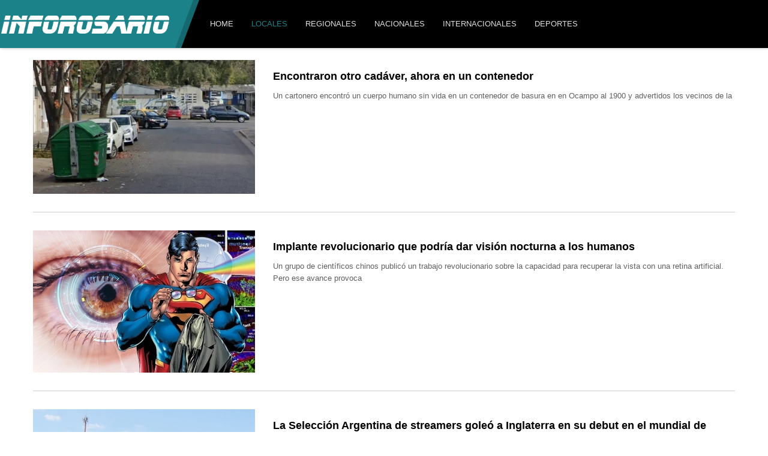

--- FILE ---
content_type: text/html; charset=UTF-8
request_url: https://inforosario.com/index.php/en/explore?start=392
body_size: 9647
content:
    


<!DOCTYPE html>
<html prefix="og: http://ogp.me/ns#"  lang="en-gb">
<head>
	<base href="https://inforosario.com/index.php/en/explore" />
	<meta http-equiv="content-type" content="text/html; charset=utf-8" />
	<meta property="og:url" content="https://inforosario.com/index.php/en/explore?start=392" />
	<meta property="og:title" content="Locales" />
	<meta property="og:type" content="website" />
	<meta property="og:description" content="Suspendisse at libero porttitor nisi aliquet vulputate vitae at velit. Aliquam eget arcu magna, vel congue dui. Nunc auctor mauris tempor leo aliquam..." />
	<meta property="og:title" content="Mercado del Río: Son 31 los locales que pretende ocupar la costa frente al Paraná" />
	<meta property="og:url" content="https://inforosario.com/index.php/en/explore?start=392" />
	<meta property="og:description" content="Según el relevamiento, cafetería y heladería fueron las más postuladas seguidas por tapeos, panaderías y vermuterias. Se espera que la apertura sea en noviembre." />
	<meta name="description" content="Suspendisse at libero porttitor nisi aliquet vulputate vitae at velit. Aliquam eget arcu magna, vel congue dui. Nunc auctor mauris tempor leo aliquam..." />
	<meta name="generator" content="SmartAddons.Com - the high quality products!" />
	<title>Locales</title>
	<link href="/components/com_k2/css/k2.css" rel="stylesheet" type="text/css" />
	<link href="/templates/sj_veritymag/asset/bootstrap/css/bootstrap.min.css" rel="stylesheet" type="text/css" />
	<link href="/templates/sj_veritymag/css/system/sticky.css" rel="stylesheet" type="text/css" />
	<link href="/templates/sj_veritymag/css/template-cyan.css" rel="stylesheet" type="text/css" />
	<link href="/templates/sj_veritymag/css/system/pattern.css" rel="stylesheet" type="text/css" />
	<link href="/templates/sj_veritymag/css/your_css.css" rel="stylesheet" type="text/css" />
	<link href="/templates/sj_veritymag/asset/bootstrap/css/bootstrap-select.css" rel="stylesheet" type="text/css" />
	<link href="/templates/sj_veritymag/css/flexslider.css" rel="stylesheet" type="text/css" />
	<link href="/templates/sj_veritymag/asset/fonts/awesome/css/font-awesome.min.css" rel="stylesheet" type="text/css" />
	<link href="/templates/sj_veritymag/css/responsive.css" rel="stylesheet" type="text/css" />
	<link href="/media/com_finder/css/finder.css" rel="stylesheet" type="text/css" />
	<link href="https://www.inforosario.com/plugins/system/ytshortcodes/shortcodes/social_icon/css/social_icon.css" rel="stylesheet" type="text/css" />
	<link href="/modules/mod_sj_k2_extra_slider/assets/css/style.css" rel="stylesheet" type="text/css" />
	<link href="/modules/mod_sj_k2_extra_slider/assets/css/css3.css" rel="stylesheet" type="text/css" />
	<link href="/modules/mod_sj_k2_extra_slider/assets/css/animate.css" rel="stylesheet" type="text/css" />
	<link href="/modules/mod_sj_k2_extra_slider/assets/css/owl.carousel.css" rel="stylesheet" type="text/css" />
	<link href="/plugins/system/ytshortcodes/assets/css/shortcodes.css" rel="stylesheet" type="text/css" />
	<style type="text/css">
.container{width:1200px}
	</style>
	<script type="application/json" class="joomla-script-options new">{"csrf.token":"c1238eefb25a1a0b039f6ed20694e748","system.paths":{"root":"","base":""}}</script>
	<script src="/media/system/js/mootools-core.js?b054bfbd0712a23ae9831ea3b9d160cb" type="text/javascript"></script>
	<script src="/media/system/js/core.js?b054bfbd0712a23ae9831ea3b9d160cb" type="text/javascript"></script>
	<script src="/media/jui/js/jquery.min.js?b054bfbd0712a23ae9831ea3b9d160cb" type="text/javascript"></script>
	<script src="/media/jui/js/jquery-noconflict.js?b054bfbd0712a23ae9831ea3b9d160cb" type="text/javascript"></script>
	<script src="/media/jui/js/jquery-migrate.min.js?b054bfbd0712a23ae9831ea3b9d160cb" type="text/javascript"></script>
	<script src="/components/com_k2/js/k2.js?v2.6.9&amp;sitepath=/" type="text/javascript"></script>
	<script src="https://inforosario.com/templates/sj_veritymag/asset/bootstrap/js/bootstrap.min.js" type="text/javascript"></script>
	<script src="https://inforosario.com/templates/sj_veritymag/js/ytsticky.js" type="text/javascript"></script>
	<script src="https://inforosario.com/templates/sj_veritymag/js/yt-script.js" type="text/javascript"></script>
	<script src="https://inforosario.com/templates/sj_veritymag/js/slideout.min.js" type="text/javascript"></script>
	<script src="https://inforosario.com/templates/sj_veritymag/asset/bootstrap/js/bootstrap-select.js" type="text/javascript"></script>
	<script src="https://inforosario.com/templates/sj_veritymag/js/jquery.nav.js" type="text/javascript"></script>
	<script src="https://inforosario.com/templates/sj_veritymag/menusys/class/mega/assets/jquery.megamenu.js" type="text/javascript"></script>
	<script src="https://inforosario.com/templates/sj_veritymag/menusys/class/common/js/jquery.easing.1.3.js" type="text/javascript"></script>
	<script src="/media/jui/js/jquery.autocomplete.min.js" type="text/javascript"></script>
	<script src="/modules/mod_sj_k2_extra_slider/assets/js/owl.carousel.js" type="text/javascript"></script>
	<script src="https://inforosario.com/plugins/system/ytshortcodes/assets/js/prettify.js" type="text/javascript"></script>
	<script src="https://inforosario.com/plugins/system/ytshortcodes/assets/js/shortcodes.js" type="text/javascript"></script>
	<script type="text/javascript">
jQuery(function($){ initTooltips(); $("body").on("subform-row-add", initTooltips); function initTooltips (event, container) { container = container || document;$(container).find(".hasTooltip").tooltip({"html": true,"container": "body"});} });
jQuery(document).ready(function() {
	var value, searchword = jQuery('#mod_finder_searchword_19009825611769906310');

		// Set the input value if not already set.
		if (!searchword.val())
		{
			searchword.val('Search ...');
		}

		// Get the current value.
		value = searchword.val();

		// If the current value equals the default value, clear it.
		searchword.on('focus', function()
		{	var el = jQuery(this);
			if (el.val() === 'Search ...')
			{
				el.val('');
			}
		});

		// If the current value is empty, set the previous value.
		searchword.on('blur', function()
		{	var el = jQuery(this);
			if (!el.val())
			{
				el.val(value);
			}
		});

		jQuery('#mod-finder-searchform_19009825611769906310').on('submit', function(e){
			e.stopPropagation();
			var advanced = jQuery('#mod-finder-advanced');
			// Disable select boxes with no value selected.
			if ( advanced.length)
			{
				advanced.find('select').each(function(index, el) {
					var el = jQuery(el);
					if(!el.val()){
						el.attr('disabled', 'disabled');
					}
				});
			}
		});
	var suggest = jQuery('#mod_finder_searchword_19009825611769906310').autocomplete({
		serviceUrl: '/index.php/en/component/finder/?task=suggestions.suggest&format=json&tmpl=component',
		paramName: 'q',
		minChars: 1,
		maxHeight: 400,
		width: 300,
		zIndex: 9999,
		deferRequestBy: 500
	});});
	</script>
	<script type="text/javascript">var TMPL_NAME = "sj_veritymag";var TMPL_COOKIE = ["bgimage","themecolor","templateLayout","menustyle","activeNotice","typelayout"];</script>


    <meta name="HandheldFriendly" content="true"/>
	<meta name="format-detection" content="telephone=no">
	<meta name="apple-mobile-web-app-capable" content="YES" />
    <meta http-equiv="content-type" content="text/html; charset=utf-8" />
	
	<!-- META FOR IOS & HANDHELD -->
			<meta name="viewport" content="width=device-width, initial-scale=1.0, user-scalable=yes"/>
		
	<!-- LINK FOR FAVICON -->
			<link rel="icon" type="image/x-icon" href="/images/favico2.png" />
    	
    

    <script type="text/javascript">
    jQuery(document).ready(function($) {
                      $('#nav_scroll').onePageNav();
                      });
    </script>
    	
</head>


<body id="bd" class="home-layout1 res" >
	
	<div id="yt_wrapper" class="layout-wide">
		
		<nav id="yt_menuwrap" class="block">						<div class="container">
							<div class="row">
									<div id="yt_logo" class="col-lg-3 col-md-4 col-sm-5 col-xs-7"  >
						
			<a class="logo" href="/" title="INFOROSARIO ">
				<img data-placeholder="no" src="https://inforosario.com/images/logok.png" alt="INFOROSARIO" style="width:280px;height:30px;"  />
			</a>
           
                </div>
				<div id="yt_mainmenu" class="col-sm-9"  >
			<ul id="meganavigator" class="clearfix navi "><li class="level1 first ">
	<a title="Home " class="level1 first  item-link" href="https://inforosario.com/"><span class="menu-title">Home </span></a>	
	</li>

<li class="active level1 ">
	<a title="Locales" class="active level1  item-link" href="/index.php/en/explore"><span class="menu-title">Locales</span></a>	
	</li>

<li class="level1 ">
	<a title="Regionales" class="level1  item-link" href="/index.php/en/joomla-pages"><span class="menu-title">Regionales</span></a>	
	</li>

<li class="level1 ">
	<a title="Nacionales" class="level1  item-link" href="/index.php/en/mega-menu"><span class="menu-title">Nacionales</span></a>	
	</li>

<li class="level1 ">
	<a title="Internacionales" class="level1  item-link" href="/index.php/en/short-codes"><span class="menu-title">Internacionales</span></a>	
	</li>

<li class="level1 last ">
	<a title="Deportes" class="level1 last  item-link" href="/index.php/en/bonus-pages"><span class="menu-title">Deportes</span></a>	
	</li>

</ul><button class='btn-hamburger js-slideout-toggle hidden-md hidden-lg' type='button'>
				<i class='fa fa-bars'></i> Menu
		</button>	<script type="text/javascript">
				jQuery(function($){
            $('#meganavigator').megamenu({ 
            	'wrap':'#yt_menuwrap .container',
            	'easing': 'easeInOutCirc',
				'mm_timeout': '250',
				'justify':'left'
            });
	    });
		
	</script>
	        </div>
									</div>
						</div>
						
                    </nav>			<section id="content" class="  no-left  no-right block com_k2">						
						<div  class="container">
							<div  class="row">
								<aside id="content_left" class="col-md-2 col-sm-4 hidden"></aside> <div id="content_main" class="col-sm-12"> 			<div id="system-message-container">
	</div>

                 <div id="yt_component">
             <!-- Start K2 Category Layout -->
<div id="k2Container" class="itemListView">

	
	
		<!-- Blocks for current category and subcategories -->
	<div class="itemListCategoriesBlock">

		
		
	</div>
	


		<!-- Item list -->
	<div class="itemList">

		
				<!-- Primary items -->
		<div id="itemListPrimary" class="row">
						
						
			<div class="itemContainer col-sm-12  itemContainerLast">
				
<!-- Start K2 Item Layout -->
<div class="catItemView groupPrimary catItemIsFeatured">

	<!-- Plugins: BeforeDisplay -->
	
	<!-- K2 Plugins: K2BeforeDisplay -->
		
	  		  <!-- Item Image -->
	  <div class="catItemImageBlock">
		  
		    <a href="/index.php/en/explore/94-news-analytis/6099-encontraron-otro-cadaver-ahora-en-un-contenedor" title="Encontraron otro cad&aacute;ver, ahora en un contenedor">
		    	
				<img src="/media/k2/items/cache/db07617131009363c1777577d521f582_M.jpg" alt="Encontraron otro cadáver, ahora en un contenedor" />			  
		    </a>
            		 
	  </div>	 	  
	<div class="catItemHeader">
		

	  	  <!-- Item title -->
	  <h3 class="catItemTitle">
			
	  				<a href="/index.php/en/explore/94-news-analytis/6099-encontraron-otro-cadaver-ahora-en-un-contenedor">
	  		Encontraron otro cadáver, ahora en un contenedor	  	</a>
	  	
	  		  </h3>
	  
		
	
		
		
		
	
  </div>

  <!-- Plugins: AfterDisplayTitle -->
  
  <!-- K2 Plugins: K2AfterDisplayTitle -->
  
	
  <div class="catItemBody">

	  <!-- Plugins: BeforeDisplayContent -->
	  
	  <!-- K2 Plugins: K2BeforeDisplayContent -->
	  
	 

	  	  <!-- Item introtext -->
	  <div class="catItemIntroText">
	  	 Un cartonero encontró un cuerpo humano sin vida en un contenedor de basura en en Ocampo al 1900 y advertidos los vecinos de la	  </div>
	          <aside class="article-aside">
			<dl class="article-info  muted">
                <dt></dt>
                <!-- Item Author -->
								<!-- Date created -->
				
				
			</dl>
		</aside>
	
	<div class="clr"></div>
		<div class="clr"></div>

	  
	  <!-- Plugins: AfterDisplayContent -->
	  
	  <!-- K2 Plugins: K2AfterDisplayContent -->
	  
	  <div class="clr"></div>
  </div>

  
	<div class="clr"></div>



  
  <div class="clr"></div>

	



	 
  <!-- Plugins: AfterDisplay -->
  
  <!-- K2 Plugins: K2AfterDisplay -->
  
	<div class="clr"></div>
</div>
<!-- End K2 Item Layout -->
			</div>
						<div class="clr"></div>
									
						
			<div class="itemContainer col-sm-12  itemContainerLast">
				
<!-- Start K2 Item Layout -->
<div class="catItemView groupPrimary catItemIsFeatured">

	<!-- Plugins: BeforeDisplay -->
	
	<!-- K2 Plugins: K2BeforeDisplay -->
		
	  		  <!-- Item Image -->
	  <div class="catItemImageBlock">
		  
		    <a href="/index.php/en/explore/94-news-analytis/6097-implante-revolucionario-que-podria-dar-vision-nocturna-a-los-humanos" title="Implante revolucionario que podr&iacute;a dar visi&oacute;n nocturna a los humanos">
		    	
				<img src="/media/k2/items/cache/e59e6e463a6daabbb326c612f9aeb4de_M.jpg" alt="Implante revolucionario que podría dar visión nocturna a los humanos" />			  
		    </a>
            		 
	  </div>	 	  
	<div class="catItemHeader">
		

	  	  <!-- Item title -->
	  <h3 class="catItemTitle">
			
	  				<a href="/index.php/en/explore/94-news-analytis/6097-implante-revolucionario-que-podria-dar-vision-nocturna-a-los-humanos">
	  		Implante revolucionario que podría dar visión nocturna a los humanos	  	</a>
	  	
	  		  </h3>
	  
		
	
		
		
		
	
  </div>

  <!-- Plugins: AfterDisplayTitle -->
  
  <!-- K2 Plugins: K2AfterDisplayTitle -->
  
	
  <div class="catItemBody">

	  <!-- Plugins: BeforeDisplayContent -->
	  
	  <!-- K2 Plugins: K2BeforeDisplayContent -->
	  
	 

	  	  <!-- Item introtext -->
	  <div class="catItemIntroText">
	  	 Un grupo de científicos chinos publicó un trabajo revolucionario sobre la capacidad para recuperar la vista con una retina artificial. Pero ese avance provoca	  </div>
	          <aside class="article-aside">
			<dl class="article-info  muted">
                <dt></dt>
                <!-- Item Author -->
								<!-- Date created -->
				
				
			</dl>
		</aside>
	
	<div class="clr"></div>
		<div class="clr"></div>

	  
	  <!-- Plugins: AfterDisplayContent -->
	  
	  <!-- K2 Plugins: K2AfterDisplayContent -->
	  
	  <div class="clr"></div>
  </div>

  
	<div class="clr"></div>



  
  <div class="clr"></div>

	



	 
  <!-- Plugins: AfterDisplay -->
  
  <!-- K2 Plugins: K2AfterDisplay -->
  
	<div class="clr"></div>
</div>
<!-- End K2 Item Layout -->
			</div>
						<div class="clr"></div>
									
						
			<div class="itemContainer col-sm-12  itemContainerLast">
				
<!-- Start K2 Item Layout -->
<div class="catItemView groupPrimary catItemIsFeatured">

	<!-- Plugins: BeforeDisplay -->
	
	<!-- K2 Plugins: K2BeforeDisplay -->
		
	  		  <!-- Item Image -->
	  <div class="catItemImageBlock">
		  
		    <a href="/index.php/en/explore/94-news-analytis/6096-la-seleccion-argentina-de-streamers-goleo-a-inglaterra-en-su-debut-en-el-mundial-de-malasia" title="La Selecci&oacute;n Argentina de streamers gole&oacute; a Inglaterra en su debut en el mundial de Malasia">
		    	
				<img src="/media/k2/items/cache/c2ca745415189d56785f3572733a80e1_M.jpg" alt="La Selección Argentina de streamers goleó a Inglaterra en su debut en el mundial de Malasia" />			  
		    </a>
            		 
	  </div>	 	  
	<div class="catItemHeader">
		

	  	  <!-- Item title -->
	  <h3 class="catItemTitle">
			
	  				<a href="/index.php/en/explore/94-news-analytis/6096-la-seleccion-argentina-de-streamers-goleo-a-inglaterra-en-su-debut-en-el-mundial-de-malasia">
	  		La Selección Argentina de streamers goleó a Inglaterra en su debut en el mundial de Malasia	  	</a>
	  	
	  		  </h3>
	  
		
	
		
		
		
	
  </div>

  <!-- Plugins: AfterDisplayTitle -->
  
  <!-- K2 Plugins: K2AfterDisplayTitle -->
  
	
  <div class="catItemBody">

	  <!-- Plugins: BeforeDisplayContent -->
	  
	  <!-- K2 Plugins: K2BeforeDisplayContent -->
	  
	 

	  	  <!-- Item introtext -->
	  <div class="catItemIntroText">
	  	La selección de creadores de contenido le ganó por 4 a 1 a Inglaterra en el debut del mundial que se está disputando en	  </div>
	          <aside class="article-aside">
			<dl class="article-info  muted">
                <dt></dt>
                <!-- Item Author -->
								<!-- Date created -->
				
				
			</dl>
		</aside>
	
	<div class="clr"></div>
		<div class="clr"></div>

	  
	  <!-- Plugins: AfterDisplayContent -->
	  
	  <!-- K2 Plugins: K2AfterDisplayContent -->
	  
	  <div class="clr"></div>
  </div>

  
	<div class="clr"></div>



  
  <div class="clr"></div>

	



	 
  <!-- Plugins: AfterDisplay -->
  
  <!-- K2 Plugins: K2AfterDisplay -->
  
	<div class="clr"></div>
</div>
<!-- End K2 Item Layout -->
			</div>
						<div class="clr"></div>
									
						
			<div class="itemContainer col-sm-12  itemContainerLast">
				
<!-- Start K2 Item Layout -->
<div class="catItemView groupPrimary catItemIsFeatured">

	<!-- Plugins: BeforeDisplay -->
	
	<!-- K2 Plugins: K2BeforeDisplay -->
		
	  		  <!-- Item Image -->
	  <div class="catItemImageBlock">
		  
		    <a href="/index.php/en/explore/94-news-analytis/6094-se-firmo-en-el-concejo-un-convenio-con-bomberos-voluntarios" title="Se firm&oacute; en el Concejo un convenio con Bomberos voluntarios">
		    	
				<img src="/media/k2/items/cache/bfc8a3f9a352ea9f451a2822f5b0a6ad_M.jpg" alt="Se firmó en el Concejo un convenio con Bomberos voluntarios" />			  
		    </a>
            		 
	  </div>	 	  
	<div class="catItemHeader">
		

	  	  <!-- Item title -->
	  <h3 class="catItemTitle">
			
	  				<a href="/index.php/en/explore/94-news-analytis/6094-se-firmo-en-el-concejo-un-convenio-con-bomberos-voluntarios">
	  		Se firmó en el Concejo un convenio con Bomberos voluntarios	  	</a>
	  	
	  		  </h3>
	  
		
	
		
		
		
	
  </div>

  <!-- Plugins: AfterDisplayTitle -->
  
  <!-- K2 Plugins: K2AfterDisplayTitle -->
  
	
  <div class="catItemBody">

	  <!-- Plugins: BeforeDisplayContent -->
	  
	  <!-- K2 Plugins: K2BeforeDisplayContent -->
	  
	 

	  	  <!-- Item introtext -->
	  <div class="catItemIntroText">
	  	El Concejo Municipal de Rosario y Bomberos Voluntarios firmaron un convenio de cooperación mutua para brindar talleres y capacitaciones en primeros auxilios.	  </div>
	          <aside class="article-aside">
			<dl class="article-info  muted">
                <dt></dt>
                <!-- Item Author -->
								<!-- Date created -->
				
				
			</dl>
		</aside>
	
	<div class="clr"></div>
		<div class="clr"></div>

	  
	  <!-- Plugins: AfterDisplayContent -->
	  
	  <!-- K2 Plugins: K2AfterDisplayContent -->
	  
	  <div class="clr"></div>
  </div>

  
	<div class="clr"></div>



  
  <div class="clr"></div>

	



	 
  <!-- Plugins: AfterDisplay -->
  
  <!-- K2 Plugins: K2AfterDisplay -->
  
	<div class="clr"></div>
</div>
<!-- End K2 Item Layout -->
			</div>
						<div class="clr"></div>
									
						
			<div class="itemContainer col-sm-12  itemContainerLast">
				
<!-- Start K2 Item Layout -->
<div class="catItemView groupPrimary catItemIsFeatured">

	<!-- Plugins: BeforeDisplay -->
	
	<!-- K2 Plugins: K2BeforeDisplay -->
		
	  		  <!-- Item Image -->
	  <div class="catItemImageBlock">
		  
		    <a href="/index.php/en/explore/94-news-analytis/6090-se-viene-fabricando-futuro-el-evento-industrial-del-ano" title="Se viene &ldquo;Fabricando Futuro&rdquo;, el evento industrial del a&ntilde;o">
		    	
				<img src="/media/k2/items/cache/3f638116ec36c13ef502f8e76bb7ee65_M.jpg" alt="Se viene “Fabricando Futuro”, el evento industrial del año" />			  
		    </a>
            		 
	  </div>	 	  
	<div class="catItemHeader">
		

	  	  <!-- Item title -->
	  <h3 class="catItemTitle">
			
	  				<a href="/index.php/en/explore/94-news-analytis/6090-se-viene-fabricando-futuro-el-evento-industrial-del-ano">
	  		Se viene “Fabricando Futuro”, el evento industrial del año	  	</a>
	  	
	  		  </h3>
	  
		
	
		
		
		
	
  </div>

  <!-- Plugins: AfterDisplayTitle -->
  
  <!-- K2 Plugins: K2AfterDisplayTitle -->
  
	
  <div class="catItemBody">

	  <!-- Plugins: BeforeDisplayContent -->
	  
	  <!-- K2 Plugins: K2BeforeDisplayContent -->
	  
	 

	  	  <!-- Item introtext -->
	  <div class="catItemIntroText">
	  	La Fábrica Podcast realizará un importante encuentro pensado no solo para industriales, sino también para todos aquellos interesados en la producción argentina. Será este	  </div>
	          <aside class="article-aside">
			<dl class="article-info  muted">
                <dt></dt>
                <!-- Item Author -->
								<!-- Date created -->
				
				
			</dl>
		</aside>
	
	<div class="clr"></div>
		<div class="clr"></div>

	  
	  <!-- Plugins: AfterDisplayContent -->
	  
	  <!-- K2 Plugins: K2AfterDisplayContent -->
	  
	  <div class="clr"></div>
  </div>

  
	<div class="clr"></div>



  
  <div class="clr"></div>

	



	 
  <!-- Plugins: AfterDisplay -->
  
  <!-- K2 Plugins: K2AfterDisplay -->
  
	<div class="clr"></div>
</div>
<!-- End K2 Item Layout -->
			</div>
						<div class="clr"></div>
									
						
			<div class="itemContainer col-sm-12  itemContainerLast">
				
<!-- Start K2 Item Layout -->
<div class="catItemView groupPrimary catItemIsFeatured">

	<!-- Plugins: BeforeDisplay -->
	
	<!-- K2 Plugins: K2BeforeDisplay -->
		
	  		  <!-- Item Image -->
	  <div class="catItemImageBlock">
		  
		    <a href="/index.php/en/explore/94-news-analytis/6089-la-autopsia-del-cadaver-hallado-en-el-rio-revelo-un-traumatismo-de-craneo" title="La autopsia del cad&aacute;ver hallado en el r&iacute;o revel&oacute; un traumatismo de cr&aacute;neo">
		    	
				<img src="/media/k2/items/cache/842ae98c384b12e541e362713561d974_M.jpg" alt="La autopsia del cadáver hallado en el río reveló un traumatismo de cráneo" />			  
		    </a>
            		 
	  </div>	 	  
	<div class="catItemHeader">
		

	  	  <!-- Item title -->
	  <h3 class="catItemTitle">
			
	  				<a href="/index.php/en/explore/94-news-analytis/6089-la-autopsia-del-cadaver-hallado-en-el-rio-revelo-un-traumatismo-de-craneo">
	  		La autopsia del cadáver hallado en el río reveló un traumatismo de cráneo	  	</a>
	  	
	  		  </h3>
	  
		
	
		
		
		
	
  </div>

  <!-- Plugins: AfterDisplayTitle -->
  
  <!-- K2 Plugins: K2AfterDisplayTitle -->
  
	
  <div class="catItemBody">

	  <!-- Plugins: BeforeDisplayContent -->
	  
	  <!-- K2 Plugins: K2BeforeDisplayContent -->
	  
	 

	  	  <!-- Item introtext -->
	  <div class="catItemIntroText">
	  	Este martes se halló un cadáver en el río Paraná a la altura de Puerto Norte en la costa central de Rosario.	  </div>
	          <aside class="article-aside">
			<dl class="article-info  muted">
                <dt></dt>
                <!-- Item Author -->
								<!-- Date created -->
				
				
			</dl>
		</aside>
	
	<div class="clr"></div>
		<div class="clr"></div>

	  
	  <!-- Plugins: AfterDisplayContent -->
	  
	  <!-- K2 Plugins: K2AfterDisplayContent -->
	  
	  <div class="clr"></div>
  </div>

  
	<div class="clr"></div>



  
  <div class="clr"></div>

	



	 
  <!-- Plugins: AfterDisplay -->
  
  <!-- K2 Plugins: K2AfterDisplay -->
  
	<div class="clr"></div>
</div>
<!-- End K2 Item Layout -->
			</div>
						<div class="clr"></div>
									
						
			<div class="itemContainer col-sm-12  itemContainerLast">
				
<!-- Start K2 Item Layout -->
<div class="catItemView groupPrimary catItemIsFeatured">

	<!-- Plugins: BeforeDisplay -->
	
	<!-- K2 Plugins: K2BeforeDisplay -->
		
	  		  <!-- Item Image -->
	  <div class="catItemImageBlock">
		  
		    <a href="/index.php/en/explore/94-news-analytis/6085-mercado-del-rio-son-31-los-locales-que-pretende-ocupar-la-costa-frente-al-parana" title="Mercado del R&iacute;o: Son 31 los locales que pretende ocupar la costa frente al Paran&aacute;">
		    	
				<img src="/media/k2/items/cache/8d25125381e81a872cd645703453e36a_M.jpg" alt="Mercado del Río: Son 31 los locales que pretende ocupar la costa frente al Paraná" />			  
		    </a>
            		 
	  </div>	 	  
	<div class="catItemHeader">
		

	  	  <!-- Item title -->
	  <h3 class="catItemTitle">
			
	  				<a href="/index.php/en/explore/94-news-analytis/6085-mercado-del-rio-son-31-los-locales-que-pretende-ocupar-la-costa-frente-al-parana">
	  		Mercado del Río: Son 31 los locales que pretende ocupar la costa frente al Paraná	  	</a>
	  	
	  		  </h3>
	  
		
	
		
		
		
	
  </div>

  <!-- Plugins: AfterDisplayTitle -->
  
  <!-- K2 Plugins: K2AfterDisplayTitle -->
  
	
  <div class="catItemBody">

	  <!-- Plugins: BeforeDisplayContent -->
	  
	  <!-- K2 Plugins: K2BeforeDisplayContent -->
	  
	 

	  	  <!-- Item introtext -->
	  <div class="catItemIntroText">
	  	Según el relevamiento, cafetería y heladería fueron las más postuladas seguidas por tapeos, panaderías y vermuterias. Se espera que la apertura sea en noviembre.	  </div>
	          <aside class="article-aside">
			<dl class="article-info  muted">
                <dt></dt>
                <!-- Item Author -->
								<!-- Date created -->
				
				
			</dl>
		</aside>
	
	<div class="clr"></div>
		<div class="clr"></div>

	  
	  <!-- Plugins: AfterDisplayContent -->
	  
	  <!-- K2 Plugins: K2AfterDisplayContent -->
	  
	  <div class="clr"></div>
  </div>

  
	<div class="clr"></div>



  
  <div class="clr"></div>

	



	 
  <!-- Plugins: AfterDisplay -->
  
  <!-- K2 Plugins: K2AfterDisplay -->
  
	<div class="clr"></div>
</div>
<!-- End K2 Item Layout -->
			</div>
						<div class="clr"></div>
									<div class="clr"></div>
		</div>
		
		
		
	</div>

	<!-- Pagination -->
		<div class="k2Pagination">
		<ul class="pagination"><li><a title="Start" href="/index.php/en/explore?start=0" class="pagenav">Start</a></li><li><a title="Prev" href="/index.php/en/explore?start=385" class="pagenav"><i class="fa fa-angle-right r-hiden"> </i> <i class="fa fa-angle-left l-hiden"></i></a></li><li><a title="52" href="/index.php/en/explore?start=357" class="pagenav">52</a></li><li><a title="53" href="/index.php/en/explore?start=364" class="pagenav">53</a></li><li><a title="54" href="/index.php/en/explore?start=371" class="pagenav">54</a></li><li><a title="55" href="/index.php/en/explore?start=378" class="pagenav">55</a></li><li><a title="56" href="/index.php/en/explore?start=385" class="pagenav">56</a></li><li class="active"><span>57</span></li><li><a title="58" href="/index.php/en/explore?start=399" class="pagenav">58</a></li><li><a title="59" href="/index.php/en/explore?start=406" class="pagenav">59</a></li><li><a title="60" href="/index.php/en/explore?start=413" class="pagenav">60</a></li><li><a title="61" href="/index.php/en/explore?start=420" class="pagenav">61</a></li><li><a title="Next" href="/index.php/en/explore?start=399" class="pagenav"><i class="fa fa-angle-right l-hiden"></i> <i class="fa fa-angle-left r-hiden"></i></a></li><li><a title="End" href="/index.php/en/explore?start=1533" class="pagenav">End</a></li></ul>		<div class="clr"></div>
		Page 57 of 220	</div>
	
	</div>
<!-- End K2 Category Layout -->

<!-- JoomlaWorks "K2" (v2.6.9) | Learn more about K2 at http://getk2.org -->
        </div>
		</div> <aside id="content_right" class="col-md-3 col-sm-12 hidden"></aside> 							</div >
						</div >
						
                    </section>					<section id="yt_spotlight7" class="block">						<div class="container">
							<div class="row">
									<div id="bottom3"  class="col-md-12 col-sm-12" >
			    
	<div class="module  sj-footer " >
	    	    <div class="modcontent clearfix">
			    <div class="moduletable  sj-footer">
        <!--[if lt IE 9]>
        <div id="sj_extra_slider_506"
             class="sj-extra-slider msie lt-ie9 buttom-type1 extra-resp00-5extra-resp01-4 extra-resp02-3 extra-resp03-1 extra-resp04-1 button-type1" ><![endif]-->
        <!--[if IE 9]>
        <div id="sj_extra_slider_506"
             class="sj-extra-slider msie buttom-type1 extra-resp00-5extra-resp01-4 extra-resp02-3 extra-resp03-1 extra-resp04-1 button-type1"><![endif]-->
        <!--[if gt IE 9]><!-->
        <div id="sj_extra_slider_506"
             class="sj-extra-slider buttom-type1 extra-resp00-5extra-resp01-4 extra-resp02-3 extra-resp03-1 extra-resp04-1  button-type1"><!--<![endif]-->
            <!-- Begin extraslider-inner -->
                        <div class="extraslider-inner" data-effect="none">
                                                            <div class="item ">
                                        <div class="item-wrap style1">
                        <div class="item-wrap-inner">
                            <div class="item-category">
                                <a href="/index.php/en/fashion-2"
                                   title="Espectáculo" >
                                    Espectáculo                                </a>
                            </div>
                                                            <div class="item-image">
                                    <img src="/cache/resized/15a1b12d019fbfd9d71f90464a82341e.jpg" alt="cache/resized/15a1b12d019fbfd9d71f90464a82341e.jpg"/>                                </div>
                                                                                        <div class="item-info">
                                                                            <div class="item-title">
                                            <h3><a href="/index.php/en/fashion-2/79-fashion/7130-graciela-alfano-deslumbro-en-punta-del-este-con-un-bikini-atrevido-a-los-73-anos" title="Graciela Alfano deslumbró en Punta del Este con un bikini atrevido a los 73 años" >
                                                Graciela Alfano deslumbró en Punta del                                             </a></h3>
                                        </div>
                                                                                                            <span class="item-created">Jan 20, 2026 </span>
                                    <div class="item-author">
                                        By                            
                                                                                admin                                                                            </div>
                                </div>
                                                    </div>
                    </div>
                    <!-- End item-wrap -->
                                            </div>
                                                                                <div class="item ">
                                        <div class="item-wrap style1">
                        <div class="item-wrap-inner">
                            <div class="item-category">
                                <a href="/index.php/en/world-2"
                                   title="Info General" >
                                    Info General                                </a>
                            </div>
                                                            <div class="item-image">
                                    <img src="/cache/resized/7c20386f12b91e84c2df424c9deb34e4.jpg" alt="cache/resized/7c20386f12b91e84c2df424c9deb34e4.jpg"/>                                </div>
                                                                                        <div class="item-info">
                                                                            <div class="item-title">
                                            <h3><a href="/index.php/en/world-2/80-world/7089-cuatro-astronautas-regresaron-a-la-tierra-por-un-problema-medico-que-los-obligo-a-salir-de-la-estacion-espacial-internacional" title="Cuatro astronautas regresaron a la Tierra por un problema médico que los obligó a salir de la Estación Espacial Internacional" >
                                                Cuatro astronautas regresaron a la                                             </a></h3>
                                        </div>
                                                                                                            <span class="item-created">Jan 15, 2026 </span>
                                    <div class="item-author">
                                        By                            
                                                                                admin                                                                            </div>
                                </div>
                                                    </div>
                    </div>
                    <!-- End item-wrap -->
                                            </div>
                                                                                <div class="item ">
                                        <div class="item-wrap style1">
                        <div class="item-wrap-inner">
                            <div class="item-category">
                                <a href="/index.php/en/content/130-blog"
                                   title="Tecnología" >
                                    Tecnología                                </a>
                            </div>
                                                            <div class="item-image">
                                    <img src="/cache/resized/a7cc47b2955910f23b2c551dd92a14c8.jpg" alt="cache/resized/a7cc47b2955910f23b2c551dd92a14c8.jpg"/>                                </div>
                                                                                        <div class="item-info">
                                                                            <div class="item-title">
                                            <h3><a href="/index.php/en/130-blog/6995-que-esta-haciendo-george-hotz-ahora" title="¿Qué está haciendo George Hotz ahora?" >
                                                ¿Qué está haciendo George Hotz ahora?                                            </a></h3>
                                        </div>
                                                                                                            <span class="item-created">Dec 27, 2025 </span>
                                    <div class="item-author">
                                        By                            
                                                                                admin                                                                            </div>
                                </div>
                                                    </div>
                    </div>
                    <!-- End item-wrap -->
                                            </div>
                                                                                <div class="item ">
                                        <div class="item-wrap style1">
                        <div class="item-wrap-inner">
                            <div class="item-category">
                                <a href="/index.php/en/fashion-2"
                                   title="Espectáculo" >
                                    Espectáculo                                </a>
                            </div>
                                                            <div class="item-image">
                                    <img src="/cache/resized/0a10838ec04511d4888ce32ed050cbc3.jpg" alt="cache/resized/0a10838ec04511d4888ce32ed050cbc3.jpg"/>                                </div>
                                                                                        <div class="item-info">
                                                                            <div class="item-title">
                                            <h3><a href="/index.php/en/fashion-2/79-fashion/6616-vuelven-miguel-del-sel-se-junta-con-dady" title="Vuelven: Miguel del Sel se junta con Dady" >
                                                Vuelven: Miguel del Sel se junta con                                             </a></h3>
                                        </div>
                                                                                                            <span class="item-created">Nov 03, 2025 </span>
                                    <div class="item-author">
                                        By                            
                                                                                admin                                                                            </div>
                                </div>
                                                    </div>
                    </div>
                    <!-- End item-wrap -->
                                            </div>
                                                                                <div class="item ">
                                        <div class="item-wrap style1">
                        <div class="item-wrap-inner">
                            <div class="item-category">
                                <a href="/index.php/en/content/130-blog"
                                   title="Tecnología" >
                                    Tecnología                                </a>
                            </div>
                                                            <div class="item-image">
                                    <img src="/cache/resized/453c324d13c217d8fa12a7ca81240fa2.jpg" alt="cache/resized/453c324d13c217d8fa12a7ca81240fa2.jpg"/>                                </div>
                                                                                        <div class="item-info">
                                                                            <div class="item-title">
                                            <h3><a href="/index.php/en/130-blog/6209-paypal-incorpora-bitcoin-y-ethereum-a-su-nuevo-sistema-de-pagos-p2p" title="PayPal incorpora Bitcoin y Ethereum a su nuevo sistema de pagos P2P" >
                                                PayPal incorpora Bitcoin y Ethereum a                                             </a></h3>
                                        </div>
                                                                                                            <span class="item-created">Sep 16, 2025 </span>
                                    <div class="item-author">
                                        By                            
                                                                                admin                                                                            </div>
                                </div>
                                                    </div>
                    </div>
                    <!-- End item-wrap -->
                                            </div>
                                    
            </div>
            <!--End extraslider-inner -->
        </div>
        <div class="loader"></div>
        <script type="text/javascript">
        //<![CDATA[
        jQuery(window).load(function() {
                    jQuery(".loader").fadeOut("slow");
                    })
            jQuery(document).ready(function ($) {
                ;(function (element) {
                    var $element = $(element),
                        $extraslider = $(".extraslider-inner", $element),
                        _delay = 300,
                        _duration = 600,
                        _effect = 'none';

                    $extraslider.on("initialized.owl.carousel", function () {
                        var $item_active = $(".owl-item.active", $element);
                        if ($item_active.length > 1 && _effect != "none") {
                            _getAnimate($item_active);
                        }
                        else {
                            var $item = $(".owl-item", $element);
                            $item.css({"opacity": 1, "filter": "alpha(opacity = 100)"});
                        }
                        
                                                $(".owl-controls", $element).insertBefore($extraslider);
                        $(".owl-dots", $element).insertAfter($(".owl-prev", $element));
                        
                    });

                    $extraslider.owlCarousel({

                        margin: 0,
                        slideBy: 1,
                        autoplay: 0,
                        autoplayHoverPause: 1,
                        autoplayTimeout: 5000,
                        autoplaySpeed: 2000,
                        startPosition: 0,
                        mouseDrag: 1,
                        touchDrag: 1,
                        autoWidth: false,
                        responsive: {
                            0: 	{ items: 1 } ,
                            480: { items: 1 },
                            768: { items: 3 },
                            992: { items: 4 },
                            1200: {items: 5}
                        },
                        dotClass: "owl-dot",
                        dotsClass: "owl-dots",
                        dots: true,
                        dotsSpeed:500,
                        nav: true,
                        loop: true,
                        navSpeed: 500,
                        navText: ["&#171;", "&#187;"],
                        navClass: ["owl-prev", "owl-next"]

                    });

                    $extraslider.on("translate.owl.carousel", function (e) {
                        
                        var $item_active = $(".owl-item.active", $element);
                        _UngetAnimate($item_active);
                        _getAnimate($item_active);
                    });

                    $extraslider.on("translated.owl.carousel", function (e) {

                        
                        var $item_active = $(".owl-item.active", $element);
                        var $item = $(".owl-item", $element);

                        _UngetAnimate($item);

                        if ($item_active.length > 1 && _effect != "none") {
                            _getAnimate($item_active);
                        } else {

                            $item.css({"opacity": 1, "filter": "alpha(opacity = 100)"});

                        }
                    });

                    function _getAnimate($el) {
                        if (_effect == "none") return;
                        //if ($.browser.msie && parseInt($.browser.version, 10) <= 9) return;
                        $extraslider.removeClass("extra-animate");
                        $el.each(function (i) {
                            var $_el = $(this);
                            $(this).css({
                                "-webkit-animation": _effect + " " + _duration + "ms ease both",
                                "-moz-animation": _effect + " " + _duration + "ms ease both",
                                "-o-animation": _effect + " " + _duration + "ms ease both",
                                "animation": _effect + " " + _duration + "ms ease both",
                                "-webkit-animation-delay": +i * _delay + "ms",
                                "-moz-animation-delay": +i * _delay + "ms",
                                "-o-animation-delay": +i * _delay + "ms",
                                "animation-delay": +i * _delay + "ms",
                                "opacity": 1
                            }).animate({
                                opacity: 1
                            });

                            if (i == $el.size() - 1) {
                                $extraslider.addClass("extra-animate");
                            }
                        });
                    }

                    function _UngetAnimate($el) {
                        $el.each(function (i) {
                            $(this).css({
                                "animation": "",
                                "-webkit-animation": "",
                                "-moz-animation": "",
                                "-o-animation": "",
                                "opacity": 1
                            });
                        });
                    }

                })("#sj_extra_slider_506");
            });
            //]]>
        </script>
    </div>
    
	    </div>
	</div>
    
		</div>
				<div id="logo-footer"  class="col-lg-3 col-md-4 col-sm-5 col-xs-12" >
			    
	<div class="module  " >
	    	    <div class="modcontent clearfix">
			
<div><img class="logo" src="/images/logo_footer2.png" alt="" width="205" height="26" /></div>
	    </div>
	</div>
    
		</div>
				<div id="menu-bottom"  class="col-lg-9 col-md-8 col-sm-7" >
			    
	<div class="module  " >
	    	    <div class="modcontent clearfix">
			
<ul class="menu " >
<li class="item-0"><a href="/index.php/en/" >Home </a></li><li class="item-1 current active"><a href="/index.php/en/explore" >Locales</a></li><li class="item-2"><a href="/index.php/en/joomla-pages" >Regionales</a></li><li class="item-3"><a href="/index.php/en/mega-menu" >Nacionales</a></li><li class="item-4"><a href="/index.php/en/short-codes" >Internacionales</a></li><li class="item-5"><a href="/index.php/en/bonus-pages" >Deportes</a></li></ul>
	    </div>
	</div>
    
		</div>
									</div>
						</div>
						
                    </section>			<section id="yt_spotlight6" class="block">						<div class="container">
							<div class="row">
									<div id="bottom6"  class="col-sm-12" >
			    
	<div class="module  " >
	    	    <div class="modcontent clearfix">
			
<div class="poscenter">
<div class="yt-socialbt"><a data-placement="top" target="_blank" class="sb facebook default  min " title="" href="http://smartaddons.com"><i class="fa fa-facebook"></i></a></div> <div class="yt-socialbt"><a data-placement="top" target="_blank" class="sb twitter default  min " title="" href="http://smartaddons.com"><i class="fa fa-twitter"></i></a></div> <div class="yt-socialbt"><a data-placement="top" target="_blank" class="sb instagram default  min " title="" href="http://smartaddons.com"><i class="fa fa-instagram"></i></a></div>
<p> </p>
<p><span id="cloak6aee8afe7175798790eb9f4fcca8be47">This email address is being protected from spambots. You need JavaScript enabled to view it.</span><script type='text/javascript'>
				document.getElementById('cloak6aee8afe7175798790eb9f4fcca8be47').innerHTML = '';
				var prefix = '&#109;a' + 'i&#108;' + '&#116;o';
				var path = 'hr' + 'ef' + '=';
				var addy6aee8afe7175798790eb9f4fcca8be47 = 'Inf&#111;' + '&#64;';
				addy6aee8afe7175798790eb9f4fcca8be47 = addy6aee8afe7175798790eb9f4fcca8be47 + '&#105;nf&#111;r&#111;s&#97;r&#105;&#111;' + '&#46;' + 'c&#111;m';
				var addy_text6aee8afe7175798790eb9f4fcca8be47 = 'Inf&#111;' + '&#64;' + '&#105;nf&#111;r&#111;s&#97;r&#105;&#111;' + '&#46;' + 'c&#111;m';document.getElementById('cloak6aee8afe7175798790eb9f4fcca8be47').innerHTML += '<a ' + path + '\'' + prefix + ':' + addy6aee8afe7175798790eb9f4fcca8be47 + '\'>'+addy_text6aee8afe7175798790eb9f4fcca8be47+'<\/a>';
		</script></p>
</div>
	    </div>
	</div>
    
		</div>
									</div>
						</div>
						
                    </section>			<footer id="yt_footer" class="block">						<div class="container">
							<div class="row">
									<div id="yt_copyright" class="col-sm-12"  >
					
       
		
	
					<div class="copyright">
				INFOROSARIO. Copyright © 2025  Todos los derechos reservados.			</div>
				
		<!-- 
        You CAN NOT remove (or unreadable) those links without permission. Removing the link and template sponsor Please visit smartaddons.com or contact with e-mail (contact@ytcvn.com) If you don't want to link back to smartaddons.com, you can always pay a link removal donation. This will allow you to use the template link free on one domain name. Also, kindly send me the site's url so I can include it on my list of verified users. 
        -->
	 	</div>   
		                 </div>
									</div>
						</div>
						
                    </footer>					
     
	</div>
	
		<div id="resmenu" class="slideout-menu hidden-md hidden-lg">
			<ul class="nav resmenu">
			    <li><a title="Home " href='https://inforosario.com/'>Home </a>        </li>
        <li><a title="Locales" href='/index.php/en/explore' class="active">Locales</a>        </li>
        <li><a title="Regionales" href='/index.php/en/joomla-pages'>Regionales</a>        </li>
        <li><a title="Nacionales" href='/index.php/en/mega-menu'>Nacionales</a>        </li>
        <li><a title="Internacionales" href='/index.php/en/short-codes'>Internacionales</a>        </li>
        <li><a title="Deportes" href='/index.php/en/bonus-pages'>Deportes</a>        </li>
    			</ul>
		</div>
		<script type="text/javascript">
		jQuery(document).ready(function($){
			var slideout = jQuery('#resmenu');
			var widthMenu = $('.slideout-menu').width(); 
			slideout.css({left:-widthMenu});
			
			var bd = jQuery('<div class="slide-modal modal-backdrop fade in"></div>');
			jQuery('.js-slideout-toggle').on('click', function() {
				slideout.animate({left:"0px"});
				bd.appendTo(document.body);
			});
			
			jQuery('body').on('touchstart click','.slide-modal', function(e){
				e.stopPropagation(); e.preventDefault();
				jQuery(this).closest('.slide-modal').remove();
				slideout.animate({left:-widthMenu});
			});

		});
		</script>
	
	    <div id="yt_sticky_top" class="yt-slideBar hidden-sm hidden-xs">
        <div class="yt-notice container">
			    
	<div class="module  " >
	    	    <div class="modcontent clearfix">
			
<form id="mod-finder-searchform_19009825611769906310" action="/index.php/en/component/finder/search" method="get" class="form-search">
	<div class="mod-finder-searchform-id finder">
		<input type="text" name="q" id="mod_finder_searchword_19009825611769906310" class="mod-finder-searchword-id search-query input-medium" size="25" value="" /><button class="btn btn-primary hasTooltip  finder" type="submit" title="Go"><span class="icon-search icon-white"></span></button>
						<input type="hidden" name="Itemid" value="785" />	</div>
</form>
	    </div>
	</div>
        
	<div class="module  " >
	    	    <div class="modcontent clearfix">
			
<ul class="menu " >
<li class="item-0"><a href="/index.php/en/" >Home </a></li><li class="item-1 current active"><a href="/index.php/en/explore" >Locales</a></li><li class="item-2"><a href="/index.php/en/joomla-pages" >Regionales</a></li><li class="item-3"><a href="/index.php/en/mega-menu" >Nacionales</a></li><li class="item-4"><a href="/index.php/en/short-codes" >Internacionales</a></li><li class="item-5"><a href="/index.php/en/bonus-pages" >Deportes</a></li></ul>
	    </div>
	</div>
    
        </div>
    </div>
    	
        
	<script type="text/javascript">
		jQuery(document).ready(function($){
			var events = 'click';
			
							YTScript.slidePositionNotice('#yt_sticky_top','top', 'activeNotice');
						
			
					});
	</script>







	





	
<script  type="text/javascript">
						function jSelectShortcode(text) {
							jQuery("#yt_shorcodes").removeClass("open");
							text = text.replace(/'/g, '"');
							//1.Editor Content
							if(document.getElementById('jform_articletext') != null) {
								jInsertEditorText(text, 'jform_articletext');
							}
							if(document.getElementById('jform_description') != null) {
								jInsertEditorText(text, 'jform_description');
							}

							//2.Editor K2
							if(document.getElementById('description') != null) {
								jInsertEditorText(text, 'description');
							}
							if(document.getElementById('text') != null) {
								jInsertEditorText(text, 'text');
							}
							//3.Editor VirtueMart
							if(document.getElementById('category_description') != null) {
								jInsertEditorText(text, 'category_description');
							}
							if(document.getElementById('product_desc') != null) {
								jInsertEditorText(text, 'product_desc');
							}
							//4.Editor Contact
							if(document.getElementById('jform_misc') != null) {
								jInsertEditorText(text, 'jform_misc');
							}
							//5.Editor Easyblog
							if(document.getElementById('write_content') != null) {
								jInsertEditorText(text, 'write_content');
							}
							//6.Editor Joomshoping
							if(document.getElementById('description1') != null) {
								jInsertEditorText(text, 'description1');
							}
							//6.Editor HTML
							if(document.getElementById('jform_content') != null) {
								jInsertEditorText(text, 'jform_content');
							}
							SqueezeBox.close();
						}
				   </script></body>
</html>

--- FILE ---
content_type: text/css
request_url: https://inforosario.com/templates/sj_veritymag/css/template-cyan.css
body_size: 34036
content:
.clearfix {
  *zoom: 1;
}
.clearfix:before,
.clearfix:after {
  display: table;
  content: "";
  line-height: 0;
}
.clearfix:after {
  clear: both;
}
.hide-text {
  font: 0/0 a;
  color: transparent;
  text-shadow: none;
  background-color: transparent;
  border: 0;
}
.input-block-level {
  display: block;
  width: 100%;
  min-height: ;
  -webkit-box-sizing: border-box;
  -moz-box-sizing: border-box;
  box-sizing: border-box;
}
@-webkit-keyframes comeDown {
  100% {
    -webkit-transform: translateY(0px);
  }
}
@keyframes comeDown {
  100% {
    transform: translateY(0px);
  }
}
@-webkit-keyframes mainmenu {
  0% {
    -webkit-transform: translateY(-95px);
  }
  100% {
    -webkit-transform: translateY(0px);
  }
}
@keyframes mainmenu {
  0% {
    transform: translateY(-95px);
  }
  100% {
    transform: translateY(0px);
  }
}
.backtotop {
  background-color: #666;
  width: 45px;
  top: 325px;
  right: 0px;
  padding: 5px 0;
  overflow: hidden;
  z-index: 100;
  position: fixed;
  display: block;
  text-align: center;
  -webkit-border-radius: 3px 0 0 3px;
  -moz-border-radius: 3px 0 0 3px;
  border-radius: 3px 0 0 3px;
  color: #fff;
}
.backtotop:hover,
.backtotop:focus {
  color: white;
  text-shadow: 0 0 7px rgba(255,255,255,0.7);
}
.backtotop i {
  font-size: 24px;
  margin: 0;
  display: block;
}
.bs-docs-example ul.the-icons li:hover {
  background: #1b8289;
}
#outer #cookieMessageContainer {
  top: auto;
  bottom: 0;
  text-align: center;
  color: #ccc;
  background-color: #111;
  background-color: rgba(18,18,18,0.8);
  zoom: 1;
  background-color: transparent \9;
  -ms-filter: "progid:DXImageTransform.Microsoft.gradient(startColorstr=#cc111111, endColorstr=#cc111111)";
  filter: progid:DXImageTransform.Microsoft.gradient(startColorstr=#cc111111, endColorstr=#cc111111);
}
#outer #cookieMessageContainer .fa {
  margin: 0 15px;
  padding: 3px 5px;
  background: #333;
  border-radius: 2px;
}
#outer #cookieMessageContainer a:hover {
  color: white;
}
.link {
  color: #1b8289;
  text-decoration: none;
}
.link:hover {
  color: #23aab4;
}
.linkReverse {
  color: #23aab4;
}
.linkReverse:hover {
  color: #1b8289;
}
.linkGray {
  color: #666;
}
.linkGray:hover {
  color: #1b8289;
}
.linkGraylighter {
  color: #999;
}
.linkGraylighter:hover {
  color: #1b8289;
}
.align-left {
  text-align: left !important;
}
.align-right {
  text-align: right !important;
}
.align-center {
  text-align: center !important;
}
.noitalic {
  font-style: normal !important;
}
.nobold {
  font-weight: normal !important;
}
.nomarginall {
  margin-left: 0 !important;
  margin-right: 0 !important;
  margin-top: 0 !important;
  margin-bottom: 0 !important;
}
.nopaddingall {
  padding-left: 0 !important;
  padding-right: 0 !important;
  padding-top: 0 !important;
  padding-bottom: 0 !important;
}
.nomargintop {
  margin-top: 0 !important;
}
.poscenter {
  display: table;
  margin: 0 auto;
}
.nomargin {
  margin: 0 !important;
}
.nomarginbottom {
  margin-bottom: 0 !important;
}
.nomarginleft {
  margin-left: 0 !important;
}
.nomarginright {
  margin-right: 0 !important;
}
.nopaddingtop {
  padding-top: 0 !important;
}
.nopaddingbottom {
  padding-bottom: 0 !important;
}
.nopaddingleft {
  padding-left: 0 !important;
}
.nopaddingright {
  padding-right: 0 !important;
}
i.fa-times:before {
  content: "\f00d";
}
.thumbnail.pull-left {
  margin: 0 10px 10px 0;
}
.thumbnail.pull-right {
  margin: 0 0 10px 10px;
}
.ico-hits,
.ico-user,
.ico-clock {
  width: 20px;
  height: 12px;
  background: url("../less/images/icon/icon_hits2.png") no-repeat;
  margin: -3px 5px 0 0;
  vertical-align: middle;
  display: inline-block;
}
.ico-user {
  width: 18px;
  height: 18px;
  background: url("../less/images/icon/icon_author.png") no-repeat;
}
.ico-clock {
  width: 16px;
  height: 16px;
  background: url("../less/images/icon/icon_date2.png") no-repeat;
}
.grayshadow {
  text-shadow: 1px 1px #575757, 2px 2px #575757, 3px 3px #575757, 4px 4px #575757, 5px 5px #575757, 6px 6px #575757, 7px 7px #575757, 8px 8px #575757, 9px 9px #575757, 10px 10px #575757, 11px 11px #5a5a5a, 12px 12px #5d5d5d, 13px 13px #606060, 14px 14px #636363, 15px 15px #666666;
}
h1,
h2,
h3,
h4,
h5,
h6 {
  margin: 0 0 12px;
}
h1 {
  font-size: 200%;
  line-height: 115%;
}
h2 {
  font-size: 160%;
  line-height: 110%;
}
h3 {
  font-size: 130%;
  line-height: 110%;
}
h4 {
  font-size: 110%;
}
h5 {
  font-size: 91%;
}
h6 {
  font-size: 84%;
}
.com {
  color: #93a1a1;
}
.lit {
  color: #195f91;
}
.pun,
.opn,
.clo {
  color: #93a1a1;
}
.fun {
  color: #dc322f;
}
.str,
.atv {
  color: #D14;
}
.kwd,
.prettyprint .tag {
  color: #1e347b;
}
.typ,
.atn,
.dec,
.var {
  color: teal;
}
.pln {
  color: #48484c;
}
.clear {
  clear: both;
}
.prettyprint {
  padding: 8px;
  background-color: #f7f7f9;
  border: 1px solid #e1e1e8;
}
.prettyprint.linenums {
  box-shadow: inset 40px 0 0 #fbfbfc, inset 41px 0 0 #ececf0;
}
div.yt-typography div.page-header > h1 {
  color: #666;
  font-weight: bold;
  margin: 0 0 15px;
  line-height: 30px;
  font-size: 240%;
  text-transform: none;
  padding-bottom: 10px;
  border-bottom: 1px solid #ddd;
}
ol.linenums {
  margin: 0 0 0 33px;
}
ol.linenums li {
  padding-left: 12px;
  color: #bebec5;
  line-height: 20px;
  text-shadow: 0 1px 0 #fff;
  padding: 3px 0 3px 10px;
}
ol.linenums li:nth-last-child(odd) {
  background: #FCFCFC;
  -webkit-box-shadow: 0 1px 0 rgba(0, 0, 0, 0.05) inset, 0 1px 0 rgba(0, 0, 0, 0.05);
  -moz-box-shadow: 0 1px 0 rgba(0, 0, 0, 0.05) inset, 0 1px 0 rgba(0, 0, 0, 0.05);
  box-shadow: 0 1px 0 rgba(0, 0, 0, 0.05) inset, 0 1px 0 rgba(0, 0, 0, 0.05);
}
.bs-docs-example {
  position: relative;
  margin: 15px 0;
  padding: 39px 19px 14px;
  overflow: hidden;
  background-color: #fff;
  border: 1px solid #ddd;
  -webkit-border-radius: 4px;
  -moz-border-radius: 4px;
  border-radius: 4px;
}
.bs-docs-example h2.page-header {
  font-size: 180%;
  font-weight: bold;
  border-bottom: 1px solid #ddd;
  margin: 1.5em 0 1em;
  padding-bottom: 15px;
}
.bs-docs-example:after {
  content: "Example";
  position: absolute;
  top: -1px;
  left: -1px;
  padding: 3px 7px;
  font-size: 12px;
  font-weight: bold;
  background-color: #f5f5f5;
  border: 1px solid #ddd;
  color: #333333;
  -webkit-border-radius: 4px 0 4px 0;
  -moz-border-radius: 4px 0 4px 0;
  border-radius: 4px 0 4px 0;
}
.bs-docs-example + .prettyprint {
  margin-top: -20px;
  padding: 4px 0 0 8px;
  margin-bottom: 15px;
  overflow: hidden;
}
.example-sites {
  margin-left: 20px;
}
.example-sites img {
  max-width: 100%;
  margin: 0 auto;
}
.scrollspy-example {
  height: 200px;
  overflow: auto;
  position: relative;
}
code,
pre {
  font-family: Menlo, Monaco, Consolas, "Courier New", monospace;
}
code {
  display: inline-block;
}
span.highlight {
  color: #fff;
}
body {
  color: #606060;
  font-size: 13px;
  line-height: 20px;
}
#yt_header {
  padding: 23px 0;
  position: relative;
}
#yt_header .logo-text .site-text {
  font-size: 24px;
  font-weight: 600;
}
#yt_header .logo-text .site-slogan {
  text-align: center;
  color: #999;
  letter-spacing: 2px;
}
#yt_header #yt_logo {
  display: inline-block;
  margin-top: 2px;
}
#yt_top {
  position: relative;
  background: #f3f3f3;
}
#yt_top .module {
  margin: 0;
}
.homepage #yt_breadcrumb .module {
  margin: 0;
}
#yt_breadcrumb {
  margin-bottom: 0px;
  border-bottom: 1px solid #e5e5e5;
  background: #fff;
}
#yt_breadcrumb #search .module {
  margin: 0;
}
#yt_breadcrumb span.divider {
  display: none;
}
#yt_breadcrumb .module {
  margin: 0;
}
#yt_breadcrumb #breadcrumb .breadcrumb {
  line-height: 40px;
}
#yt_menuwrap {
  background: #000;
  margin: 0px;
  -webkit-box-shadow: 1px 1px 4px rgba(0,0,0,0.2);
  -moz-box-shadow: 1px 1px 4px rgba(0,0,0,0.2);
  box-shadow: 1px 1px 4px rgba(0,0,0,0.2);
  position: relative;
  z-index: 10;
}
#yt_menuwrap #yt_logo {
  background: #1b8289;
  position: relative;
  right: 28px;
  padding: 0 10px;
}
#yt_menuwrap #yt_logo:before {
  position: absolute;
  display: block;
  border-bottom: 0px solid #1b8289;
  border-left: 0px solid transparent;
  border-top: 80px solid #1b8289;
  border-right: 30px solid transparent;
  right: -30px;
  top: 0px;
  padding: 0;
  content: "";
  width: 0;
  z-index: 3;
}
#yt_menuwrap #yt_logo:after {
  position: absolute;
  display: block;
  border-bottom: 0px solid #1b8289;
  border-left: 0px solid transparent;
  border-top: 80px solid #1b8289;
  border-right: 30px solid transparent;
  opacity: 0.8;
  filter: alpha(opacity=80);
  right: -40px;
  top: 0px;
  padding: 0 5px;
  content: "";
  width: 0;
  z-index: 2;
}
#yt_menuwrap #yt_logo .logo {
  float: right;
  line-height: 80px;
}
#yt_menuwrap #login .module {
  margin: 0;
  float: right;
}
#yt_menuwrap .row #menu-right {
  position: absolute;
  right: 0;
  z-index: 9999;
  top: 0;
  width: 18.3%;
}
#yt_menuwrap .row #menu-right .module {
  margin: 0;
}
#yt_menuwrap.menu-fixed {
  width: 100%;
  margin: 0;
  position: fixed;
  top: 0;
  left: 0;
  z-index: 10;
}
#yt_slideshow {
  background: #181818;
  margin-bottom: 30px;
}
#yt_slideshow .container {
  width: 100%;
  padding: 0;
}
#yt_slideshow .container .row {
  margin: 0;
}
#yt_slideshow .container .module {
  margin: 0;
}
#yt_slideshow #slideshow {
  padding: 0;
}
#yt_slideshow #slideshow-r {
  padding: 0;
}
#breadcrumb {
  min-height: 0;
}
#breadcrumb .breadcrumb {
  margin: 0;
  padding: 0;
}
#breadcrumb .breadcrumb a {
  color: #666;
}
#breadcrumb .breadcrumb a:hover {
  color: #1b8289;
}
#top-left,
#slideshow,
#bottom3 {
  min-height: 0;
}
#content {
  position: relative;
  z-index: 9;
}
#content #yt_component {
  margin-bottom: 30px;
}
#content #main-left {
  padding-left: 0;
}
#content #main-center {
  padding-right: 0;
}
.homepage #content #yt_component {
  margin-bottom: 0px;
}
.com_content #yt_component {
  margin-bottom: 30px;
  overflow: hidden;
}
.com_content #right .bg1 {
  padding-bottom: 0px;
}
#yt_spotlight6 {
  background: #181818;
  padding-top: 25px;
  color: #8c8c8c;
}
#yt_spotlight6 .module h3.modtitle {
  padding: 0;
  color: #fff;
}
#yt_spotlight6 .module h3.modtitle:after {
  display: none;
}
#yt_spotlight6 div.yt-socialbt {
  padding: 3px;
  margin-right: 5px;
}
#yt_spotlight6 div.yt-socialbt a {
  color: #000;
  width: 22px;
  height: 22px;
  line-height: 22px;
  border: none;
  box-shadow: none;
  -webkit-border-radius: 3px;
  -moz-border-radius: 3px;
  border-radius: 3px;
  background: #9e9e9e;
}
#yt_spotlight6 div.yt-socialbt a i {
  display: inline-block;
  vertical-align: middle;
  font-size: 18px;
  text-align: center;
}
#yt_spotlight6 div.yt-socialbt a:hover {
  background: #fff;
}
#yt_spotlight6 ul.menu {
  padding: 0;
  margin: 0;
}
#yt_spotlight6 ul.menu li {
  list-style: none;
  position: relative;
  padding-left: 13px;
  text-transform: capitalize;
  line-height: 28px;
}
#yt_spotlight6 ul.menu li a {
  color: #444;
}
#yt_spotlight6 ul.menu li:hover {
  color: #1b8289;
}
#yt_spotlight6 ul.menu li:hover a {
  color: #1b8289;
}
#yt_spotlight6 ul.menu li:before {
  content: "\f101";
  font-family: "fontAwesome";
  display: block;
  position: absolute;
  left: 0;
}
#yt_spotlight6 ul.block-content {
  padding: 0;
  margin: 0 0 35px;
}
#yt_spotlight6 ul.block-content li {
  list-style: none;
  line-height: 24px;
}
#yt_spotlight6 ul.block-content li .fa {
  float: left;
  line-height: 24px;
  color: #1b8289;
  font-size: 13px;
}
#yt_spotlight6 ul.block-content li.phone .fa {
  font-size: 20px;
}
#yt_spotlight6 div.block-payment {
  float: left;
}
#yt_spotlight6 div.block-payment a {
  background: none;
  text-indent: 0;
  font-size: 0;
  color: #444;
}
#yt_spotlight6 div.block-payment a:before {
  font-size: 26px;
}
#yt_spotlight6 div.block-payment a:hover {
  color: #1b8289;
}
#yt_spotlight7 {
  background: #000;
}
#yt_spotlight7 .container {
  width: 100%;
}
#yt_spotlight7 .container .module {
  margin: 0;
  padding: 0px;
}
#yt_spotlight7 #bottom3 {
  padding: 0;
}
#yt_spotlight7 #logo-footer {
  position: relative;
  background: #1b8289;
  right: 22px;
}
#yt_spotlight7 #logo-footer .module {
  padding: 12px 0;
}
#yt_spotlight7 #logo-footer:before {
  position: absolute;
  display: block;
  border-bottom: 0px solid #1b8289;
  border-left: 0px solid transparent;
  border-top: 50px solid #1b8289;
  border-right: 30px solid transparent;
  right: -30px;
  top: 0px;
  padding: 0;
  content: "";
  width: 0;
  z-index: 3;
}
#yt_spotlight7 #logo-footer:after {
  position: absolute;
  display: block;
  border-bottom: 0px solid #1b8289;
  border-left: 0px solid transparent;
  border-top: 50px solid #1b8289;
  border-right: 30px solid transparent;
  opacity: 0.8;
  filter: alpha(opacity=80);
  right: -40px;
  top: 0px;
  padding: 0 5px;
  content: "";
  width: 0;
  z-index: 2;
}
#yt_spotlight7 #logo-footer .logo {
  float: right;
  margin: 0;
}
#yt_spotlight7 #menu-bottom ul.menu {
  margin: 0;
  padding: 0;
}
#yt_spotlight7 #menu-bottom ul.menu li {
  list-style: none;
  padding: 0;
  margin: 0 14px;
  float: left;
  line-height: 50px;
}
#yt_spotlight7 #menu-bottom ul.menu li a {
  color: #dfdfdf;
  text-transform: uppercase;
  font-size: 13px;
}
#yt_spotlight7 #menu-bottom ul.menu li a:hover {
  color: #1b8289;
}
#yt_footer {
  background: #fff;
  padding: 15px 0;
  color: #838383;
}
#yt_footer #yt_copyright {
  color: #838383;
}
#yt_footer #yt_copyright a {
  color: #1b8289;
}
#yt_footer #yt_copyright a:hover {
  color: #23aab4;
}
#yt_footer #yt_copyright .yt-logo {
  margin: 5px 15px 0 0;
  float: left;
}
#yt_footer #yt_copyright .copyright,
#yt_footer #yt_copyright .designby {
  display: inline;
  font-size: 12px;
  color: #444;
}
#yt_footer #yt_copyright .copyright_middle {
  margin-top: 0;
  display: inline-block;
}
#yt_footer #yt_copyright .powered-by {
  font-size: 12px;
}
@media (max-width: 1024px) {
  .no-res {
    width: 1190px;
  }
}
a {
  color: #1b8289;
}
a:hover {
  color: #444444;
  text-decoration: none;
}
a:focus {
  outline: none;
  text-decoration: none;
}
*::selection {
  background: #1b8289;
  color: #fff;
}
*::-moz-selection {
  background: #1b8289;
  color: #fff;
}
.badge,
.label {
  display: inline-block;
}
.page-header {
  margin: 0 0 20px;
}
pre {
  border: none;
  border-left: 3px solid #1b8289;
  line-height: 30px;
  border-radius: 0;
  font-size: 110%;
  padding: 20px;
  margin: 2em 0;
}
.textColor {
  color: #1b8289 !important;
}
img {
  max-width: 100%;
}
div.img_caption {
  position: relative;
}
div.img_caption.left {
  margin: 0 1em 1em 0;
}
div.img_caption p.img_caption {
  font-size: 92%;
  font-weight: bold;
  padding: 5px 0 0;
  margin: 0;
  -webkit-box-sizing: border-box;
  -moz-box-sizing: border-box;
  box-sizing: border-box;
  background: #eee;
  border: 1px solid #ddd;
  border-top: none;
  box-shadow: 0 -1px 0 #fff inset;
}
div.caption {
  margin: 0 1em 1em 0;
  float: left;
}
div.yt-lightbox a img {
  width: auto;
}
pre.highlighter:before {
  background-color: #1b8289;
}
.no-modal {
  position: static;
  margin: 0;
  padding: 0;
  border: 0;
  box-shadow: none;
  display: inline-block;
  width: auto;
}
ul,
ol {
  padding-left: 17px;
}
ul li {
  line-height: 24px;
}
ul ul {
  list-style: disc;
}
ul.blank {
  list-style: none;
  margin: 0;
  padding: 0;
}
ul.latestnews.yt-list {
  margin: -10px -15px;
}
ul.latestnews.yt-list li:last-child {
  border-bottom: none;
}
ul.latestnews.yt-list li {
  border-bottom: 1px solid #f5f5f5;
  padding: 4px 15px;
}
ul.latestnews.yt-list li:hover {
  color: #1b8289;
  background: #f5f5f5;
}
ul.latestnews.yt-list li a {
  color: #777;
}
ul.latestnews.yt-list li a:hover {
  color: #1b8289;
}
ul.category {
  list-style: none;
  padding: 0;
}
ul.category li {
  border-bottom: 1px solid #ddd;
}
p:empty {
  display: none;
}
iframe {
  border: none;
}
select {
  padding: 5px;
}
#modlgn-remember {
  margin-top: 0;
}
input[type="radio"],
input[type="checkbox"] {
  margin-top: 3px;
}
input:focus:required:invalid:focus,
textarea:focus:required:invalid:focus,
select:focus:required:invalid:focus {
  border-color: #33ccd7;
}
input[type="text"]:focus,
textarea:focus,
input[type="password"]:focus,
input[type="datetime"]:focus,
input[type="datetime-local"],
input[type="date"]:focus,
input[type="month"]:focus,
input[type="time"]:focus,
input[type="week"]:focus,
input[type="number"]:focus,
input[type="email"]:focus,
input[type="url"]:focus,
input[type="search"]:focus,
input[type="tel"]:focus,
input[type="submit"]:focus,
select:focus,
input[type="file"]:focus,
input[type="radio"]:focus,
input[type="checkbox"]:focus,
.btn:focus,
button[type="submit"] {
  outline: 0 none;
}
label,
input,
button,
select,
textarea {
  font-size: 12px;
}
textarea,
input[type="text"],
input[type="password"],
input[type="datetime"],
input[type="datetime-local"],
input[type="date"],
input[type="month"],
input[type="time"],
input[type="week"],
input[type="number"],
input[type="email"],
input[type="url"],
input[type="search"],
input[type="tel"],
input[type="color"],
.uneditable-input {
  border-radius: 0;
  font-size: 12px;
  background: #fff;
  padding: 4px 6px;
  border: solid 1px #ccc;
  height: 36px;
}
fieldset {
  margin-bottom: 1em;
}
fieldset legend {
  padding-bottom: 10px;
  border-bottom-color: #ccc;
}
.form-horizontal .control-group {
  margin-bottom: 15px;
}
.label {
  padding: 3px 5px;
  margin-right: 5px;
}
.button,
button,
.btReverse {
  background: #1b8289;
  color: #fff;
  padding: 8px 20px;
  display: inline-block;
  vertical-align: top;
  font-size: 14px;
  border: none;
  border-radius: 0px;
}
.btn-primary {
  background-color: #1b8289;
  border-color: #1b8289;
}
.button:hover,
button:hover {
  background: #444444;
  color: #fff;
}
.button:hover span,
button:hover span {
  color: #fff;
}
.btReverse {
  background: #444444;
}
.btReverse:hover {
  background: #1b8289;
  color: #fff;
}
.form-horizontal .control-label {
  text-align: left;
}
form.box fieldset {
  border: 1px solid #ccc;
  padding: 0 10px 10px;
}
form.box legend {
  background: #fff;
  padding: 0 10px;
  width: auto;
  border: none;
  margin: 0;
  font-size: 110%;
  line-height: 100%;
}
.display-limit {
  padding: 1em 0;
  overflow: hidden;
}
.form-inline .input-append .add-on i {
  margin: 0 !important;
}
.form-inline .btn-primary .icon-search {
  vertical-align: 1px;
}
.tooltip {
  background: none;
  border: none;
}
div.tooltip.fade {
  background: transparent;
  border: none;
}
.tip-wrap {
  z-index: 999;
}
.tip-wrap .tip {
  max-width: 350px;
  padding: 0px;
  border: 1px solid #777;
  background: #eee;
}
.tip-wrap .tip.badge-info {
  background-color: #2f96b4;
  padding: 2px 6px;
  border: none;
  box-shadow: 0;
  display: inline-block;
  position: relative;
  top: -2px;
}
.tip-wrap .tip .tip-title {
  background: #777;
  font-size: 12px;
  color: #fff;
  line-height: 20px;
  padding: 5px 10px;
  font-weight: bold;
}
.tip-wrap .tip .tip-text {
  color: #444;
  font-size: 108%;
  padding: 5px 10px;
}
table.category {
  width: 100%;
  margin-top: 20px;
}
table.category thead {
  background: #eee;
}
table.category thead tr th {
  background: #777;
  border-bottom: 2px solid #444;
  font-size: 118%;
  color: #fff;
  padding: 8px;
  text-align: left;
}
table.category thead tr th a {
  color: #fff;
}
table.category tbody tr:hover td {
  background-color: #f5f5f5;
}
table.category tbody tr td {
  padding: 8px;
  border-bottom: 1px solid #ddd;
}
table.category tbody tr td.list-hits,
table.category tbody tr td.hits {
  font-weight: bold;
}
#recaptcha_response_field {
  border-color: #ddd !important;
}
#system-message {
  margin: 0;
}
#system-message .alert {
  background: #1b8289;
  color: #fff;
}
#system-message .message {
  margin-bottom: 1.5em;
}
#system-message .message > ul {
  margin: 0;
  background-position: 5px 40%;
}
.system-unpublished .system-unpublished {
  margin: -10px;
  padding: 10px;
  border-top: 16px solid;
  border-bottom: 5px solid;
  position: relative;
}
.system-unpublished .system-unpublished:before {
  content: 'Unpublished';
  text-transform: uppercase;
  top: -19px;
  left: 10px;
  position: absolute;
  font-size: 0.8em;
  font-weight: bold;
}
span.highlight {
  background-color: #f16529 !important;
  -webkit-border-radius: 3px;
  -moz-border-radius: 3px;
  border-radius: 3px;
  color: #444;
}
.form-vertical .btn-toolbar {
  margin-bottom: 1em;
}
[class*="col-"] > .col-sm-12 {
  padding: 0px;
}
.form-validate .controls select {
  display: block !important;
}
.form-validate .hasTooltip {
  display: inline-block !important;
}
.form-validate .modal-button {
  background: #999;
  color: #fff;
}
.form-validate .modal {
  position: static;
  margin: 0;
  padding: 0;
  border: 0;
  box-shadow: none;
  display: inline-block;
  width: auto;
  padding: 6px 10px;
  margin: 0 5px;
}
.form-validate .radio input[type="radio"],
.form-validate .radio-inline input[type="radio"],
.form-validate .checkbox input[type="checkbox"],
.form-validate .checkbox-inline input[type="checkbox"] {
  margin: 5px;
}
.form-validate legend,
.form-validate .accordion-toggle {
  padding: 8px 10px;
  background: #ddd;
  margin-bottom: 10px;
  display: block;
}
.calendar .button {
  display: table-cell;
}
.jmodedit {
  background: #777;
  color: #fff;
  height: auto !important;
  width: 40px !important;
}
[class^="icon-"],
[class*=" icon-"] {
  font-family: FontAwesome;
  font-style: normal;
}
.icon-calendar:before {
  content: "\f073";
}
.icon-edit:before {
  content: "\f044";
}
.icon-remove:before {
  content: "\f00d";
}
.icon-search:before {
  content: "\f002";
}
.modal-backdrop {
  z-index: 90;
}
#xmap {
  margin: 20px;
}
#xmap ul li {
  list-style: none;
  background: url(../images/point.png) repeat-x 0 13px;
}
#xmap ul li a {
  background: white;
  display: inline-block;
  padding: 0 10px;
  color: #666;
}
#xmap ul li a:hover {
  color: #1b8289;
}
#xmap ul li a:before {
  content: "";
  font-family: FontAwesome;
  font-size: 14px;
  margin-right: 8px;
}
#xmap ul ul.level_1 {
  margin-left: 20px;
}
#xmap ul ul.level_1 li {
  padding: 0;
}
div.categories-list > div {
  margin-bottom: 2em;
}
.blog .heading-category {
  font-size: 16px;
  font-weight: bold;
  margin-bottom: 30px;
  padding: 0 0 10px 0;
  text-transform: uppercase;
  border-bottom: 1px solid #ddd;
  color: #23aab4;
}
.blog .items-leading .item {
  overflow: hidden;
}
.blog .items-leading .item .item-image {
  margin: 0 0 20px 0;
  overflow: hidden;
  position: relative;
  z-index: 1;
}
.blog .items-leading .item .item-image img {
  width: 100%;
}
.blog .items-leading .item .item-image img:hover {
  opacity: 0.75;
}
.blog .items-leading .item .item-image:hover .article-aside {
  -webkit-transform: translate(0,0);
  -moz-transform: translate(0,0);
  -ms-transform: translate(0,0);
  -o-transform: translate(0,0);
  transform: translate(0,0);
}
.blog .items-leading .item .article-header h2 {
  margin: 15px 0 10px;
  font-size: 18px;
  font-weight: bold;
}
.blog .items-leading .item .article-header h2 a {
  color: #000;
}
.blog .items-leading .item .article-header h2 a:hover {
  color: #1b8289;
}
.blog .items-leading .item .article-aside .article-info {
  margin-bottom: 10px;
}
.blog .items-leading .item .article-aside dd {
  display: inline-block;
  color: #000;
  margin-right: 10px;
  font-size: 14px;
  line-height: 100%;
  width: auto;
}
.blog .items-leading .item .article-aside dd:last-child {
  margin: 0;
}
.blog .items-leading .item .article-aside dd a {
  color: #999;
}
.blog .items-leading .item .article-aside dd a:hover {
  color: #1b8289;
}
.blog .items-leading .item .article-aside .create {
  color: #808080;
  font-style: italic;
  border-left: 1px solid #808080;
  padding-left: 9px;
}
.blog .items-leading .item .article-aside .createdby {
  color: #000;
  text-transform: capitalize;
}
.blog .items-leading .item .article-aside .createdby a {
  color: #000;
}
.blog .items-leading .item .article-aside .createdby a:hover {
  color: #1b8289;
}
.blog .items-leading .item .article-aside .category-name a {
  color: #808080;
}
.blog .items-leading .item .article-aside .hits {
  color: #808080;
}
.blog .items-leading .item .article-aside .hits i.icon-comment:before {
  color: #808080;
  content: "\f086";
  font-size: 13px;
  font-family: "FontAwesome";
}
.blog .items-leading .item .content_rating {
  margin-bottom: 15px;
}
.blog .items-leading .item .content_rating .unseen.element-invisible {
  float: left;
  color: #999;
  margin-right: 15px;
}
.blog .items-leading .item .item-tags  .label {
  padding: 5px;
  font-weight: normal;
  margin: 0;
}
.blog .items-leading .item .category-custom {
  float: left;
  margin-bottom: 30px;
  padding-bottom: 30px;
  border-bottom: 1px solid #ccc;
}
.blog .items-leading .item.col-sm-6,
.blog .items-leading .item.col-sm-4,
.blog .items-leading .item.col-sm-3 {
  border: none;
}
.blog .items-leading .item:nth-child(6) {
  clear: both;
}
.blog .items-leading .category-custom {
  float: left;
  margin-bottom: 30px;
  padding-bottom: 30px;
  border-bottom: 1px solid #ccc;
}
.blog .items-row .item .item-image {
  margin: 0 0 20px 0;
  overflow: hidden;
  position: relative;
  z-index: 1;
}
.blog .items-row .item .item-image img {
  width: 100%;
}
.blog .items-row .item .item-image img:hover {
  opacity: 0.75;
}
.blog .items-row .item .item-image:hover .article-aside {
  -webkit-transform: translate(0,0);
  -moz-transform: translate(0,0);
  -ms-transform: translate(0,0);
  -o-transform: translate(0,0);
  transform: translate(0,0);
}
.blog .items-row .item .article-header h2 {
  margin: 15px 0 10px;
  font-size: 18px;
  font-weight: bold;
}
.blog .items-row .item .article-header h2 a {
  color: #000;
}
.blog .items-row .item .article-header h2 a:hover {
  color: #1b8289;
}
.blog .items-row .item .article-aside .article-info {
  margin-bottom: 10px;
}
.blog .items-row .item .article-aside dd {
  display: inline-block;
  color: #000;
  margin-right: 10px;
  font-size: 14px;
  line-height: 100%;
  width: auto;
}
.blog .items-row .item .article-aside dd:last-child {
  margin: 0;
}
.blog .items-row .item .article-aside dd a {
  color: #999;
}
.blog .items-row .item .article-aside dd a:hover {
  color: #1b8289;
}
.blog .items-row .item .article-aside .create {
  color: #808080;
  font-style: italic;
  border-left: 1px solid #808080;
  padding-left: 9px;
}
.blog .items-row .item .article-aside .createdby {
  color: #000;
  text-transform: capitalize;
}
.blog .items-row .item .article-aside .createdby a {
  color: #000;
}
.blog .items-row .item .article-aside .createdby a:hover {
  color: #1b8289;
}
.blog .items-row .item .article-aside .category-name a {
  color: #808080;
}
.blog .items-row .item .article-aside .hits {
  color: #808080;
}
.blog .items-row .item .article-aside .hits i.icon-comment:before {
  color: #808080;
  content: "\f086";
  font-size: 13px;
  font-family: "FontAwesome";
}
.blog .items-row .item .content_rating {
  margin-bottom: 15px;
}
.blog .items-row .item .content_rating .unseen.element-invisible {
  float: left;
  color: #999;
  margin-right: 15px;
}
.blog .items-row .item .item-tags  .label {
  padding: 5px;
  font-weight: normal;
  margin: 0;
}
.blog .items-row .item .category-custom {
  float: left;
  margin-bottom: 30px;
  padding-bottom: 30px;
  border-bottom: 1px solid #ccc;
}
.blog .items-row .item.col-sm-6,
.blog .items-row .item.col-sm-4,
.blog .items-row .item.col-sm-3 {
  border: none;
}
.blog.tag-category .category-desc {
  margin-bottom: 20px;
}
.blog.tag-category form.row .item-image img {
  margin-top: 0 !important;
}
.blog.tag-category .items-row .item .article-aside .create {
  border: none;
  padding: 0;
}
.item-page .article-aside dd.category-name {
  width: auto;
}
.item-page .article-header h2 {
  margin: 15px 0 10px;
  font-size: 18px;
  font-weight: bold;
}
.item-page .article-header h2 a {
  color: #000;
}
.item-page .article-header h2 a:hover {
  color: #1b8289;
}
.item-page .article-aside .article-info {
  margin-bottom: 10px;
}
.item-page .article-aside dd {
  display: inline-block;
  color: #000;
  margin-right: 10px;
  font-size: 14px;
  line-height: 100%;
  width: auto;
}
.item-page .article-aside dd:last-child {
  margin: 0;
}
.item-page .article-aside dd a {
  color: #999;
}
.item-page .article-aside dd a:hover {
  color: #1b8289;
}
.item-page .article-aside .create {
  color: #808080;
  font-style: italic;
  border-left: 1px solid #808080;
  padding-left: 9px;
}
.item-page .article-aside .createdby {
  color: #000;
  text-transform: capitalize;
}
.item-page .article-aside .createdby a {
  color: #000;
}
.item-page .article-aside .createdby a:hover {
  color: #1b8289;
}
.item-page .article-aside .category-name a {
  color: #808080;
}
.item-page .article-aside .hits {
  color: #808080;
}
.item-page .article-aside .hits i.icon-comment:before {
  color: #808080;
  content: "\f086";
  font-size: 13px;
  font-family: "FontAwesome";
}
.item-page .article-aside .article-info {
  margin-bottom: 10px;
}
.item-page .tags {
  margin-bottom: 30px;
}
.item-page .img-fulltext {
  margin-bottom: 20px;
  text-align: center;
}
.item-page .image-block {
  position: relative;
}
.item-page .image-block .category-name {
  position: absolute;
  z-index: 4;
  top: 20px;
  left: 0px;
  border: none;
  padding: 0px 10px 0 20px;
  line-height: 24px;
  font-size: 11px;
  background: #1b8289;
}
.item-page .image-block .category-name a {
  color: #fff;
  margin: 0;
}
.item-page .image-block .category-name:after {
  display: block;
  position: absolute;
  border-bottom: 24px solid transparent;
  border-left: 10px solid #1b8289;
  border-top: 0px solid transparent;
  border-right: 0 solid #1b8289;
  right: -10px;
  top: 0;
  content: "";
  width: 0;
}
.item-page .image-block .category-name:hover {
  opacity: 0.7;
  filter: alpha(opacity=70);
}
div.archive .filter-search {
  background: #eee;
  border-color: #ddd;
  border-radius: 0;
}
div.archive .filter-search #limit {
  width: auto;
  margin-right: 5px;
}
div.archive .form-inline .filters .button {
  padding: 4px 20px 3px 20px;
}
div.archive #archive-items > div {
  border-top: 1px dotted #ccc;
  padding: 15px 0;
}
div.archive #archive-items > div:first-child {
  border-top: none;
}
div.archive #archive-items > div h2.item-title {
  margin: 0;
  font-size: 115%;
}
div.archive #archive-items > div dl.article-info {
  color: #999;
  margin: 0;
}
div.archive #archive-items > div dl.article-info dd {
  display: inline-block;
  font-size: 91.7%;
  line-height: 24px;
  margin: 0 10px 0 0;
  padding: 0;
}
div.archive #archive-items > div dl.article-info dd:last-child {
  margin: 0;
}
div.archive #archive-items > div .intro > p {
  display: inline;
}
article.item-page .title-extension {
  font-size: 14px;
  color: #23aab4;
}
article.item-page .title-extension strong {
  font-weight: bold;
}
article.item-page ul.yt-list li strong {
  color: #23aab4;
  font-weight: bold;
}
article.item-page ul.yt-list li p {
  display: none;
}
dt {
  display: none;
}
.pagination {
  height: auto;
  margin: 0;
  display: table;
}
.pagination ul li {
  margin: 0 2px;
  overflow: hidden;
}
.pagination ul li a,
.pagination ul li span {
  float: none;
  display: inline-block;
  padding: 5px 12px;
  border: 1px solid #ccc;
  color: #777;
  background: #fff;
  border-radius: 0 !important;
  height: 32px;
  vertical-align: top;
}
.pagination ul li.active span,
.pagination ul li.active a,
.pagination ul li:hover span,
.pagination ul li:hover a {
  color: #fff;
  background: #1b8289 !important;
  border: 1px solid #1b8289 !important;
}
.pagenavcounter {
  font-size: 18px;
  font-weight: bold;
  margin-bottom: 1em;
}
.article-index {
  margin: 0px 0px 0px 20px;
}
.article-index .nav-stacked {
  border: solid 1px #ccc;
  border-radius: 0px;
  overflow: hidden;
}
.article-index .nav-stacked li {
  border-bottom: solid 1px #ccc;
  float: none;
}
.article-index .nav-stacked li a {
  border: none;
  margin: 0px;
  border-radius: 0px;
}
.pager li > a,
.pager li > span {
  border-radius: 0;
  background: #eee;
}
.pager.pagenav {
  width: 100%;
  float: left;
  padding: 0;
}
.search #searchForm .searchintro {
  margin: 15px 0;
}
.search #searchForm .phrases-box .controls .radio {
  margin: 10px 20px;
}
.search #searchForm button.btn {
  padding: 7px 12px;
  border-radius: 0;
}
.search #searchForm button.btn .icon-search {
  margin: 0;
}
.search .search-results {
  clear: both;
}
.search .search-results .result-category {
  display: none;
}
.search .search-results .result-category,
.search .search-results .result-text {
  padding: 0;
  margin: 0;
}
.search .search-results .result-text {
  padding-bottom: 1em;
  margin-bottom: 1em;
  border-bottom: 1px solid #ddd;
}
.finder #search-form {
  background: #ECF0E8;
  padding: 20px;
  margin-bottom: 30px;
  margin-top: 30px;
}
.finder #search-form #finder-search {
  margin: 0;
}
.finder #search-form #finder-search #advanced-search {
  padding: 10px 0 0;
}
.finder #search-form #finder-search #advanced-search #finder-filter-window ul {
  list-style: none;
  margin: 0;
}
.finder #search-form #finder-search #advanced-search #finder-filter-window ul li {
  margin-bottom: 10px;
}
.finder #search-form #finder-search #advanced-search #finder-filter-window ul li label {
  width: 150px;
}
.finder #search-results #search-query-explained {
  margin: 1em 0;
  border-bottom: 3px solid #eee;
  font-weight: bold;
  -webkit-box-shadow: inset 0 -1px 0 #ccc;
  -moz-box-shadow: inset 0 -1px 0 #ccc;
  box-shadow: inset 0 -1px 0 #ccc;
}
.finder #search-results ul.list-striped {
  margin: 0;
  list-style: none;
  padding: 0;
}
.finder #search-results ul.list-striped li {
  margin-bottom: 1em;
  padding-bottom: 1em;
  border-bottom: 1px solid #eee;
}
.finder #search-results ul.list-striped li .result-url {
  color: #999;
}
.newsfeed-category select[multiple],
.newsfeed-category select[size],
.contact-category select[multiple],
.contact-category select[size] {
  width: auto;
}
.newsfeed ol {
  margin: 0;
  list-style: none;
  padding: 0;
}
.newsfeed ol li {
  border-bottom: 1px dotted #ccc;
  padding: 20px 0;
}
.newsfeed ol li a {
  color: #777;
  font-weight: normal;
}
.newsfeed ol li .feed-item-description {
  margin-top: 10px;
  overflow: hidden;
}
.newsfeed ol li .feed-item-description > img:first-child {
  background: none repeat scroll 0 0 #fff;
  border: 1px solid #eee;
  margin: 0 0 10px 15px;
  padding: 5px;
}
h1.title {
  font-size: 180%;
}
h2.subtitle {
  font-size: 130%;
}
.profile .dl-horizontal dt {
  display: inline-block;
}
.view-login #system-message {
  width: 550px;
  margin: 0 auto;
}
.view-login #content #yt_component {
  border: none;
  -webkit-box-shadow: none;
  -moz-box-shadow: none;
  box-shadow: none;
}
.view-login .wrap-login {
  width: 550px;
  margin: 0 auto;
  padding: 1em 2em 2em;
  background: #fff;
  border: 1px solid #ccc;
  box-shadow: 0 0 5px rgba(0,0,0,0.15);
  -webkit-box-sizing: border-box;
  -moz-box-sizing: border-box;
  box-sizing: border-box;
}
.view-login .wrap-login .page-header {
  margin: -14px -28px 15px;
  padding: 10px 25px;
  background: #f5f5f5;
  border-bottom: 1px solid #ddd;
}
.view-login .wrap-login .page-header h1 {
  margin: 0;
}
.view-login .wrap-login .form-horizontal .control-group {
  float: left;
  width: 50%;
  margin: 1em 0;
}
.view-login .wrap-login .form-horizontal .control-label {
  float: none;
}
.view-login .wrap-login .form-horizontal .controls input {
  width: 180px;
}
.view-login .wrap-login .other-link {
  overflow: hidden;
}
.view-login .wrap-login .other-link ul.yt-list {
  margin: 0 0 0 15px;
}
.view-login .wrap-login .other-link ul.yt-list li {
  float: left;
  margin-right: 30px;
}
.view-login .wrap-login .other-link ul.yt-list li a {
  font-size: 12px;
  color: #777;
}
.view-login .wrap-login .other-link ul.yt-list li a:hover {
  color: #1b8289;
}
.login .form-horizontal {
  margin-bottom: 0;
}
.login .well {
  background: none;
  border: none;
  border-radius: 0;
  box-shadow: none;
  padding: 10px 0 0;
  margin: 0;
}
.login .well .control-label label {
  font-weight: bold;
}
.login .well .controls {
  margin: 0;
}
.login .well .controls .btn {
  border-radius: 0;
}
.login .well .controls .btn:hover {
  color: #fff;
}
.registration .page-header {
  margin: 0 0 15px;
}
.registration .page-header h2 {
  margin: 0;
}
.registration .form-horizontal .control-label {
  text-align: left;
}
.registration .form-horizontal .control-label label {
  font-weight: bold;
}
#member-registration .col-sm-8 {
  margin-bottom: 30px;
}
.profile-edit .controls .btn-small {
  margin-top: 25px;
}
div.contact h3.jicons-text {
  font-size: 120%;
}
div.contact ul.blank li,
div.contact .contact-misc,
div.contact form.box legend {
  color: #999;
}
div.contact .contact-image {
  width: 50%;
  float: right;
}
div.contact .contact-image img {
  padding: 5px;
  border: 1px solid #ccc;
  margin-top: 1em;
  -webkit-box-sizing: border-box;
  -moz-box-sizing: border-box;
  box-sizing: border-box;
}
div.contact textarea,
div.contact input {
  width: 300px;
}
div.contact textarea {
  height: 100px;
}
div.contact .contact-address,
div.contact .contact-contactinfo,
div.contact .contact-miscinfo {
  margin-bottom: 2em;
}
div.contact form.box fieldset {
  border: none;
  padding: 0;
}
div.contact form.box legend {
  padding: 0;
  font-size: 12px;
}
.contact-ajax .el-control {
  margin-bottom: 10px;
  margin-top: 10px;
}
.contact-ajax .el-control label {
  width: 100px;
}
.contact-ajax .el-control input {
  width: 200px;
}
.related-items li {
  margin-bottom: 10px;
}
ul.related-items img:hover {
  opacity: 0.8;
  filter: alpha(opacity=80);
}
.pagination>.active>a,
.pagination>.active>span,
.pagination>.active>a:hover,
.pagination>.active>span:hover,
.pagination>.active>a:focus,
.pagination>.active>span:focus {
  background: #1b8289;
  border-color: transparent;
}
.pagination>.active>a:hover,
.pagination>.active>span:hover,
.pagination>.active>a:hover:hover,
.pagination>.active>span:hover:hover,
.pagination>.active>a:focus:hover,
.pagination>.active>span:focus:hover {
  background: #23aab4;
}
.pagination ul li {
  margin-top: 5px;
  margin-bottom: 5px;
  float: left;
  overflow: visible;
}
#xmap ul li span {
  background: #fff;
  padding: 0 10px;
}
.categories.first,
.item-page,
.module.box1,
.module.sjflatmenu,
.module.tree-menu {
  margin-top: 20px;
}
.category-list {
  margin-top: 20px;
}
.blog {
  margin-top: 20px;
}
.blog .page-header {
  border: none;
}
.blog .page-header h1 {
  font-size: 18px;
  color: #000;
  margin: 0;
  text-transform: uppercase;
}
.blog .category-desc {
  display: none;
}
.blog .items-row.row .item {
  overflow: hidden;
}
.blog .items-row.row .item .item-image img {
  width: 100%;
}
.blog .items-row.row .item .item-image .article-aside {
  display: none;
}
.blog .items-row.row .item .article-text .article-header {
  border: 0 none;
  margin: 0;
  padding: 0;
}
.blog .items-row.row .item .article-text .article-header h2 {
  font-size: 18px;
  font-weight: bold;
}
.blog .items-row.row .item .article-text .article-header h2 a {
  color: #000;
}
.blog .items-row.row .item .article-text .article-header h2 a:hover {
  color: #1b8289;
}
.blog .items-row.row .item .article-text .article-aside {
  display: block;
}
.blog .items-row.row .item .article-text .article-aside .article-info {
  overflow: hidden;
}
.blog .items-row.row .item .article-text .article-aside .article-info dd {
  float: left;
  width: auto;
  margin-right: 10px;
  line-height: 100%;
  font-size: 14px;
  color: #000;
}
.blog .items-row.row .item .article-text .article-aside .article-info dd i {
  margin-right: 5px;
}
.blog .items-row.row .item .article-text .article-aside .article-info dd:last-child {
  margin: 0;
}
.blog .items-row.row .item .article-text .article-aside .article-info .create {
  color: #808080;
  font-style: italic;
  border-left: 1px solid #808080;
  padding-left: 9px;
}
.blog .items-row.row .item .article-text .article-aside .article-info .createdby {
  color: #000;
  text-transform: capitalize;
}
.blog .items-row.row .item .article-text .article-aside .article-info .createdby a {
  color: #000;
}
.blog .items-row.row .item .article-text .article-aside .article-info .createdby a:hover {
  color: #1b8289;
}
.blog .items-row.row .item .article-text .article-aside .article-info .category-name a {
  color: #808080;
}
.blog .items-row.row .item .article-text .article-aside .article-info .hits {
  color: #808080;
}
.blog .items-row.row .item .article-text .article-aside .article-info .hits i.icon-comment:before {
  color: #808080;
  content: "\f086";
  font-size: 13px;
  font-family: "FontAwesome";
}
.blog .items-row.row .item .article-text .article-intro p {
  color: #606060;
  font-size: 13px;
}
.blog .items-row.row.cols-1 .item .item-image {
  float: left;
  margin-right: 25px;
  margin-bottom: 0;
}
.blog .items-row.row.cols-1 .item .item-image .article-aside {
  display: none;
}
.blog .items-row.row.cols-1 .item .article-text {
  margin-top: 0px;
}
.blog .blank.items-row .item {
  margin-bottom: 30px;
}
.blog .blank.items-row .item .item-image {
  float: left;
  margin-right: 30px;
  margin-bottom: 0;
}
.blog .blank.items-row .item .item-image .article-aside {
  display: none;
}
.blog .blank.items-row .item .article-text {
  margin-top: 0px;
}
.blog .blank.items-row .item .article-text .article-header {
  border: 0 none;
  margin: 0;
  padding: 0;
}
.blog .blank.items-row .item .article-text .article-header h2 {
  font-size: 18px;
  font-weight: bold;
}
.blog .blank.items-row .item .article-text .article-header h2 a {
  color: #000;
}
.blog .blank.items-row .item .article-text .article-header h2 a:hover {
  color: #1b8289;
}
.blog div.pagination {
  display: block;
  text-align: inherit;
  margin-bottom: 30px;
}
.blog div.pagination ul {
  display: block;
}
.blog div.pagination ul li {
  float: none;
  margin-top: 0;
  margin-bottom: 0;
}
.blog div.pagination ul li a .fa.fa-angle-left.r-hiden,
.blog div.pagination ul li a .fa.fa-angle-right.r-hiden {
  display: none;
}
.blog div.pagination ul li a i.fa {
  margin: 0;
}
.pager,
div.pagination {
  display: block;
  text-align: inherit;
  margin-bottom: 5px;
}
.pager ul.pagination,
div.pagination ul.pagination {
  display: inline-block;
}
.pager ul.pagination li.active a,
.pager ul.pagination li.active span,
div.pagination ul.pagination li.active a,
div.pagination ul.pagination li.active span {
  background: #1b8289;
  color: #fff;
}
.pager ul.pagination li,
div.pagination ul.pagination li {
  display: inline-block;
  float: none;
  margin: 0 2px;
}
.pager ul.pagination li a,
.pager ul.pagination li span,
div.pagination ul.pagination li a,
div.pagination ul.pagination li span {
  background: #fff none repeat scroll 0 0;
  border: 1px solid #ccc;
  border-radius: 0 !important;
  color: #777;
  display: inline-block;
  float: none;
  height: 32px;
  padding: 5px 12px;
  margin: 0;
  vertical-align: top;
}
.pager ul.pagination li a .fa.fa-angle-left.r-hiden,
.pager ul.pagination li a .fa.fa-angle-right.r-hiden,
.pager ul.pagination li span .fa.fa-angle-left.r-hiden,
.pager ul.pagination li span .fa.fa-angle-right.r-hiden,
div.pagination ul.pagination li a .fa.fa-angle-left.r-hiden,
div.pagination ul.pagination li a .fa.fa-angle-right.r-hiden,
div.pagination ul.pagination li span .fa.fa-angle-left.r-hiden,
div.pagination ul.pagination li span .fa.fa-angle-right.r-hiden {
  display: none;
}
.pager ul.pagination li a i.fa,
.pager ul.pagination li span i.fa,
div.pagination ul.pagination li a i.fa,
div.pagination ul.pagination li span i.fa {
  margin: 0;
}
.pager ul.pagination li:hover a,
.pager ul.pagination li:hover span,
div.pagination ul.pagination li:hover a,
div.pagination ul.pagination li:hover span {
  background: #1b8289;
  border: 1px solid #1b8289;
  color: #fff;
}
.suffix strong {
  display: inline-block;
}
.module_menu,
div.module {
  margin: 0 0 30px;
}
.module h3.modtitle {
  font-size: 18px;
  font-weight: bold;
  color: #000;
  line-height: normal;
  text-transform: uppercase;
  padding: 8px 0;
  padding-left: 28px;
  position: relative;
  margin: 10px 0 18px;
}
.module h3.modtitle:after {
  display: block;
  position: absolute;
  border-bottom: 7px solid #1b8289;
  border-left: 0px solid transparent;
  border-top: 7px solid #1b8289;
  border-right: 7px solid transparent;
  left: 0px;
  top: 12px;
  padding: 0 13px 0 0;
  content: "";
  width: 0;
}
.module h3.modtitle .subtitle {
  font-size: 14px;
  color: #8c8c8c;
  text-transform: initial;
  font-weight: normal;
  border-left: 1px solid #f3f3f3;
  padding-left: 12px;
  margin-left: 12px;
  display: inline-block;
  line-height: 20px;
}
.module h3.modtitle .subtitle:empty {
  display: none;
}
.module.title-custom h3.modtitle {
  padding-left: 0;
}
.module.title-custom h3.modtitle:after {
  display: none;
}
.module.badge_new h3.modtitle {
  position: relative;
}
.module.badge_new .badge {
  background: url(../images/icon/badge.png) no-repeat 0 0 transparent;
  position: absolute;
  width: 84px;
  height: 23px;
  right: 0;
  top: 0;
  display: block;
  -webkit-border-radius: 0;
  -moz-border-radius: 0;
  border-radius: 0;
}
.module.badge_hot h3.modtitle {
  position: relative;
}
.module.badge_hot .badge {
  background: url(../images/icon/badge.png) no-repeat 0 0 transparent;
  position: absolute;
  width: 84px;
  height: 23px;
  right: 0;
  top: 0;
  display: block;
  -webkit-border-radius: 0;
  -moz-border-radius: 0;
  border-radius: 0;
}
.module.badge_hot .badge {
  background-position: 0 -23px;
}
.module.badge_cool h3.modtitle {
  position: relative;
}
.module.badge_cool .badge {
  background: url(../images/icon/badge.png) no-repeat 0 0 transparent;
  position: absolute;
  width: 84px;
  height: 23px;
  right: 0;
  top: 0;
  display: block;
  -webkit-border-radius: 0;
  -moz-border-radius: 0;
  border-radius: 0;
}
.module.badge_cool .badge {
  background-position: 0 -46px;
}
.module.box1 {
  border: 1px solid #ddd;
  padding: 20px;
  background: #fff;
}
.module.box2 {
  border: 1px solid #ddd;
  padding: 16px;
  background: #fff;
}
.module.box2 h3.modtitle {
  margin: -16px -16px 10px;
  padding: 14px 16px;
}
.module.box3 {
  border: 1px solid #ddd;
  padding: 20px;
  box-shadow: 0 0 0 4px #EDEDED;
  background: #fff;
}
.module.box3 h3.modtitle {
  border: none;
  padding: 0;
}
.module.bg1 {
  padding: 20px;
  background: #1b8289;
  color: #fff;
}
.module.bg1 h3.modtitle {
  border: none;
  padding: 0 0 12px;
  display: inline-block;
  position: relative;
  z-index: 1;
  margin-bottom: 16px;
}
.module.bg1 h3.modtitle:after {
  content: "";
  position: absolute;
  left: 0;
  bottom: -3px;
  width: 100%;
  border-bottom: 2px solid rgba(255,255,255,0.5);
}
.module.bg1 .modcontent a {
  color: #ddd;
}
.module.bg1 .modcontent a:hover {
  color: #fff;
}
.module.bg1 .modcontent .button {
  border: 1px solid rgba(255,255,255,0.3);
  background: transparent;
}
.module.bg1 .modcontent .button:hover {
  background: rgba(255,255,255,0.2);
}
.module.bg2 {
  padding: 20px;
  background: #67b0d1;
  color: #fff;
}
.module.bg2 h3.modtitle {
  border: none;
  padding: 0 0 12px;
  display: inline-block;
  position: relative;
  z-index: 1;
  margin-bottom: 16px;
}
.module.bg2 h3.modtitle:after {
  content: "";
  position: absolute;
  left: 0;
  bottom: -3px;
  width: 100%;
  border-bottom: 2px solid rgba(255,255,255,0.5);
}
.module.bg2 .modcontent a {
  color: #ddd;
}
.module.bg2 .modcontent a:hover {
  color: #fff;
}
.module.bg2 .modcontent .button {
  border: 1px solid rgba(255,255,255,0.3);
  background: transparent;
}
.module.bg2 .modcontent .button:hover {
  background: rgba(255,255,255,0.2);
}
.module.bg3 {
  padding: 20px;
  background: #e87352;
  color: #fff;
}
.module.bg3 h3.modtitle {
  border: none;
  padding: 0 0 12px;
  display: inline-block;
  position: relative;
  z-index: 1;
  margin-bottom: 16px;
}
.module.bg3 h3.modtitle:after {
  content: "";
  position: absolute;
  left: 0;
  bottom: -3px;
  width: 100%;
  border-bottom: 2px solid rgba(255,255,255,0.5);
}
.module.bg3 .modcontent a {
  color: #ddd;
}
.module.bg3 .modcontent a:hover {
  color: #fff;
}
.module.bg3 .modcontent .button {
  border: 1px solid rgba(255,255,255,0.3);
  background: transparent;
}
.module.bg3 .modcontent .button:hover {
  background: rgba(255,255,255,0.2);
}
.module.bg4 {
  padding: 20px;
  background: #393c42;
  color: #fff;
}
.module.bg4 h3.modtitle {
  border: none;
  padding: 0 0 12px;
  display: inline-block;
  position: relative;
  z-index: 1;
  margin-bottom: 16px;
}
.module.bg4 h3.modtitle:after {
  content: "";
  position: absolute;
  left: 0;
  bottom: -3px;
  width: 100%;
  border-bottom: 2px solid rgba(255,255,255,0.5);
}
.module.bg4 .modcontent a {
  color: #ddd;
}
.module.bg4 .modcontent a:hover {
  color: #fff;
}
.module.bg4 .modcontent .button {
  border: 1px solid rgba(255,255,255,0.3);
  background: transparent;
}
.module.bg4 .modcontent .button:hover {
  background: rgba(255,255,255,0.2);
}
.module.blank {
  background: transparent;
  border: none;
  padding: 0;
  color: #777;
}
.module.blank h3.modtitle {
  border: none;
}
.module.blank .modcontent {
  padding: 0;
}
.module._menu {
  background: #fff;
  border: 1px solid #ddd;
  margin-top: 30px;
}
.module._menu h3.modtitle {
  margin: 0px;
  padding: 16px 20px;
}
.module._menu h3.modtitle:after {
  content: none;
}
.module._menu .modcontent {
  padding: 0 15px;
}
.module._menu .modcontent ul.menu {
  list-style: none;
  margin: 0;
  padding: 0;
}
.module._menu .modcontent ul.menu > li {
  border-bottom: 1px solid #e5e5e5;
}
.module._menu .modcontent ul.menu > li > a,
.module._menu .modcontent ul.menu > li > span {
  color: #23aab4;
  display: block;
  padding: 10px;
}
.module._menu .modcontent ul.menu > li > a:hover,
.module._menu .modcontent ul.menu > li > span:hover {
  background: transparent;
}
.module._menu .modcontent ul.menu > li:hover {
  background: #1b8289;
}
.module._menu .modcontent ul.menu > li:hover,
.module._menu .modcontent ul.menu > li.active {
  background: #1b8289;
}
.module._menu .modcontent ul.menu > li:hover a,
.module._menu .modcontent ul.menu > li.active a {
  color: #fff;
}
.module._menu .modcontent ul.menu > li:hover span,
.module._menu .modcontent ul.menu > li.active span {
  color: #fff;
}
.module._menu .modcontent ul.menu > li.parent {
  position: relative;
}
.module._menu .modcontent ul.menu > li.parent > a:after {
  font-family: FontAwesome;
  content: "\f0d7";
}
.module._menu .modcontent ul.menu > li.parent ul {
  list-style: none;
  display: none;
  background: #F7F7F7;
  position: absolute;
  z-index: 3;
  border: solid 1px #ccc;
  top: 130%;
  left: 0;
  width: 100%;
  padding: 5px 10px;
  font-size: 91%;
  margin: 0;
}
.module._menu .modcontent ul.menu > li.parent ul li {
  padding: 0;
}
.module._menu .modcontent ul.menu > li.parent ul li ul {
  border: none;
}
.module._menu .modcontent ul.menu > li.parent ul li:hover {
  color: #1b8289;
}
.module._menu .modcontent ul.menu > li.parent ul li:hover li {
  color: #23aab4;
}
.module._menu .modcontent ul.menu > li.parent ul li:hover li:hover {
  color: #1b8289;
}
.module._menu .modcontent ul.menu > li.parent ul li.active {
  color: #1b8289;
}
.module._menu .modcontent ul.menu > li.parent ul li.active li {
  color: #23aab4;
}
.module._menu .modcontent ul.menu > li.parent ul li.active li:hover {
  color: #1b8289;
}
.module._menu .modcontent ul.menu > li.parent ul li.active li.active {
  color: #1b8289;
}
.module._menu .modcontent ul.menu > li.parent ul li.active li.active a {
  color: #1b8289;
}
.module._menu .modcontent ul.menu > li.parent ul li.active li a {
  color: #23aab4;
}
.module._menu .modcontent ul.menu > li.parent ul li.active li a:hover {
  color: #1b8289;
}
.module._menu .modcontent ul.menu > li.parent ul li.active a {
  color: #1b8289;
}
.module._menu .modcontent ul.menu > li.parent ul li a {
  color: #23aab4;
  display: block;
  padding: 5px;
}
.module._menu .modcontent ul.menu > li.parent ul li a:hover {
  color: #1b8289;
}
.module._menu .modcontent ul.menu > li.parent:hover ul {
  display: block;
  top: 100%;
  border-top: 1px;
}
.module._menu .modcontent ul.menu > li.parent:hover ul ul {
  position: static;
  box-shadow: none;
  font-size: 100%;
}
.module._menu .modcontent ul.menu > li:last-child {
  border: none;
}
.module._menu .col2 li {
  margin: 5px;
  padding: 0 10px;
  display: inline-block;
  background: #ddd;
  border: none !important;
  border-radius: 3px;
}
.module._menu .col2 li a {
  color: white;
}
#nav_scroll {
  position: fixed;
  top: 100px;
  right: 0;
  padding: 10px;
  margin: 0;
  z-index: 10;
  background: #000;
  -webkit-border-radius: 3px 0 0 3px;
  -moz-border-radius: 3px 0 0 3px;
  border-radius: 3px 0 0 3px;
}
#nav_scroll li {
  list-style: none;
  text-align: center;
  padding: 0;
  margin: 0;
  cursor: pointer;
}
#nav_scroll li a {
  display: block;
  position: relative;
}
#nav_scroll li a .menu-title {
  position: absolute;
  top: 0;
  right: 30px;
  padding: 1px 10px;
  width: 100px;
  background: #1b8289;
  color: #fff;
  display: none;
  -webkit-transition: all 0.2s ease-in-out 0s;
  -moz-transition: all 0.2s ease-in-out 0s;
  -o-transition: all 0.2s ease-in-out 0s;
  transition: all 0.2s ease-in-out 0s;
}
#nav_scroll li a .menu-title:after {
  left: 100%;
  top: 50%;
  border: solid transparent;
  content: " ";
  height: 0;
  width: 0;
  position: absolute;
  pointer-events: none;
  border-color: rgba(136,183,213,0);
  border-left-color: #1b8289;
  border-right-color: #1b8289;
  border-width: 5px 0px 5px 5px;
  margin-top: -5px;
}
#nav_scroll li a:hover .menu-title {
  display: block;
}
#nav_scroll li a:before {
  content: "\f10c";
  font-family: "FontAwesome";
  font-size: 12px;
  color: #bfbfbf;
}
#nav_scroll li.current a:before {
  content: "\f06e";
  font-size: 15px;
}
table.variations {
  width: 100%;
  clear: both;
  margin: 1em 0 2em;
  border: 1px solid #ddd;
  font-size: 91%;
}
table.variations tr.odd {
  background: none;
  border: none;
}
table.variations tr.odd td {
  text-shadow: 0 1px 1px rgba(255,255,255,0.6);
}
table.variations tr td {
  border: 1px solid #ccc;
  padding: 5px 10px;
}
table.variations tr td.bold {
  font-weight: bold;
  background: #e5e5e5;
}
div.news-update .news-item {
  margin-top: 20px;
}
div.news-update .news-item:first-child {
  margin-top: 0;
}
div.news-update .news-item .news-date {
  width: 70px;
  height: 70px;
  margin-right: 20px;
  float: left;
  background: #eee;
  font-size: 14px;
  color: #444;
  text-align: center;
  padding: 15px 0;
  -webkit-transition: all 0.2s ease-in-out 0s;
  -moz-transition: all 0.2s ease-in-out 0s;
  -o-transition: all 0.2s ease-in-out 0s;
  transition: all 0.2s ease-in-out 0s;
}
div.news-update .news-item .news-date span {
  display: block;
  font-weight: bold;
}
div.news-update .news-item .news-date:hover {
  background: #444;
  color: #eee;
}
div.news-update .news-item .news-info {
  color: #444;
}
div.news-update .news-item .news-info h4:hover {
  color: #1b8289;
}
.languages-top {
  background: transparent;
  line-height: 36px;
  border-left: 1px solid #ddd;
  float: right;
  margin: 0;
  position: relative;
  z-index: 155;
}
.languages-top.open {
  color: #1b8289;
}
.languages-top a.dropdown-toggle {
  color: #444;
  padding: 0px 25px 0px 15px;
  display: inline-block;
}
.languages-top a.dropdown-toggle:hover {
  color: #1b8289;
}
.languages-top a.dropdown-toggle:after {
  position: absolute;
  top: 13px;
  right: 10px;
  content: "\f107";
  font-family: "FontAwesome";
  line-height: normal;
}
.languages-top a.dropdown-toggle img {
  margin-right: 5px;
}
.languages-top a.dropdown-toggle .caret {
  display: none;
}
.languages-top ul.dropdown-menu {
  border: 1px solid #ddd;
  border-radius: 0;
  box-shadow: 0;
  min-width: 107px;
}
.languages-top ul.dropdown-menu li {
  margin: 0;
  text-align: left;
  padding: 4px 0;
}
.languages-top ul.dropdown-menu li a {
  padding: 3px 25px 3px 15px;
  font-size: 12px;
}
.languages-top ul.dropdown-menu li a img {
  margin-right: 10px;
  margin-top: 3px;
  float: left;
}
#search-form .form-inline .word {
  margin: 0;
}
#search-form .form-inline .word .btn {
  padding: 6px 20px;
  border-radius: 0;
}
div.dateheader {
  line-height: 36px;
  color: #0f0e0e;
  font-size: 13px;
  font-weight: normal;
  text-transform: uppercase;
}
div.other-right {
  padding-left: 30px;
  padding-right: 0;
}
div.sj-about-me {
  background: #f3f3f3;
  padding-top: 15px;
  padding-bottom: 15px;
}
div.sj-about-me .modcontent {
  text-align: center;
  padding: 0 20px;
}
div.sj-about-me .modcontent h3 {
  color: #000;
  font-size: 15px;
  font-weight: bold;
  margin-top: 10px;
}
div.banner {
  margin: 10px 0 17px;
}
div.banner img:hover {
  opacity: 0.8;
  filter: alpha(opacity=80);
}
#banner-bottom div.banner {
  margin-bottom: 40px;
}
#banner-right {
  padding-left: 0;
}
#banner-right ul {
  margin: 0;
  padding: 0;
}
#banner-right ul li {
  list-style: none;
  padding: 0;
  margin-top: 14px;
}
#banner-right ul li:first-child {
  margin-top: 0;
}
#banner-right ul li a {
  position: relative;
  display: block;
}
#banner-right ul li a:before {
  content: "";
  display: inline-block;
  position: absolute;
  top: 0px;
  left: 0px;
  background: rgba(0,0,0,0.2);
  width: 100%;
  height: 100%;
  opacity: 0;
  filter: alpha(opacity=0);
  -webkit-transition: all 0.2s ease-in-out 0s;
  -moz-transition: all 0.2s ease-in-out 0s;
  -o-transition: all 0.2s ease-in-out 0s;
  transition: all 0.2s ease-in-out 0s;
  z-index: 20;
}
#banner-right ul li a:hover:before {
  opacity: 1;
  filter: alpha(opacity=100);
}
.module.brand-home3 .yt-carousel-media .yt-carousel-slide .yt-carousel-links a.yt-lightbox-item {
  display: none;
}
.module.brand-home3 .yt-carousel-media .owl-stage-outer {
  border: 1px solid #ddd;
}
.module.brand-home3 .yt-carousel-media .owl-controls {
  margin: 0;
}
.module.brand-home3 .yt-carousel-media .owl-controls .owl-nav {
  opacity: 1;
  filter: alpha(opacity=100);
}
.module.brand-home3 .yt-carousel-media .owl-controls .owl-nav [class*='owl-'] {
  width: 36px;
  height: 36px;
  line-height: 36px;
  background: #fff;
  color: #ddd;
  font-size: 14px;
  border: 1px solid #ddd;
  -webkit-border-radius: 0;
  -moz-border-radius: 0;
  border-radius: 0;
}
.module.brand-home3 .yt-carousel-media .owl-controls .owl-nav [class*='owl-']:hover {
  background: #1b8289;
  border-color: #1b8289;
}
.module.brand-home3 .yt-carousel-media .owl-controls .owl-nav .owl-prev {
  left: -15px;
}
.module.brand-home3 .yt-carousel-media .owl-controls .owl-nav .owl-next {
  right: -15px;
}
.yt-carousel-style-4 .yt-carousel-slide,
.yt-carousel-style-3 .yt-carousel-slide,
.yt-carousel-style-2 .yt-carousel-slide {
  background-color: transparent !important;
}
div.tick-news {
  margin: 0;
  padding-top: 7px;
  overflow: hidden;
  max-height: 36px;
}
div.tick-news .title {
  background: #e67e22;
  padding: 0 6px;
  line-height: 20px;
  font-size: 12px;
  color: #fff;
  float: left;
  margin-right: 10px;
  -webkit-border-radius: 3px;
  -moz-border-radius: 3px;
  border-radius: 3px;
}
div.tick-news .yt-carousel-caption {
  padding: 0;
}
div.tick-news .yt-carousel-slide-title {
  font-size: 12px;
  font-weight: normal;
  color: #444;
  line-height: 20px;
}
div.tick-news .yt-carousel-slide-title:hover {
  color: #1b8289;
}
div.tick-news .owl-theme .owl-controls {
  margin: 0;
}
.yt-bottom {
  margin-top: 40px;
}
.yt-bottom .module {
  margin: 0;
}
.yt-bottom .module h3.modtitle {
  border: 0 none;
  display: block;
  font-size: 14px;
  line-height: 100%;
  padding-bottom: 10px;
  margin: 0;
  text-transform: capitalize;
}
.yt-bottom .module h3.modtitle:after {
  content: none;
}
.yt-bottom .module .modcontent .block-title {
  display: none;
}
.yt-bottom .module .modcontent ul {
  list-style: outside none none;
  padding: 0;
  margin: 0;
}
.yt-bottom .module .modcontent ul li a {
  color: #444444;
  font-size: 13px;
}
.yt-bottom .module .modcontent ul li a:before {
  content: "\f101";
  font-family: "FontAwesome";
  padding-right: 6px;
  float: left;
}
.yt-bottom .module .modcontent ul li a:hover {
  color: #1b8289;
  padding-left: 5px;
  transition: all 0.2s ease-in-out 0s;
}
.yt-bottom .module .modcontent ul li a:hover:before,
.yt-bottom .module .modcontent ul li a:hover:after {
  padding-left: 5px;
  transition: all 0.2s ease-in-out 0s;
}
.yt-bottom .module .modcontent ul li .inner {
  margin-top: -6px;
  line-height: 20px;
  color: #444;
}
.yt-bottom .module .modcontent ul li .inner a:before {
  display: none;
}
.yt-bottom .module .modcontent ul .address,
.yt-bottom .module .modcontent ul .email,
.yt-bottom .module .modcontent ul .phone {
  float: left;
  margin-bottom: 10px;
  width: 100%;
}
.mod-finder-searchform-id {
  margin: 0;
  position: relative;
}
.mod-finder-searchform-id .mod-finder-searchword-id {
  height: 34px;
  padding: 0 14px;
  color: #686868;
  background: transparent;
  font-size: 14px;
  border: none;
  font-style: italic;
  border-left: 1px solid #f3f3f3;
  margin: 10px 0;
  height: 20px;
}
.mod-finder-searchform-id .mod-finder-searchword-id:focus + .button i {
  color: #1b8289;
}
.mod-finder-searchform-id button.finder {
  color: #686868;
  background: transparent;
  border: none;
  padding: 0;
  -webkit-border-radius: 0px;
  -moz-border-radius: 0px;
  border-radius: 0px;
  -webkit-box-shadow: none;
  -moz-box-shadow: none;
  box-shadow: none;
  position: absolute;
  top: 10px;
  right: 0;
}
.mod-finder-searchform-id button.finder:hover span {
  color: #1b8289;
}
.mod-finder-searchform-id i {
  margin: 0;
  font-size: 14px;
}
.form-inline {
  margin: 0;
}
.form-inline [class^="icon-"],
.form-inline [class*=" icon-"] {
  margin: 0;
}
.form-inline .input-append .add-on,
.form-inline .input-prepend .add-on {
  padding: 4px 10px;
}
.form-inline .input-small {
  width: 120px;
}
.form-inline .icon-add {
  display: inline-block;
  color: #fff;
  line-height: 14px;
  width: 14px;
  height: 14px;
  background: #1b8289;
  text-align: center;
  margin-right: 6px;
}
.form-inline .icon-add:before {
  content: "+";
}
.form-inline ul.unstyled {
  margin: 0;
}
.form-inline .filters .button {
  padding: 4px 20px;
}
.form-vertical {
  padding: 0;
  margin: 0;
  display: inline-block;
}
.form-vertical:hover ul.listprofiles {
  display: block;
}
.form-vertical .login-greeting {
  color: #444;
  margin: 0px;
  float: left;
  line-height: 36px;
  padding: 0 10px;
  border-left: 1px solid #ddd;
}
.form-vertical .logout-button {
  float: left;
}
.form-vertical .logout-button .btn {
  padding: 4px 10px;
  background: #1b8289;
}
.login-profile {
  float: right;
}
.login-profile .list-profiles {
  display: inline-block !important;
  line-height: 36px;
}
.login-profile .list-profiles.open .btn-default.dropdown-toggle {
  background: #fff;
  color: #444;
  -webkit-box-shadow: none;
  -moz-box-shadow: none;
  box-shadow: none;
  padding: 4px 10px 5px;
  height: 36px;
  margin: 0;
}
.login-profile .list-profiles:hover .dropdown-menu {
  display: block;
}
.login-profile .list-profiles .btn-default.dropdown-toggle {
  font-size: 12px;
  font-weight: normal;
  background: none;
  border: none;
  color: #444;
  height: 36px;
  padding: 4px 10px 5px;
  margin: 0;
  border-left: 1px solid #ddd;
}
.login-profile .list-profiles .btn-default.dropdown-toggle span {
  margin: 0 5px;
}
.login-profile .list-profiles .btn-default.dropdown-toggle:hover {
  color: #1b8289;
}
.login-profile .list-profiles .btn-default.dropdown-toggle:hover span {
  color: #1b8289;
}
.login-profile .list-profiles .dropdown-menu {
  right: auto;
  left: 0;
  padding: 0 20px;
  margin-top: 0px;
  min-width: 210px;
  border: none;
  -webkit-border-radius: 0;
  -moz-border-radius: 0;
  border-radius: 0;
  -webkit-box-shadow: none;
  -moz-box-shadow: none;
  box-shadow: none;
  border: 1px solid #ddd;
}
.login-profile .list-profiles .dropdown-menu li {
  line-height: 36px;
  border-bottom: 1px solid #ccc;
  font-size: 12px;
}
.login-profile .list-profiles .dropdown-menu li.logout-button {
  border: none;
  float: none;
}
.login-profile .list-profiles .dropdown-menu li.logout-button button.btn {
  margin: 20px 0 30px;
  width: 100%;
  height: 36px;
  line-height: 36px;
  padding: 0;
  background: #1b8289;
  -webkit-box-shadow: 0 -2px 0 rgba(0,0,0,0.3) inset;
  -moz-box-shadow: 0 -2px 0 rgba(0,0,0,0.3) inset;
  box-shadow: 0 -2px 0 rgba(0,0,0,0.3) inset;
  -webkit-border-radius: 3px;
  -moz-border-radius: 3px;
  border-radius: 3px;
  -webkit-transition: 0.3s all ease 0s;
  -moz-transition: 0.3s all ease 0s;
  -o-transition: 0.3s all ease 0s;
  transition: 0.3s all ease 0s;
  color: #fff;
  text-shadow: none;
}
.login-profile .list-profiles .dropdown-menu li.logout-button button.btn:hover {
  background: #23aab4;
  color: #fff;
}
.login-profile .list-profiles .dropdown-menu li a {
  padding: 0;
  color: #333;
  line-height: 36px;
}
.login-profile .list-profiles .dropdown-menu li a:hover {
  color: #1b8289;
  background: none;
}
.login-profile .open button.btn-default {
  position: relative;
  background: #ffffff;
  border: 1px solid #ccc;
}
.login-profile .open button.btn-default:hover {
  background: #fff;
}
.breadcrumb {
  background: none;
}
div.custom-plus span.label {
  display: inline-block;
  background: #1b8289;
  padding: 0 5px;
  line-height: 18px;
  margin: 11px 15px 11px 0;
  text-transform: uppercase;
  color: #fff;
  font-size: 11px;
  float: left;
  position: relative;
  -webkit-border-radius: 0;
  -moz-border-radius: 0;
  border-radius: 0;
}
div.custom-plus span.label:after {
  left: 100%;
  top: 50%;
  border: solid transparent;
  content: " ";
  height: 0;
  width: 0;
  position: absolute;
  pointer-events: none;
  border-color: rgba(136,183,213,0);
  border-left-color: #1b8289;
  border-right-color: #1b8289;
  border-width: 9px 0px 9px 9px;
  margin-top: -9px;
}
div.custom-plus ul.custom-link {
  margin: 0;
  padding: 0;
}
div.custom-plus ul.custom-link li {
  list-style: none;
  float: left;
  margin: 0 10px;
  line-height: 40px;
}
div.custom-plus ul.custom-link li a {
  color: #595959;
  text-transform: capitalize;
}
div.custom-plus ul.custom-link li a:hover {
  color: #1b8289;
}
a.readmore {
  text-transform: uppercase;
  padding: 10px 20px 10px 0px;
  float: left;
  color: #999;
  transition: 0.3s all ease 0s;
  display: block;
  position: relative;
  z-index: 1;
}
a.readmore:after {
  position: absolute;
  top: 0px;
  left: 0px;
  height: 100%;
  width: 0px;
  transition: 0.3s all ease 0s;
  background: #1b8289;
  content: "";
  z-index: -1;
}
a.readmore:hover {
  color: #f5f6f6;
  padding: 10px 20px;
}
a.readmore:hover:after {
  width: 100%;
}
.whoonline {
  padding: 15px 20px;
}
.whoonline h3.modtitle {
  margin-bottom: 20px;
}
.whoonline .modcontent {
  background: #1b8289;
  padding: 15px;
  color: #fff;
}
.whoonline .round-online {
  width: 60px;
  height: 60px;
  -webkit-border-radius: 50%;
  -moz-border-radius: 50%;
  border-radius: 50%;
  background: url("../images/styling/red/icon_user.png") no-repeat center center #fff;
  margin-right: 15px;
  float: left;
}
.whoonline .round-online i {
  font-size: 30px;
  color: #1b8289;
  display: table;
  margin: 14px auto;
  display: none;
}
ul.list-contact li {
  margin-bottom: 15px;
}
ul.list-contact .fa {
  width: 35px;
  height: 35px;
  line-height: 35px;
  text-align: center;
  border-radius: 50%;
  background: #E0E0E0;
  margin: 0 15px 15px 0;
}
ul.list-contact > div {
  overflow: hidden;
}
ul.list-contact h3 {
  font-size: 100%;
  font-weight: normal;
  margin: 0;
  text-transform: uppercase;
  margin-bottom: 5px;
  color: #000;
}
ul.list-contact p {
  font-size: 12px;
  line-height: 18px;
}
ul.list-contact a {
  color: #666;
}
ul.list-contact a:hover {
  color: #1b8289;
}
.mega-module ul.menu li {
  position: relative;
  padding: 1px 0 1px 0;
}
.mega-module ul.menu li a {
  display: block;
  padding: 6px 10px;
  color: #fff;
  font-size: 100%;
  text-transform: none;
  line-height: 20px;
}
.mega-module ul.menu li:hover a,
.mega-module ul.menu li.active a {
  background-color: #135a5e;
}
div.yt-socialbt a.min {
  color: #999;
}
div.yt-socialbt a.min:hover {
  color: #1b8289;
}
div.yt-socialbt a.min i {
  font-size: 18px;
}
#contact ul li i {
  color: #999;
  margin-right: 9px;
}
#contact ul li a {
  color: #1b8289;
}
#contact ul li a:hover {
  color: #23aab4;
}
.yt-loginform {
  text-align: right;
}
.yt-loginform:hover .dropdown-toggle {
  background: #1b8289;
}
.yt-loginform .dropdown-toggle {
  padding: 0px 16px;
  display: block;
  color: #fff;
  line-height: 54px;
  background: #1C1E24;
}
.yt-loginform .dropdown-toggle .fa {
  margin-left: 5px;
}
.yt-loginform .dropdown-menu {
  min-width: 250px;
  margin: 0;
  border: none;
  box-shadow: none;
  background-color: #1b8289;
  background-color: rgba(27,129,136,0.9);
  zoom: 1;
  background-color: transparent \9;
  -ms-filter: "progid:DXImageTransform.Microsoft.gradient(startColorstr=#e51a8088, endColorstr=#e51a8088)";
  filter: progid:DXImageTransform.Microsoft.gradient(startColorstr=#e51a8088, endColorstr=#e51a8088);
  padding: 20px;
  border-radius: 0px;
}
.yt-loginform .dropdown-menu .input-small {
  border: none;
  width: 100%;
  height: 30px;
}
.yt-loginform .dropdown-menu .button {
  background: #444444;
  padding: 10px 35px;
  margin-bottom: 10px;
  transition: 0.3s all ease 0s;
  width: 100%;
}
.yt-loginform .dropdown-menu .button:hover {
  background: #000;
}
.yt-loginform .dropdown-menu ul.unstyled {
  list-style: none;
  padding: 0px;
  margin: 0px;
}
.yt-loginform .dropdown-menu ul.unstyled li a {
  color: #ddd;
  font-size: 12px;
  transition: 0.3s all ease 0s;
}
.yt-loginform .dropdown-menu ul.unstyled li a:hover {
  color: #fff;
}
.yt-loginform .login-switch {
  padding: 0 15px;
  display: block;
  color: #999;
  font-size: 12px;
  line-height: 36px;
  color: #444;
}
.yt-loginform .login-switch:hover {
  color: #1b8289;
}
.yt-loginform .yt-login #myLogin.modal.fade.in #modlgn-remember {
  float: none;
  margin: 0 5px 0 0;
}
.yt-loginform .yt-login .yt-login-list {
  margin: 0;
  padding: 0;
}
.yt-loginform .yt-login .yt-login-list li {
  list-style: none;
  display: inline-block;
}
.yt-loginform .yt-login .yt-login-list li.yt-login-joinnow {
  padding-left: 20px;
  border-left: 1px solid #999;
  line-height: 11px;
}
.yt-loginform .yt-login .yt-login-list li.yt-login-joinnow a {
  color: #fff;
  font-size: 11px;
  font-weight: bold;
  padding: 4px 20px 5px;
  background: #ea3a3c;
  -webkit-border-radius: 3px;
  -moz-border-radius: 3px;
  border-radius: 3px;
  -webkit-box-shadow: 0 -2px 0 rgba(0,0,0,0.3) inset;
  -moz-box-shadow: 0 -2px 0 rgba(0,0,0,0.3) inset;
  box-shadow: 0 -2px 0 rgba(0,0,0,0.3) inset;
}
.yt-loginform .yt-login .yt-login-list li.yt-login-joinnow a:hover {
  opacity: 0.8;
  filter: alpha(opacity=80);
}
#myLogin .modal-dialog {
  width: 600px;
  margin: 100px auto;
  z-index: 9999;
}
#myLogin .modal-content {
  padding: 0px;
  text-align: left;
  border-radius: 0;
  overflow: hidden;
}
#myLogin h3.title {
  padding: 0;
  border-style: solid;
  border-color: #ddd;
  border-bottom-color: #1b8289;
  border-width: 0px 0px 3px 0;
  color: #fff;
  background-color: #242424;
  display: inline-block;
  font-size: 16px;
  line-height: 30px;
  margin: 0;
  position: relative;
  text-transform: uppercase;
  width: 100%;
}
#myLogin h3.title .title-inner {
  background: url(../images/icon/icon-bg-login.png) no-repeat 10px center #1b8289;
  font-size: 16px;
  font-weight: bold;
  color: #fff;
  position: relative;
  padding: 12px 20px;
  padding-left: 58px;
  line-height: 40px;
}
#myLogin h3.title .title-inner:after {
  display: block;
  position: absolute;
  border-bottom: 0px solid transparent;
  border-left: 20px solid #1b8289;
  border-top: 46px solid transparent;
  border-right: 0 solid #1b8289;
  right: -20px;
  top: 0;
  content: "";
  width: 0;
}
#myLogin .btReverse {
  display: block;
  text-align: center;
  text-transform: uppercase;
}
#myLogin #login-form {
  padding: 20px;
  border-right: 1px solid #ddd;
}
#myLogin #login-form .userdata {
  margin: 0 0 20px;
}
#myLogin #login-form .userdata .form-group .fa {
  width: 40px;
  height: 40px;
  line-height: 40px;
  text-align: center;
  background: #ababab;
  color: #fff;
  font-size: 14px;
  float: left;
  margin: 0 -1px 0 0;
}
#myLogin #login-form .userdata .form-group input.inputbox {
  width: 80%;
  height: 40px;
  background: #f7f7f7;
  line-height: 20px;
  padding: 10px 6px;
  font-size: 12px;
  color: #909090;
}
#myLogin #login-form .userdata label {
  font-weight: 500;
}
#myLogin #login-form .userdata #form-login-remember {
  height: auto;
  line-height: normal;
}
#myLogin #login-form .userdata input[type="checkbox"] {
  float: left;
  margin: 3px 5px 0px 0px;
}
#myLogin #login-form .userdata .button {
  text-transform: uppercase;
  line-height: 24px;
  font-size: 14px;
  font-weight: bold;
  padding: 8px 25px;
  background: #909090;
}
#myLogin #login-form .userdata .button:hover {
  background: #1b8289;
}
#myLogin #login-form .userdata .button i {
  font-size: 16px;
}
#myLogin #login-form ul.listlogin {
  padding: 0px;
}
#myLogin #login-form ul.listlogin li {
  display: inline-block;
  margin-right: 10px;
}
#myLogin #login-form ul.listlogin li a {
  color: #999;
}
#myLogin #login-form ul.listlogin li a:hover {
  color: #1b8289;
}
#myLogin .login-right {
  padding: 20px;
}
#myLogin .login-right h3 {
  text-transform: uppercase;
  font-size: 14px;
  font-weight: bold;
  color: #666;
}
#myLogin .login-right p,
#myLogin .login-right ul {
  font-style: italic;
}
#myLogin .login-right ul {
  margin-bottom: 15px;
}
#myLogin .login-right .btReverse {
  background: #1b8289;
  font-size: 14px;
  font-weight: bold;
  padding: 10px 20px;
}
#myLogin .login-right .btReverse:hover {
  background: #135a5e;
}
div.latest-post .sj-extraslider {
  margin: 0;
}
div.latest-post .sj-extraslider .heading-title {
  padding: 0;
  border-style: solid;
  border-color: #ddd;
  border-bottom-color: #1b8289;
  border-width: 1px 0px 3px 0;
  color: #444;
  display: inline-block;
  font-size: 16px;
  line-height: 31px;
  margin: 0;
  position: relative;
  text-transform: uppercase;
  width: 100%;
}
div.latest-post .sj-extraslider .heading-title .heading-title-inner {
  background: #1b8289;
  font-size: 16px;
  font-weight: bold;
  color: #fff;
  position: relative;
  padding: 7px 20px;
  margin-left: -1px;
}
div.latest-post .sj-extraslider .heading-title .heading-title-inner:after {
  display: block;
  position: absolute;
  border-bottom: 0px solid transparent;
  border-left: 20px solid #1b8289;
  border-top: 34px solid transparent;
  border-right: 0 solid #1b8289;
  right: -20px;
  top: 0;
  content: "";
  width: 0;
}
div.latest-post .sj-extraslider .extraslider-control {
  position: absolute;
  right: 0;
  padding: 0;
}
div.latest-post .sj-extraslider .extraslider-control a {
  width: 20px;
  text-align: left;
  height: auto;
  font-size: 28px;
  line-height: 28px;
  margin: 0;
  background: none;
  color: #999;
}
div.latest-post .sj-extraslider .extraslider-control a:hover {
  color: #1b8289;
}
div.latest-post .sj-extraslider .extraslider-control .nav-page {
  display: none;
}
div.latest-post .sj-extraslider .extraslider-inner {
  border: none;
}
div.latest-post .sj-extraslider .extraslider-inner .item .line {
  margin: 0;
  border: none;
}
div.latest-post .sj-extraslider .extraslider-inner .item .line .style2 .item-wrap-inner {
  margin: 0;
  padding: 0;
}
div.latest-post .sj-extraslider .extraslider-inner .item .line .style2 .item-wrap-inner .item-image {
  border: none;
  text-align: center;
}
div.latest-post .sj-extraslider .extraslider-inner .item .line .style2 .item-wrap-inner .item-image img {
  width: auto;
  -webkit-transition: all 0.3s ease-in-out 0s;
  -moz-transition: all 0.3s ease-in-out 0s;
  -o-transition: all 0.3s ease-in-out 0s;
  transition: all 0.3s ease-in-out 0s;
}
div.latest-post .sj-extraslider .extraslider-inner .item .line .style2 .item-wrap-inner .item-image img:hover {
  opacity: 0.7;
  filter: alpha(opacity=70);
}
div.latest-post .sj-extraslider .extraslider-inner .item .line .style2 .item-info {
  background: none;
  color: #444;
}
div.latest-post .sj-extraslider .extraslider-inner .item .line .style2 .item-info .item-title {
  padding: 15px 20px 0;
}
div.latest-post .sj-extraslider .extraslider-inner .item .line .style2 .item-info a {
  color: #444;
  font-size: 14px;
  font-weight: 600;
  text-transform: inherit;
}
div.latest-post .sj-extraslider .extraslider-inner .item .line .style2 .item-info a:hover {
  color: #1b8289 !important;
  text-decoration: none;
}
div.latest-post .sj-extraslider .extraslider-inner .item .line .style2 .item-info .item-description {
  color: #666;
  padding: 0px 10px 20px;
}
div.moduletabs.top-position div.tabs-container {
  margin: 0px;
  height: 48px !important;
}
div.moduletabs.top-position div.tabs-container ul.tabs li {
  border-right: solid 1px #e3e3e3;
}
div.moduletabs.top-position div.tabs-container ul.tabs li .tab {
  padding: 15px 0px;
  font-size: 18px;
  color: #444;
  text-transform: uppercase;
  border: none;
  position: relative;
}
div.moduletabs.top-position div.tabs-container ul.tabs li .tab:after {
  position: absolute;
  width: 100%;
  height: 4px;
  background: #1b8289;
  left: 0px;
  bottom: 0px;
  content: "";
  display: none;
}
div.moduletabs.top-position div.tabs-container ul.tabs li .tab.selected {
  color: #1b8289;
}
div.moduletabs.top-position div.tabs-container ul.tabs li .tab.selected:after {
  display: block;
}
div.moduletabs.top-position div.tabs-container ul.tabs li .tab:hover {
  color: #1b8289;
  background: #fff;
}
div.moduletabs.top-position div.tabs-container ul.tabs li .tab:hover:after {
  display: block;
}
div.moduletabs.top-position div.tabs-container ul.tabs li:last-child {
  border: none;
}
div.moduletabs.top-position div.tabs-content-wrap .bsn-wrap .item {
  border: none;
  padding: 13px 19px;
}
div.moduletabs.top-position div.tabs-content-wrap .bsn-wrap .item:hover {
  background: #fff;
}
div.moduletabs.top-position div.tabs-content-wrap .bsn-wrap .item .bsn-image {
  margin-right: 18px;
  margin-bottom: 10px;
}
div.moduletabs.top-position div.tabs-content-wrap .bsn-wrap .item h2.basicnews-title a {
  font-size: 14px;
  color: #666;
  transition: 0.3s all ease 0s;
}
div.moduletabs.top-position div.tabs-content-wrap .bsn-wrap .item .basicnews-info .basic-date {
  float: left;
  color: #999;
  font-size: 14px;
  margin: 0px 20px 0px 0px;
  padding-left: 21px;
  background: url(../images/icon/icon_date2.png) no-repeat left center;
}
div.moduletabs.top-position div.tabs-content-wrap .bsn-wrap .item .basicnews-info .cattitle {
  float: left;
  color: #999;
  font-size: 14px;
  background: url(../images/icon/icon_hits2.png) no-repeat left center;
  padding-left: 27px;
}
div.moduletabs.top-position div.tabs-content-wrap .bsn-wrap .item:hover h2.basicnews-title a {
  color: #1b8289;
}
div.sj-accordion {
  border: none;
}
div.sj-accordion .acd-items .acd-item .acd-header {
  margin: 0px;
  border: none;
  font-size: 18px;
  color: #f5f6f6;
  text-transform: uppercase;
  background: url(../images/icon/icon_cong.png) no-repeat 20px center #23262d;
  padding: 12px 10px 12px 50px;
  transition: 0.3s all ease 0s;
}
div.sj-accordion .acd-items .acd-item .acd-header:hover {
  background-color: #2E3138;
}
div.sj-accordion .acd-items .acd-item .acd-content-wrap .acd-content-wrap-inner {
  position: relative;
}
div.sj-accordion .acd-items .acd-item .acd-content-wrap .acd-content-wrap-inner .acd-image {
  margin: 0px;
}
div.sj-accordion .acd-items .acd-item .acd-content-wrap .acd-content-wrap-inner .acd-content {
  position: absolute;
  bottom: 0px;
  padding: 17px 20px;
  height: auto;
  background: rgba(0,0,0,0.5);
  margin: 0px;
}
div.sj-accordion .acd-items .acd-item .acd-content-wrap .acd-content-wrap-inner .acd-content .acd-description {
  color: #fff;
}
div.sj-accordion .acd-items .acd-item .acd-content-wrap .acd-content-wrap-inner .acd-content ul.acd-info {
  list-style: none;
  padding: 10px 0px 0px;
  margin: 0px;
}
div.sj-accordion .acd-items .acd-item .acd-content-wrap .acd-content-wrap-inner .acd-content ul.acd-info li {
  color: #fff;
  display: inline-block;
  margin-right: 20px;
}
div.sj-accordion .acd-items .acd-item .acd-content-wrap .acd-content-wrap-inner .acd-content ul.acd-info li span.acd-date {
  background: url(../images/icon/icon_date.png) no-repeat left center;
  padding-left: 23px;
}
div.sj-accordion .acd-items .acd-item .acd-content-wrap .acd-content-wrap-inner .acd-content ul.acd-info li span.acd-hits {
  background: url(../images/icon/icon_hits.png) no-repeat left center;
  padding-left: 27px;
}
div.sj-accordion .acd-items .acd-item.selected .acd-header {
  background: url(../images/icon/icon_tru.png) no-repeat 20px center #1b8289;
}
div.sj-accordion .acd-items .acd-item .acd-image {
  position: relative;
}
div.sj-accordion .acd-items .acd-item .acd-image a.hover-link {
  height: 25px;
  width: 25px;
  background: url(../images/icon/icon_cong2.png) no-repeat 0px 0px;
  transition: 0.7s all ease 0s;
  position: absolute;
  left: 47%;
  top: -50%;
  opacity: 0;
}
div.sj-accordion .acd-items .acd-item:hover .acd-image a.hover-link {
  top: 20%;
  opacity: 1;
}
div.contact-ajax .ctajax-wrap {
  margin-left: -15px;
  margin-right: -15px;
}
div.contact-ajax .ctajax-wrap.bigmap .col-md-12 {
  margin-bottom: 20px;
}
div.contact-ajax .ctajax-wrap .ctajax-element {
  padding-right: 15px;
  padding-left: 15px;
}
div.contact-ajax .ctajax-wrap .ctajax-element .el-ctajax-form .el-control:first-child {
  margin-top: 0;
}
div.contact-ajax .ctajax-wrap .ctajax-element .el-ctajax-form input[type="submit"] {
  padding: 8px 35px;
  border-radius: 0;
  background: #1b8289;
  border: none;
  color: #fff;
}
div.contact-ajax .ctajax-wrap .ctajax-element .el-ctajax-form input[type="submit"]:hover {
  background: #23262D;
}
div.contact-ajax .ctajax-wrap .ctajax-element .el-inner .el-heading {
  font-size: 18px;
}
div.contact-ajax .ctajax-wrap .ctajax-element .el-inner .el-ctajax-form input.el-input {
  width: 85%;
}
.stats-module dt {
  width: 35%;
  display: inline-block;
  font-weight: bold;
}
.stats-module dd {
  width: 63%;
  display: inline-block;
}
div.bsn-wrap .item {
  padding: 15px 0px;
}
div.bsn-wrap .item .bsn-image {
  margin-bottom: 15px;
}
div.bsn-wrap .item .bsn-image img {
  transition: 0.3s all ease 0s;
}
div.bsn-wrap .item .bsn-image:hover img {
  transform: scale(1.15);
  -webkit-transform: scale(1.15);
}
div.bsn-wrap .item h2 {
  font-size: 18px;
  margin-bottom: 10px;
}
div.bsn-wrap .item h2 a {
  color: #666;
  font-size: 18px;
}
div.bsn-wrap .item p {
  margin: 0px;
}
div.bsn-wrap .item span.basic-date {
  display: inline-block;
  color: #999;
  margin: 0px 10px 0px 0px;
  font-size: 100%;
  background: url(../images/icon/icon_date2.png) no-repeat left center;
  padding-left: 21px;
}
div.bsn-wrap .item span.basic-hits {
  display: inline-block;
  color: #999;
  margin: 0px;
  font-size: 100%;
  background: url(../images/icon/icon_hits2.png) no-repeat left center;
  padding-left: 27px;
}
div.bsn-wrap .item .fa {
  color: #999;
}
div.bsn-wrap .item:hover h2 a {
  color: #1b8289;
}
div.bsn-wrap.theme3 {
  margin: 0px -20px;
}
div.bsn-wrap.theme3 .item {
  padding: 0px;
}
div.bsn-wrap.theme3 .item h2.basicnews-title {
  margin-bottom: 30px;
  padding: 0px 20px;
}
div.bsn-wrap.theme3 .item h2.basicnews-title a {
  color: #f5f6f6;
}
div.bsn-wrap.theme3 .item .bsn-image {
  margin: 0px;
}
div.bsn-wrap.theme3 .item .basicnews-desc {
  background: #23262d;
  padding: 20px;
  color: #999;
  display: block;
  transition: 0.3s all ease 0s;
}
div.bsn-wrap.theme3 .item .basicnews-info {
  background: #23262d;
  padding: 5px 20px 20px;
  overflow: hidden;
}
div.bsn-wrap.theme3 .item .basicnews-info span.basic-date {
  float: left;
  margin-right: 20px;
  transition: 0.3s all ease;
}
div.bsn-wrap.theme3 .item .basicnews-info .cattitle {
  color: #999;
  padding-left: 27px;
  background: url(../images/icon/icon_hits2.png) no-repeat left center;
  float: left;
  transition: 0.3s all ease;
}
div.bsn-wrap.theme3 .item:hover h2.basicnews-title a {
  color: #fff;
}
div.bsn-wrap.theme3 .item:hover .basicnews-desc {
  color: #fff;
}
div.bsn-wrap.theme3 .item:hover .basicnews-info span.basic-date {
  color: #fff;
  background-image: url(../images/icon/icon_date.png);
}
div.bsn-wrap.theme3 .item:hover .basicnews-info .cattitle {
  color: #fff;
  background-image: url(../images/icon/icon_hits.png);
}
.module._menu {
  margin-top: 0;
}
.module._menu.side-menu .modcontent ul.menu > li.parent >a:after,
.module._menu.side-menu .modcontent ul.menu > li.parent span:after {
  content: "\f0da";
  font-family: FontAwesome;
  float: right;
}
.module._menu.side-menu .modcontent ul.menu > li.parent ul {
  left: -100%;
  -webkit-transition: transform 0.2s ease-in-out 0s;
  -moz-transition: transform 0.2s ease-in-out 0s;
  -o-transition: transform 0.2s ease-in-out 0s;
  transition: transform 0.2s ease-in-out 0s;
}
.module._menu.side-menu .modcontent ul.menu > li.parent ul li.parent > span {
  color: #23aab4;
  cursor: pointer;
}
.module._menu.side-menu .modcontent ul.menu > li.parent ul li.parent > span:after {
  content: "\f0da";
  font-family: FontAwesome;
  position: relative;
  float: right;
}
.module._menu.side-menu .modcontent ul.menu > li.parent ul li.parent > span:hover {
  color: #1b8289;
}
.module._menu.side-menu .modcontent ul.menu > li.parent ul li ul {
  display: none;
  width: 220px;
}
.module._menu.side-menu .modcontent ul.menu > li.parent:hover ul {
  top: 0;
  background: #fff;
  border: 1px solid #ccc;
  padding: 15px;
}
.module._menu.side-menu .modcontent ul.menu > li.parent:hover ul li {
  position: relative;
  border-bottom: 1px solid #e5e5e5;
  padding: 4px 10px;
}
.module._menu.side-menu .modcontent ul.menu > li.parent:hover ul li:last-child {
  border: none;
}
.module._menu.side-menu .modcontent ul.menu > li.parent:hover ul li.parent > a:after {
  content: "\f0da";
  font-family: FontAwesome;
  position: relative;
  float: right;
}
.module._menu.side-menu .modcontent ul.menu > li.parent:hover ul li:hover ul {
  display: block;
  left: -220px;
  position: absolute;
  top: 0;
  z-index: 10;
  background: #fff;
}
.module._menu.side-menu .modcontent ul.menu > li.parent:hover ul li:hover ul li {
  padding: 4px 5px;
}
.module._menu.side-menu .modcontent ul.menu li a.fa-home:before {
  margin-right: 10px;
}
.module._menu.tree-menu .modcontent ul.menu li ul {
  display: none;
}
.module._menu.tree-menu .modcontent ul.menu li a:after {
  display: none;
}
.module._menu.tree-menu .modcontent ul.menu li:hover ul {
  display: none;
}
.module._menu.tree-menu .modcontent ul.menu > li.parent.active > a:after {
  display: inline-block;
}
.module._menu.tree-menu .modcontent ul.menu > li.parent.active ul {
  background: #fff;
  display: block;
  position: static;
  border: 0;
  padding-left: 20px;
  list-style-type: circle;
}
.module._menu.tree-menu .modcontent ul.menu > li.parent.active ul li.parent > span {
  color: #23aab4;
  cursor: pointer;
}
.module._menu.tree-menu .modcontent ul.menu > li.parent.active ul li.parent > span:hover {
  color: #1b8289;
}
.module._menu.tree-menu .modcontent ul.menu > li.parent.active:hover ul ul {
  font-size: 91%;
}
.module._menu.tree-menu .modcontent ul.menu li a.fa-home:before {
  margin-right: 10px;
}
.module.sjflatmenu {
  border: 1px solid #ddd;
  background: #fff;
  position: relative;
  z-index: 0;
}
.module.sjflatmenu h3.modtitle {
  padding: 16px 20px;
}
.module.sjflatmenu h3.modtitle:after {
  content: none;
}
.module.sjflatmenu .modcontent ul.sj-flat-menu {
  padding: 0;
}
.module.sjflatmenu .modcontent ul.sj-flat-menu ul {
  padding: 0;
}
.module.sjflatmenu .modcontent .pretext,
.module.sjflatmenu .modcontent .posttext {
  display: none;
}
.module.sjflatmenu .modcontent .flyout-menu {
  border: none;
  background: #fff;
}
.module.sjflatmenu .modcontent .flyout-menu li {
  background: #fff;
  border-bottom: #ddd 1px solid;
}
.module.sjflatmenu .modcontent .flyout-menu li .fm-item .fm-link a {
  color: #23aab4;
  font-weight: normal;
}
.module.sjflatmenu .modcontent .flyout-menu li .fm-item .fm-link a img {
  display: none;
}
.module.sjflatmenu .modcontent .flyout-menu li .fm-container ul {
  border: #ddd 1px solid;
  list-style: none;
}
.module.sjflatmenu .modcontent .flyout-menu li .fm-container ul li .fm-item .fm-link a {
  color: #23aab4;
  font-weight: normal;
  padding-left: 0;
  background: none;
}
.module.sjflatmenu .modcontent .flyout-menu li .fm-container ul li .fm-item .fm-link a img {
  display: none;
}
.module.sjflatmenu .modcontent .flyout-menu li .fm-container ul li:hover .fm-item .fm-link a {
  color: #fff;
}
.module.sjflatmenu .modcontent .flyout-menu li .fm-container ul li:hover .fm-container .fm-item .fm-link a {
  color: #23aab4;
}
.module.sjflatmenu .modcontent .flyout-menu li .fm-container ul li:hover .fm-container li:hover .fm-item .fm-link a {
  color: #fff;
}
.module.sjflatmenu .modcontent .flyout-menu li .fm-container ul li:hover .fm-container li:hover .fm-container .fm-item .fm-link a {
  color: #23aab4;
}
.module.sjflatmenu .modcontent .flyout-menu li .fm-container ul li:hover .fm-container li:hover .fm-container li:hover .fm-item .fm-link a {
  color: #fff;
}
.module.sjflatmenu .modcontent .flyout-menu li.fm-last {
  border: none;
}
.module.sjflatmenu .modcontent .flyout-menu li:hover {
  background: #1b8289;
}
.module.sjflatmenu .modcontent .flyout-menu li:hover .fm-item .fm-link a {
  color: #fff;
}
.module.sjflatmenu .modcontent .accordion-menu {
  border: none;
  background: #fff;
}
.module.sjflatmenu .modcontent .accordion-menu li {
  background: #fff;
  border-bottom: #ddd 1px solid;
}
.module.sjflatmenu .modcontent .accordion-menu li a {
  color: #23aab4;
}
.module.sjflatmenu .modcontent .accordion-menu li a img {
  display: none;
}
.module.sjflatmenu .modcontent .accordion-menu li.fm-last {
  border-bottom: none;
}
.module.sjflatmenu .modcontent .accordion-menu li.fm-opened > .fm-item {
  border-bottom: none;
}
.module.sjflatmenu .modcontent .accordion-menu li.fm-opened .fm-container ul {
  list-style-type: none;
}
.module.sjflatmenu .modcontent .accordion-menu li.fm-opened .fm-container ul li {
  border: none;
  padding: 2px 0;
}
.module.sjflatmenu .modcontent .accordion-menu li.fm-opened .fm-container ul li .fm-item {
  position: relative;
  top: 6px;
}
.module.sjflatmenu .modcontent .accordion-menu li.fm-opened .fm-container ul li a {
  padding-left: 0;
  line-height: normal;
}
.module.sjflatmenu .modcontent .accordion-menu li .fm-item a {
  background: none;
  padding-left: none;
  font-weight: normal;
}
.module.sjflatmenu .modcontent .accordion-menu li:hover {
  background: #1b8289;
}
.module.sjflatmenu .modcontent .accordion-menu li:hover a {
  color: #fff;
}
.module.sjflatmenu .modcontent .accordion-menu li.fm-opened:hover {
  background: #fff;
}
.module.sjflatmenu .modcontent .accordion-menu li.fm-opened:hover li:hover {
  background: #fff;
}
.module.sjflatmenu .modcontent .accordion-menu li.fm-opened:hover a {
  color: #23aab4;
}
.module.sjflatmenu .modcontent .accordion-menu li.fm-opened:hover a:hover {
  color: #1b8289;
}
.module.sjflatmenu .modcontent .accordion-menu li.fm-opened .fm-item a {
  color: #23aab4;
}
.module.sjflatmenu .modcontent .accordion-menu li.fm-opened .fm-item:hover a {
  color: #1b8289;
}
.sjportfolio .sj-responsive-listing .respl-header .respl-cats .respl-cat .respl-count {
  color: #23aab4;
  font-size: 14px;
}
.sjportfolio .sj-responsive-listing .respl-header .respl-cats .respl-cat .respl-count:hover {
  color: #1b8289;
}
.sjportfolio .sj-responsive-listing .respl-header .respl-cats .respl-cat.sel .respl-count {
  background: #1b8289;
  color: #fff;
  box-shadow: none;
  text-shadow: none;
  border-color: #1b8289;
}
.sjportfolio .sj-responsive-listing .respl-header .respl-sort-view .respl-sort {
  padding: 0;
  font-size: 14px;
}
.sjportfolio .sj-responsive-listing .respl-header .respl-sort-view .respl-sort .sort-inner {
  font-size: 13px;
}
.sjportfolio .sj-responsive-listing .respl-header .respl-sort-view .respl-sort .sort-select {
  box-shadow: none;
  padding: 0;
  border-radius: 0;
  left: auto;
  right: 0;
}
.sjportfolio .sj-responsive-listing .respl-header .respl-sort-view .respl-sort .sort-select li a {
  font-size: 12px;
}
.sjportfolio .sj-responsive-listing .respl-header .respl-sort-view .respl-sort .sort-select li a:hover {
  background: #1b8289;
  color: #fff;
}
.sjportfolio .sj-responsive-listing .respl-header .respl-sort-view .respl-view {
  display: none !important;
}
.sjportfolio .sj-responsive-listing .respl-items .respl-item .item-inner {
  display: block;
  position: relative;
}
.sjportfolio .sj-responsive-listing .respl-items .respl-item .item-inner .item-image {
  display: block;
  position: relative;
  overflow: hidden;
}
.sjportfolio .sj-responsive-listing .respl-items .respl-item .item-inner .item-image .more-inner {
  display: block;
  position: absolute;
  bottom: 5%;
  left: 0;
  right: 0;
  top: auto;
  text-align: center;
  text-shadow: 0 1px #000;
  z-index: 10;
  transition: all 0.3s ease-in-out 0s;
  padding: 0 10px;
}
.sjportfolio .sj-responsive-listing .respl-items .respl-item .item-inner .item-image .more-inner a {
  color: #fff;
  font-size: 12px;
}
.sjportfolio .sj-responsive-listing .respl-items .respl-item .item-inner .item-image .more-inner a:hover {
  color: #1b8289;
  text-decoration: none;
}
.sjportfolio .sj-responsive-listing .respl-items .respl-item .item-inner .item-image .more-inner .more-public a {
  font-style: italic;
  font-size: 11px;
}
.sjportfolio .sj-responsive-listing .respl-items .respl-item .item-inner .item-image .shadow {
  background: linear-gradient(to bottom,rgba(255,255,255,0) 0%,rgba(255,255,255,0.01) 29%,rgba(0,0,0,0.01) 30%,rgba(0,0,0,0.01) 33%,rgba(0,0,0,0.17) 62%,rgba(0,0,0,0.24) 68%,rgba(0,0,0,0.62) 90%,rgba(0,0,0,0.73) 100%) repeat scroll 0 0 rgba(0,0,0,0);
  border-radius: 5px;
  bottom: 0;
  left: 0;
  position: absolute;
  right: 0;
  top: 0;
}
.sjportfolio .sj-responsive-listing .respl-items .respl-item .item-inner .more-title a {
  padding: 5px 0;
  color: #23aab4;
  display: block;
}
.sjportfolio .sj-responsive-listing .respl-items .respl-item:hover .item-image .more-inner {
  bottom: 30%;
}
.sjportfolio .sj-responsive-listing .respl-items .respl-item:hover .item-image .more-inner a {
  color: #fff;
}
.sjportfolio .sj-responsive-listing .respl-items .respl-item:hover .item-image .shadow {
  background: rgba(0,0,0,0.5);
}
.sjportfolio .sj-responsive-listing .respl-loader {
  display: table;
  margin: 0 auto;
  padding: 0 20px;
  box-shadow: none;
  border: none;
  background: #1b8289;
}
.sjportfolio .sj-responsive-listing .respl-loader .respl-button {
  text-shadow: none;
}
.sjportfolio .sj-responsive-listing .respl-loader .respl-button .loader-label {
  color: #fff;
}
.list_mega {
  margin: 15px 12px;
}
.icon-chevron-right:before {
  content: "\f101";
}
.icon-chevron-left:before {
  content: "\f100";
}
.item-page .img-fulltext img {
  width: 100%;
}
.module.blog-category h3.modtitle {
  display: inline-block;
  font-weight: bold;
  line-height: 100%;
  margin: 0 0 2px 0;
}
.module.blog-category h3.modtitle:after {
  width: 140px;
}
.module.blog-category .modcontent ul.menu {
  list-style: outside none none;
  padding: 0;
  margin: 0;
}
.module.blog-category .modcontent ul.menu li {
  border-bottom: 1px dotted #ccc;
  padding: 5px 0;
}
.module.blog-category .modcontent ul.menu li a {
  color: #23aab4;
  font-size: 12px;
}
.module.blog-category .modcontent ul.menu li a:hover {
  color: #1b8289;
}
ul.categories-module {
  padding: 5px 20px 0;
  margin: 0;
}
ul.categories-module li {
  list-style: none;
  line-height: 40px;
  border-bottom: 1px dotted #ddd;
}
ul.categories-module li:last-child {
  border-bottom: none;
}
ul.categories-module li h4 {
  margin: 0;
  font-weight: normal;
  font-size: 12px;
}
ul.categories-module li h4 a {
  color: #666;
}
ul.categories-module li h4 a:hover {
  color: #1b8289;
}
.module.popular-tags .modcontent .block-title {
  border-bottom: 1px solid #ddd;
  line-height: 100%;
}
.module.popular-tags .modcontent .block-title h3 {
  display: inline-block;
  font-size: 16px;
  line-height: 100%;
  padding-bottom: 8px;
  position: relative;
  text-transform: uppercase;
  margin: 0;
}
.module.popular-tags .modcontent .block-title h3:after {
  background: #1b8289;
  bottom: -1px;
  position: absolute;
  content: "";
  height: 1px;
  left: 0;
  width: 128px;
}
.module.popular-tags .modcontent .tagspopular.popular-tags {
  overflow: hidden;
  margin: 20px 15px 15px 20px;
}
.module.popular-tags .modcontent .tagspopular.popular-tags ul {
  list-style: outside none none;
  padding: 0;
  margin: 0;
}
.module.popular-tags .modcontent .tagspopular.popular-tags ul li {
  float: left;
  margin: 0 5px 5px 0;
}
.module.popular-tags .modcontent .tagspopular.popular-tags ul li:hover a {
  background: #1b8289;
  color: #fff;
}
.module.popular-tags .modcontent .tagspopular.popular-tags ul li a {
  border: 1px solid #ddd;
  font-size: 12px;
  height: 32px;
  line-height: 32px;
  padding: 0px 15px;
  color: #444;
  display: inline-block;
}
div.acymailing_module div.acymailing_fulldiv {
  padding: 30px !important;
  background: #f3f3f3;
  text-align: center;
}
div.acymailing_module div.acymailing_fulldiv .acymailing_introtext {
  font-size: 15px;
  font-weight: bold;
  margin-bottom: 10px !important;
  color: #000;
}
div.acymailing_module div.acymailing_fulldiv .acymailing_form {
  width: 100%;
}
div.acymailing_module div.acymailing_fulldiv .acymailing_form tbody td {
  padding: 5px 0;
}
div.acymailing_module div.acymailing_fulldiv .acymailing_form tbody td .inputbox {
  color: #808080;
  height: 40px;
  width: 100%;
  font-size: 14px;
  -webkit-border-radius: 3px;
  -moz-border-radius: 3px;
  border-radius: 3px;
  font-style: italic;
}
div.acymailing_module div.acymailing_fulldiv .acymailing_form tbody td .subbutton {
  height: 40px;
  font-size: 11px;
  text-transform: uppercase;
  padding: 8px 13px;
  background: #222;
  color: #fff;
  width: 100%;
  -webkit-border-radius: 3px;
  -moz-border-radius: 3px;
  border-radius: 3px;
}
div.acymailing_module div.acymailing_fulldiv .acymailing_form tbody td .subbutton:hover {
  background-color: #1b8289;
}
div.youtube,
div.yt-youtube {
  margin-bottom: 25px;
}
div.youtube .yt-lightbox,
div.yt-youtube .yt-lightbox {
  margin: 0;
}
div.youtube iframe,
div.yt-youtube iframe {
  width: 100%;
}
div.poscenter {
  display: block;
}
div.poscenter div.yt-socialbt {
  margin-right: 27px;
}
div.poscenter div.yt-socialbt:last-child {
  margin-right: 0;
}
div.poscenter div.yt-socialbt a.min {
  color: #fff;
}
div.poscenter div.yt-socialbt a.min:hover {
  color: #1b8289;
}
#social {
  position: absolute;
  width: auto;
  right: 30px;
  top: 40px;
  z-index: 11;
}
#social div.yt-socialbt {
  padding: 3px;
  margin-right: 5px;
}
#social div.yt-socialbt a {
  color: #000;
  width: 20px;
  height: 20px;
  line-height: 20px;
  border: none;
  box-shadow: none;
  -webkit-border-radius: 3px;
  -moz-border-radius: 3px;
  border-radius: 3px;
  background: #9e9e9e;
}
#social div.yt-socialbt a i {
  display: inline-block;
  vertical-align: middle;
  font-size: 15px;
  text-align: center;
}
#social div.yt-socialbt a:hover {
  background: #fff;
}
div.custom {
  font-size: 20px;
  text-transform: uppercase;
  color: #666;
  border: 3px solid #ddd;
  padding: 20px 21px;
  -webkit-transition: all 0.3s ease-in-out 0s;
  -moz-transition: all 0.3s ease-in-out 0s;
  -o-transition: all 0.3s ease-in-out 0s;
  transition: all 0.3s ease-in-out 0s;
}
div.custom .fa {
  font-size: 57px;
  color: #1b8289;
  float: left;
}
div.custom .modcontent {
  -webkit-transition: all 0.3s ease-in-out 0s;
  -moz-transition: all 0.3s ease-in-out 0s;
  -o-transition: all 0.3s ease-in-out 0s;
  transition: all 0.3s ease-in-out 0s;
}
div.custom .modcontent:hover {
  opacity: 0.8;
  filter: alpha(opacity=80);
}
div.custom h3 {
  font-size: 24px;
  text-transform: uppercase;
  color: #1b8289;
  font-weight: bold;
  margin-bottom: 5px;
}
div.custom:hover {
  border-color: #1b8289;
}
div.custom.satis .fa,
div.custom.satis h3 {
  color: #3cb7e7;
}
div.custom.great .fa,
div.custom.great h3 {
  color: #e67e22;
}
div.faqs ul.yt-accordion li.yt-accordion-group {
  margin: 0;
  border-top: 1px solid #ddd;
}
div.faqs ul.yt-accordion li.yt-accordion-group:first-child {
  border-top: none;
}
div.faqs ul.yt-accordion li.yt-accordion-group .icon_accordion {
  background: #999;
  padding: 3px;
  font-size: 10px !important;
}
div.faqs ul.yt-accordion li.yt-accordion-group .active i:before {
  color: #fff;
}
.module.yt-collections {
  margin-bottom: 0px;
}
.module.yt-collections .modcontent ul.collections {
  list-style: outside none none;
  padding: 30px 0 0 0;
  margin: 0;
  overflow: hidden;
}
.module.yt-collections .modcontent ul.collections li {
  float: left;
  margin-left: 1%;
  width: 15.833%;
}
.module.yt-collections .modcontent ul.collections li a {
  border: 1px solid transparent;
  border-bottom: 3px solid #1b8289 !important;
  color: #999;
  display: inline-block;
  font-size: 16px;
  font-weight: bold;
  height: 140px;
  letter-spacing: 1px;
  line-height: 20px;
  padding-top: 21px;
  text-transform: uppercase;
  text-align: left;
  width: 100%;
}
.module.yt-collections .modcontent ul.collections li a:hover {
  background-color: #fff;
  border: 1px solid #1b8289;
  color: #1b8289;
}
.module.yt-collections .modcontent ul.collections .collect1 {
  margin-left: 0;
}
.module.yt-collections .modcontent ul.collections .collect1 a {
  background: url(../images/icon/collect1.png) no-repeat center center #eee;
  text-align: center;
}
.module.yt-collections .modcontent ul.collections .collect2 a {
  background: url(../images/icon/collect2.png) no-repeat center center #eee;
  text-align: center;
}
.module.yt-collections .modcontent ul.collections .collect3 a {
  background: url(../images/icon/collect3.png) no-repeat center center #eee;
  text-align: center;
}
.module.yt-collections .modcontent ul.collections .collect4 a {
  background: url(../images/icon/collect4.png) no-repeat center center #eee;
  padding-left: 17px;
}
.module.yt-collections .modcontent ul.collections .collect4 a strong {
  font-size: 14px;
}
.module.yt-collections .modcontent ul.collections .collect5 a {
  background: url(../images/icon/collect5.png) no-repeat center center #eee;
  padding-left: 15px;
}
.module.yt-collections .modcontent ul.collections .collect5 a strong {
  font-size: 12px;
}
.module.yt-collections .modcontent ul.collections .collect6 a {
  background: url(../images/icon/collect6.png) no-repeat center center #eee;
  text-align: center;
}
div.yt-content-slider {
  margin-bottom: 25px;
}
div.yt-content-slider:hover .owl-controls {
  display: block;
  -webkit-transition: all 0.3s ease-in-out 0s;
  -moz-transition: all 0.3s ease-in-out 0s;
  -o-transition: all 0.3s ease-in-out 0s;
  transition: all 0.3s ease-in-out 0s;
}
div.yt-content-slider.owl-carousel .owl-item img {
  width: 100%;
}
div.yt-content-slider .owl-controls {
  margin: 0;
  padding: 0;
  -webkit-transition: all 0.3s ease-in-out 0s;
  -moz-transition: all 0.3s ease-in-out 0s;
  -o-transition: all 0.3s ease-in-out 0s;
  transition: all 0.3s ease-in-out 0s;
  display: none;
}
div.yt-content-slider .owl-controls .owl-dots {
  display: none !important;
}
div.yt-content-slider .owl-controls .owl-prev {
  position: absolute;
  width: 45px;
  height: 45px;
  -webkit-border-radius: 2px;
  -moz-border-radius: 2px;
  border-radius: 2px;
  background: rgba(0,0,0,0.5);
  border: 1px solid #f3f3f3;
  opacity: 1;
  filter: alpha(opacity=100);
  top: 40%;
  z-index: 3;
  color: #a5a5a5;
  font-size: 0;
  text-align: center;
}
div.yt-content-slider .owl-controls .owl-prev:before {
  content: "\f104";
  font-family: "FontAwesome";
  font-size: 14px;
  text-align: center;
  line-height: 45px;
  position: absolute;
  left: 0;
  right: 0;
}
div.yt-content-slider .owl-controls .owl-prev:hover {
  color: #1b8289;
  border-color: #1b8289;
}
div.yt-content-slider .owl-controls .owl-next {
  position: absolute;
  width: 45px;
  height: 45px;
  -webkit-border-radius: 2px;
  -moz-border-radius: 2px;
  border-radius: 2px;
  background: rgba(0,0,0,0.5);
  border: 1px solid #f3f3f3;
  opacity: 1;
  filter: alpha(opacity=100);
  top: 40%;
  z-index: 3;
  color: #a5a5a5;
  font-size: 0;
  text-align: center;
  left: auto;
  right: 8%;
}
div.yt-content-slider .owl-controls .owl-next:before {
  content: "\f104";
  font-family: "FontAwesome";
  font-size: 14px;
  text-align: center;
  line-height: 45px;
  position: absolute;
  left: 0;
  right: 0;
}
div.yt-content-slider .owl-controls .owl-next:hover {
  color: #1b8289;
  border-color: #1b8289;
}
div.yt-content-slider .owl-controls .owl-next:before {
  content: "\f105";
}
div.module .loader {
  position: absolute;
  left: 0px;
  top: 0px;
  width: 100%;
  height: 100%;
  z-index: 90;
  background: url('../images/loading.gif') 50% 50% no-repeat white;
}
div.sj-breaking div.sj-extra-slider {
  margin: 0;
}
div.sj-breaking div.sj-extra-slider .heading-title {
  width: 12%;
  margin: 0;
  line-height: 36px;
  color: #000;
  font-size: 14px;
  font-weight: bold;
  position: relative;
  padding: 0 20px 0 30px;
}
div.sj-breaking div.sj-extra-slider .heading-title:before {
  display: block;
  position: absolute;
  border-bottom: 7px solid transparent;
  border-left: 7px solid #1b8289;
  border-top: 0px solid transparent;
  border-right: 7px solid #1b8289;
  left: 0px;
  top: 8px;
  padding: 13px 0 0;
  content: "";
  width: 0;
  margin: auto;
}
div.sj-breaking div.sj-extra-slider .extraslider-inner {
  width: 79%;
  display: inline-block;
  margin: 0;
  padding: 0;
  border: none;
}
div.sj-breaking div.sj-extra-slider .extraslider-inner .item-wrap.style1 .item-wrap-inner {
  margin: 0;
  padding: 0;
}
div.sj-breaking div.sj-extra-slider .extraslider-inner .item-wrap.style1 .item-wrap-inner .item-info {
  position: static;
  background: none;
}
div.sj-breaking div.sj-extra-slider .extraslider-inner .item-wrap.style1 .item-wrap-inner .item-info .item-content {
  margin: 0;
  line-height: 36px;
  font-size: 14px;
}
div.sj-breaking div.sj-extra-slider .extraslider-inner .item-wrap.style1 .item-wrap-inner .item-info .item-content .item-description {
  color: #606060;
}
div.sj-breaking div.sj-extra-slider .extraslider-inner .item-wrap.style1 .item-wrap-inner .item-info .item-title {
  text-transform: inherit;
  padding: 0;
  font-weight: normal;
}
div.sj-breaking div.sj-extra-slider .extraslider-inner .item-wrap.style1 .item-wrap-inner .item-info .item-title h3 {
  margin: 0;
  line-height: 36px;
}
div.sj-breaking div.sj-extra-slider .extraslider-inner .item-wrap.style1 .item-wrap-inner .item-info .item-title a {
  color: #606060;
  font-size: 13px;
  font-weight: normal;
  vertical-align: bottom;
  text-transform: inherit;
}
div.sj-breaking div.sj-extra-slider .extraslider-inner .item-wrap.style1 .item-wrap-inner .item-info .item-title a:hover {
  color: #1b8289;
}
div.sj-breaking div.sj-extra-slider .extraslider-inner .item-wrap.style1 .item-wrap-inner .item-info .item-created {
  color: #1b8289;
  font-weight: bold;
  font-size: 13px;
  float: left;
  padding-right: 9px;
}
div.sj-breaking div.sj-extra-slider .owl-controls {
  width: 9%;
  margin: 0;
  line-height: 36px;
}
div.sj-breaking div.sj-extra-slider .owl-controls .owl-nav {
  float: right;
}
div.sj-breaking div.sj-extra-slider .owl-controls .owl-nav .owl-prev {
  font-size: 0;
  height: 24px;
  line-height: 24px;
  width: 30px;
  opacity: 1;
  filter: alpha(opacity=100);
  background: #000;
  -webkit-border-radius: 3px 0 0 3px;
  -moz-border-radius: 3px 0 0 3px;
  border-radius: 3px 0 0 3px;
  margin: 6px 0;
  border-right: 1px solid #787878;
  color: #787878;
  text-align: center;
}
div.sj-breaking div.sj-extra-slider .owl-controls .owl-nav .owl-prev:before {
  content: "\f104";
  font-family: "FontAwesome";
  font-size: 15px;
}
div.sj-breaking div.sj-extra-slider .owl-controls .owl-nav .owl-prev:hover {
  background: #1b8289;
  color: #fff;
}
div.sj-breaking div.sj-extra-slider .owl-controls .owl-nav .owl-next {
  font-size: 0;
  height: 24px;
  line-height: 24px;
  width: 30px;
  opacity: 1;
  filter: alpha(opacity=100);
  background: #000;
  -webkit-border-radius: 3px 0 0 3px;
  -moz-border-radius: 3px 0 0 3px;
  border-radius: 3px 0 0 3px;
  margin: 6px 0;
  border-right: 1px solid #787878;
  color: #787878;
  text-align: center;
  -webkit-border-radius: 0 3px 3px 0;
  -moz-border-radius: 0 3px 3px 0;
  border-radius: 0 3px 3px 0;
  border: none;
}
div.sj-breaking div.sj-extra-slider .owl-controls .owl-nav .owl-next:before {
  content: "\f104";
  font-family: "FontAwesome";
  font-size: 15px;
}
div.sj-breaking div.sj-extra-slider .owl-controls .owl-nav .owl-next:hover {
  background: #1b8289;
  color: #fff;
}
div.sj-breaking div.sj-extra-slider .owl-controls .owl-nav .owl-next:before {
  content: "\f105";
}
div.sj-breaking div.sj-extra-slider .owl-controls .owl-nav .owl-dots {
  display: none !important;
}
div.sj-footer div.sj-extra-slider {
  margin: 0;
}
div.sj-footer div.sj-extra-slider:hover .owl-controls {
  display: block;
  -webkit-transition: all 0.3s ease-in-out 0s;
  -moz-transition: all 0.3s ease-in-out 0s;
  -o-transition: all 0.3s ease-in-out 0s;
  transition: all 0.3s ease-in-out 0s;
}
div.sj-footer div.sj-extra-slider .owl-controls {
  margin: 0;
  padding: 0;
  -webkit-transition: all 0.3s ease-in-out 0s;
  -moz-transition: all 0.3s ease-in-out 0s;
  -o-transition: all 0.3s ease-in-out 0s;
  transition: all 0.3s ease-in-out 0s;
  display: none;
}
div.sj-footer div.sj-extra-slider .owl-controls .owl-dots {
  display: none !important;
}
div.sj-footer div.sj-extra-slider .owl-controls .owl-prev {
  position: absolute;
  width: 45px;
  height: 45px;
  -webkit-border-radius: 2px;
  -moz-border-radius: 2px;
  border-radius: 2px;
  background: rgba(0,0,0,0.5);
  border: 1px solid #f3f3f3;
  opacity: 1;
  filter: alpha(opacity=100);
  top: 40%;
  z-index: 3;
  color: #a5a5a5;
  font-size: 0;
  left: 7%;
  text-align: center;
}
div.sj-footer div.sj-extra-slider .owl-controls .owl-prev:before {
  content: "\f104";
  font-family: "FontAwesome";
  font-size: 14px;
  text-align: center;
  line-height: 45px;
  position: absolute;
  left: 0;
  right: 0;
}
div.sj-footer div.sj-extra-slider .owl-controls .owl-prev:hover {
  color: #1b8289;
  border-color: #1b8289;
}
div.sj-footer div.sj-extra-slider .owl-controls .owl-next {
  position: absolute;
  width: 45px;
  height: 45px;
  -webkit-border-radius: 2px;
  -moz-border-radius: 2px;
  border-radius: 2px;
  background: rgba(0,0,0,0.5);
  border: 1px solid #f3f3f3;
  opacity: 1;
  filter: alpha(opacity=100);
  top: 40%;
  z-index: 3;
  color: #a5a5a5;
  font-size: 0;
  left: 7%;
  text-align: center;
  left: auto;
  right: 7%;
}
div.sj-footer div.sj-extra-slider .owl-controls .owl-next:before {
  content: "\f104";
  font-family: "FontAwesome";
  font-size: 14px;
  text-align: center;
  line-height: 45px;
  position: absolute;
  left: 0;
  right: 0;
}
div.sj-footer div.sj-extra-slider .owl-controls .owl-next:hover {
  color: #1b8289;
  border-color: #1b8289;
}
div.sj-footer div.sj-extra-slider .owl-controls .owl-next:before {
  content: "\f105";
}
div.sj-footer div.sj-extra-slider .extraslider-inner {
  border: none;
  margin: 0;
  padding: 0;
}
div.sj-footer div.sj-extra-slider .extraslider-inner .item-wrap.style1 .item-wrap-inner {
  margin: 0;
  padding: 0;
}
div.sj-footer div.sj-extra-slider .extraslider-inner .item-wrap.style1 .item-wrap-inner .item-category {
  position: absolute;
  z-index: 4;
  top: 20px;
  left: 0px;
  border: none;
  padding: 0px 10px 0 20px;
  line-height: 24px;
  font-size: 11px;
  background: #1b8289;
}
div.sj-footer div.sj-extra-slider .extraslider-inner .item-wrap.style1 .item-wrap-inner .item-category a {
  color: #fff;
  margin: 0;
}
div.sj-footer div.sj-extra-slider .extraslider-inner .item-wrap.style1 .item-wrap-inner .item-category:after {
  display: block;
  position: absolute;
  border-bottom: 24px solid transparent;
  border-left: 10px solid #1b8289;
  border-top: 0px solid transparent;
  border-right: 0 solid #1b8289;
  right: -10px;
  top: 0;
  content: "";
  width: 0;
}
div.sj-footer div.sj-extra-slider .extraslider-inner .item-wrap.style1 .item-wrap-inner .item-category:hover {
  opacity: 0.7;
  filter: alpha(opacity=70);
}
div.sj-footer div.sj-extra-slider .extraslider-inner .item-wrap.style1 .item-wrap-inner .item-image img {
  opacity: 0.45;
  filter: alpha(opacity=45);
}
div.sj-footer div.sj-extra-slider .extraslider-inner .item-wrap.style1 .item-wrap-inner .item-image img:hover {
  opacity: 0.7;
  filter: alpha(opacity=70);
}
div.sj-footer div.sj-extra-slider .extraslider-inner .item-wrap.style1 .item-wrap-inner .item-info {
  background: none;
  padding: 0 20px 20px;
}
div.sj-footer div.sj-extra-slider .extraslider-inner .item-wrap.style1 .item-wrap-inner .item-info .item-title {
  padding: 0;
}
div.sj-footer div.sj-extra-slider .extraslider-inner .item-wrap.style1 .item-wrap-inner .item-info .item-title a {
  font-size: 18px;
  line-height: 24px;
  text-transform: none;
  color: #fff;
}
div.sj-footer div.sj-extra-slider .extraslider-inner .item-wrap.style1 .item-wrap-inner .item-info .item-title a:hover {
  color: #1b8289;
}
div.sj-footer div.sj-extra-slider .extraslider-inner .item-wrap.style1 .item-wrap-inner .item-info .item-content {
  margin: 0;
  line-height: 36px;
  font-size: 14px;
}
div.sj-footer div.sj-extra-slider .extraslider-inner .item-wrap.style1 .item-wrap-inner .item-info .item-content .item-description {
  color: #606060;
}
div.sj-footer div.sj-extra-slider .extraslider-inner .item-wrap.style1 .item-wrap-inner .item-info .item-created,
div.sj-footer div.sj-extra-slider .extraslider-inner .item-wrap.style1 .item-wrap-inner .item-info .item-author {
  color: #fff;
  font-size: 13px;
  line-height: 13px;
  font-style: italic;
  margin-bottom: 0px;
  display: inline-block;
  text-transform: capitalize;
}
div.sj-footer div.sj-extra-slider .extraslider-inner .item-wrap.style1 .item-wrap-inner .item-info .item-created a,
div.sj-footer div.sj-extra-slider .extraslider-inner .item-wrap.style1 .item-wrap-inner .item-info .item-author a {
  color: #fff;
}
div.sj-footer div.sj-extra-slider .extraslider-inner .item-wrap.style1 .item-wrap-inner .item-info .item-created a:hover,
div.sj-footer div.sj-extra-slider .extraslider-inner .item-wrap.style1 .item-wrap-inner .item-info .item-author a:hover {
  color: #1b8289;
}
div.sj-footer div.sj-extra-slider .extraslider-inner .item-wrap.style1 .item-wrap-inner .item-info .item-created {
  border-right: 1px solid #fff;
  padding-right: 9px;
  margin-right: 5px;
}
div.sj-sildeshow div.sj-extra-slider {
  margin: 0;
}
div.sj-sildeshow div.sj-extra-slider:hover .owl-controls {
  display: block;
  -webkit-transition: all 0.3s ease-in-out 0s;
  -moz-transition: all 0.3s ease-in-out 0s;
  -o-transition: all 0.3s ease-in-out 0s;
  transition: all 0.3s ease-in-out 0s;
}
div.sj-sildeshow div.sj-extra-slider .owl-controls {
  margin: 0;
  padding: 0;
  -webkit-transition: all 0.3s ease-in-out 0s;
  -moz-transition: all 0.3s ease-in-out 0s;
  -o-transition: all 0.3s ease-in-out 0s;
  transition: all 0.3s ease-in-out 0s;
  display: none;
}
div.sj-sildeshow div.sj-extra-slider .owl-controls .owl-dots {
  display: none !important;
}
div.sj-sildeshow div.sj-extra-slider .owl-controls .owl-prev {
  position: absolute;
  width: 45px;
  height: 45px;
  -webkit-border-radius: 2px;
  -moz-border-radius: 2px;
  border-radius: 2px;
  background: rgba(0,0,0,0.5);
  border: 1px solid #f3f3f3;
  opacity: 1;
  filter: alpha(opacity=100);
  left: 7%;
  top: 40%;
  z-index: 3;
  margin: auto;
  color: #a5a5a5;
  font-size: 0;
  text-align: center;
}
div.sj-sildeshow div.sj-extra-slider .owl-controls .owl-prev:before {
  content: "\f104";
  font-family: "FontAwesome";
  font-size: 14px;
  text-align: center;
  line-height: 45px;
  position: absolute;
  left: 0;
  right: 0;
}
div.sj-sildeshow div.sj-extra-slider .owl-controls .owl-prev:hover {
  color: #1b8289;
  border-color: #1b8289;
}
div.sj-sildeshow div.sj-extra-slider .owl-controls .owl-next {
  position: absolute;
  width: 45px;
  height: 45px;
  -webkit-border-radius: 2px;
  -moz-border-radius: 2px;
  border-radius: 2px;
  background: rgba(0,0,0,0.5);
  border: 1px solid #f3f3f3;
  opacity: 1;
  filter: alpha(opacity=100);
  left: 7%;
  top: 40%;
  z-index: 3;
  margin: auto;
  color: #a5a5a5;
  font-size: 0;
  text-align: center;
  left: auto;
  right: 7%;
}
div.sj-sildeshow div.sj-extra-slider .owl-controls .owl-next:before {
  content: "\f104";
  font-family: "FontAwesome";
  font-size: 14px;
  text-align: center;
  line-height: 45px;
  position: absolute;
  left: 0;
  right: 0;
}
div.sj-sildeshow div.sj-extra-slider .owl-controls .owl-next:hover {
  color: #1b8289;
  border-color: #1b8289;
}
div.sj-sildeshow div.sj-extra-slider .owl-controls .owl-next:before {
  content: "\f105";
}
div.sj-sildeshow div.sj-extra-slider .extraslider-inner {
  border: none;
  margin: 0;
  padding: 0;
}
div.sj-sildeshow div.sj-extra-slider .extraslider-inner .item-wrap.style1 .item-wrap-inner {
  margin: 0;
  padding: 0;
}
div.sj-sildeshow div.sj-extra-slider .extraslider-inner .item-wrap.style1 .item-wrap-inner .item-image {
  background: #000;
}
div.sj-sildeshow div.sj-extra-slider .extraslider-inner .item-wrap.style1 .item-wrap-inner .item-image img {
  -webkit-box-shadow: none;
  -moz-box-shadow: none;
  box-shadow: none;
  max-height: 455px;
  opacity: 0.45;
  filter: alpha(opacity=45);
}
div.sj-sildeshow div.sj-extra-slider .extraslider-inner .item-wrap.style1 .item-wrap-inner .item-image img:hover {
  opacity: 0.7;
  filter: alpha(opacity=70);
}
div.sj-sildeshow div.sj-extra-slider .extraslider-inner .item-wrap.style1 .item-wrap-inner .item-category {
  position: absolute;
  z-index: 4;
  top: 20px;
  left: 0px;
  border: none;
  padding: 0px 10px 0 20px;
  line-height: 24px;
  font-size: 11px;
  background: #1b8289;
}
div.sj-sildeshow div.sj-extra-slider .extraslider-inner .item-wrap.style1 .item-wrap-inner .item-category a {
  color: #fff;
  margin: 0;
}
div.sj-sildeshow div.sj-extra-slider .extraslider-inner .item-wrap.style1 .item-wrap-inner .item-category:after {
  display: block;
  position: absolute;
  border-bottom: 24px solid transparent;
  border-left: 10px solid #1b8289;
  border-top: 0px solid transparent;
  border-right: 0 solid #1b8289;
  right: -10px;
  top: 0;
  content: "";
  width: 0;
}
div.sj-sildeshow div.sj-extra-slider .extraslider-inner .item-wrap.style1 .item-wrap-inner .item-category:hover {
  opacity: 0.7;
  filter: alpha(opacity=70);
}
div.sj-sildeshow div.sj-extra-slider .extraslider-inner .item-wrap.style1 .item-wrap-inner .item-info {
  background: none;
  padding: 0 20px 20px;
}
div.sj-sildeshow div.sj-extra-slider .extraslider-inner .item-wrap.style1 .item-wrap-inner .item-info .item-title {
  padding: 0;
}
div.sj-sildeshow div.sj-extra-slider .extraslider-inner .item-wrap.style1 .item-wrap-inner .item-info .item-title a {
  font-size: 18px;
  line-height: 24px;
  text-transform: none;
  color: #fff;
}
div.sj-sildeshow div.sj-extra-slider .extraslider-inner .item-wrap.style1 .item-wrap-inner .item-info .item-title a:hover {
  color: #1b8289;
}
div.sj-sildeshow div.sj-extra-slider .extraslider-inner .item-wrap.style1 .item-wrap-inner .item-info .item-content {
  margin: 0;
  line-height: 36px;
  font-size: 14px;
}
div.sj-sildeshow div.sj-extra-slider .extraslider-inner .item-wrap.style1 .item-wrap-inner .item-info .item-content .item-description {
  color: #606060;
}
div.sj-sildeshow div.sj-extra-slider .extraslider-inner .item-wrap.style1 .item-wrap-inner .item-info .item-created,
div.sj-sildeshow div.sj-extra-slider .extraslider-inner .item-wrap.style1 .item-wrap-inner .item-info .item-author {
  color: #fff;
  font-size: 13px;
  line-height: 13px;
  font-style: italic;
  margin-bottom: 0px;
  display: inline-block;
  text-transform: capitalize;
}
div.sj-sildeshow div.sj-extra-slider .extraslider-inner .item-wrap.style1 .item-wrap-inner .item-info .item-created a,
div.sj-sildeshow div.sj-extra-slider .extraslider-inner .item-wrap.style1 .item-wrap-inner .item-info .item-author a {
  color: #fff;
}
div.sj-sildeshow div.sj-extra-slider .extraslider-inner .item-wrap.style1 .item-wrap-inner .item-info .item-created a:hover,
div.sj-sildeshow div.sj-extra-slider .extraslider-inner .item-wrap.style1 .item-wrap-inner .item-info .item-author a:hover {
  color: #1b8289;
}
div.sj-sildeshow div.sj-extra-slider .extraslider-inner .item-wrap.style1 .item-wrap-inner .item-info .item-created {
  border-right: 1px solid #fff;
  padding-right: 9px;
  margin-right: 5px;
}
div.news-grid .sj-basic-news {
  margin: 0;
}
div.news-grid .sj-basic-news .bs-items {
  background: #000;
}
div.news-grid .sj-basic-news .bs-items .bs-item {
  position: relative;
  width: 33.3333333%;
  float: left;
  margin: 0;
}
div.news-grid .sj-basic-news .bs-items .bs-item.first {
  width: 66.6666666%;
}
div.news-grid .sj-basic-news .bs-items .bs-item.first .bs-content {
  width: 88%;
}
div.news-grid .sj-basic-news .bs-items .bs-item.first .bs-content .bs-title a {
  font-size: 30px;
  line-height: 36px;
}
div.news-grid .sj-basic-news .bs-items .bs-item.first .bs-cat-title {
  left: 14.7%;
}
div.news-grid .sj-basic-news .bs-items .bs-item .bs-image {
  width: 100%;
  padding: 0;
  float: right;
  opacity: 0.45;
  filter: alpha(opacity=45);
}
div.news-grid .sj-basic-news .bs-items .bs-item .bs-image:hover {
  opacity: 0.7;
  filter: alpha(opacity=70);
}
div.news-grid .sj-basic-news .bs-items .bs-item .bs-content {
  position: absolute;
  right: 0;
  bottom: 0px;
  padding: 20px 20px 28px;
  width: 100%;
}
div.news-grid .sj-basic-news .bs-items .bs-item .bs-content .bs-title a {
  color: #fff;
  font-size: 18px;
  font-weight: bold;
  line-height: 24px;
}
div.news-grid .sj-basic-news .bs-items .bs-item .bs-content .bs-title a:hover {
  color: #1b8289;
  text-decoration: none;
}
div.news-grid .sj-basic-news .bs-items .bs-item .bs-content .bs-cat-date {
  color: #fff;
  line-height: 20px;
}
div.news-grid .sj-basic-news .bs-items .bs-item .bs-content .bs-cat-date .bs-date {
  font-size: 13px;
  font-style: italic;
}
div.news-grid .sj-basic-news .bs-items .bs-item .bs-content .bs-cat-date .bs-author {
  font-size: 14px;
  border-left: 1px solid #fff;
  padding-left: 9px;
  margin-left: 9px;
  line-height: 14px;
  display: inline-block;
  font-style: italic;
  text-transform: capitalize;
}
div.news-grid .sj-basic-news .bs-items .bs-item .bs-cat-title {
  display: block;
  position: absolute;
  z-index: 4;
  top: 20px;
  left: 0;
  border: none;
  padding: 0px 10px 0 20px;
  line-height: 24px;
  font-size: 11px;
  text-transform: uppercase;
  background: #1b8289;
}
div.news-grid .sj-basic-news .bs-items .bs-item .bs-cat-title a {
  color: #fff;
  margin: 0;
}
div.news-grid .sj-basic-news .bs-items .bs-item .bs-cat-title a:hover {
  text-decoration: none;
}
div.news-grid .sj-basic-news .bs-items .bs-item .bs-cat-title:after {
  display: block;
  position: absolute;
  border-bottom: 24px solid transparent;
  border-left: 10px solid #1b8289;
  border-top: 0px solid transparent;
  border-right: 0 solid #1b8289;
  right: -10px;
  top: 0;
  content: "";
  width: 0;
}
div.news-grid .sj-basic-news .bs-items .bs-item .bs-cat-title:hover {
  opacity: 0.7;
  filter: alpha(opacity=70);
}
div.sj-meganew .meganew-wrap .meganew-box .item-image {
  background: #000;
}
div.sj-meganew .meganew-wrap .meganew-box .item-image img {
  opacity: 0.45;
  filter: alpha(opacity=45);
}
div.sj-meganew .meganew-wrap .meganew-box .item-image img:hover {
  opacity: 0.7;
  filter: alpha(opacity=70);
}
.item-category a {
  font-size: 11px;
  font-weight: bold;
  text-transform: uppercase;
}
div.sj-featured .sj-meganew {
  margin: 0;
}
div.sj-featured .sj-meganew .meganew-box {
  border: none;
}
div.sj-featured .sj-meganew .meganew-wrap .meganew-box .meganew-box-inner {
  margin: 0;
}
div.sj-featured .sj-meganew .meganew-wrap .meganew-box .meganew-box-inner .meganew-items.theme2 {
  margin: 0 -15px;
  padding-bottom: 30px;
  border-bottom: 4px solid #f1f1f1;
}
div.sj-featured .sj-meganew .meganew-wrap .meganew-box .meganew-box-inner .meganew-items.theme2 .item-first {
  max-width: inherit;
  width: 57.2%;
  margin: 0;
  padding: 0 15px;
}
div.sj-featured .sj-meganew .meganew-wrap .meganew-box .meganew-box-inner .meganew-items.theme2 .item-first .item-image {
  margin: 0;
}
div.sj-featured .sj-meganew .meganew-wrap .meganew-box .meganew-box-inner .meganew-items.theme2 .item-first .item-first-inner {
  position: relative;
  overflow: hidden;
}
div.sj-featured .sj-meganew .meganew-wrap .meganew-box .meganew-box-inner .meganew-items.theme2 .item-first .item-info .item-title h3 a {
  font-size: 26px;
  line-height: 32px;
}
div.sj-featured .sj-meganew .meganew-wrap .meganew-box .meganew-box-inner .meganew-items.theme2 .item-other {
  margin: 0;
  padding: 0 15px;
  overflow: hidden;
  position: relative;
}
div.sj-featured .sj-meganew .meganew-wrap .meganew-box .meganew-box-inner .meganew-items.theme2 .item-other .item-image {
  margin: 0;
}
div.sj-featured .sj-meganew .meganew-wrap .meganew-box .meganew-box-inner .meganew-items.theme2 .item-other .other-link {
  padding: 0;
  margin: 0;
}
div.sj-featured .sj-meganew .meganew-wrap .meganew-box .meganew-box-inner .meganew-items.theme2 .item-other .other-link li {
  margin: 0;
  margin-top: 30px;
  position: relative;
  overflow: hidden;
  list-style: none;
}
div.sj-featured .sj-meganew .meganew-wrap .meganew-box .meganew-box-inner .meganew-items.theme2 .item-other .other-link li:first-child {
  margin-top: 0;
}
div.sj-featured .sj-meganew .meganew-wrap .meganew-box .meganew-box-inner .meganew-items.theme2 .item-category {
  position: absolute;
  z-index: 4;
  top: 20px;
  left: 0px;
  border: none;
  padding: 0px 10px 0 20px;
  line-height: 24px;
  font-size: 11px;
  background: #1b8289;
}
div.sj-featured .sj-meganew .meganew-wrap .meganew-box .meganew-box-inner .meganew-items.theme2 .item-category a {
  color: #fff;
  margin: 0;
}
div.sj-featured .sj-meganew .meganew-wrap .meganew-box .meganew-box-inner .meganew-items.theme2 .item-category:after {
  display: block;
  position: absolute;
  border-bottom: 24px solid transparent;
  border-left: 10px solid #1b8289;
  border-top: 0px solid transparent;
  border-right: 0 solid #1b8289;
  right: -10px;
  top: 0;
  content: "";
  width: 0;
}
div.sj-featured .sj-meganew .meganew-wrap .meganew-box .meganew-box-inner .meganew-items.theme2 .item-category:hover {
  opacity: 0.7;
  filter: alpha(opacity=70);
}
div.sj-featured .sj-meganew .meganew-wrap .meganew-box .meganew-box-inner .meganew-items.theme2 .item-info {
  position: absolute;
  bottom: 0px;
  padding: 20px;
  margin: 0;
}
div.sj-featured .sj-meganew .meganew-wrap .meganew-box .meganew-box-inner .meganew-items.theme2 .item-info .item-title h3 a {
  font-size: 18px;
  line-height: 24px;
  color: #fff;
  margin-bottom: 15px;
  font-weight: bold;
}
div.sj-featured .sj-meganew .meganew-wrap .meganew-box .meganew-box-inner .meganew-items.theme2 .item-info .item-title h3 a:hover {
  color: #1b8289;
}
div.sj-featured .sj-meganew .meganew-wrap .meganew-box .meganew-box-inner .meganew-items.theme2 .item-info .item-created,
div.sj-featured .sj-meganew .meganew-wrap .meganew-box .meganew-box-inner .meganew-items.theme2 .item-info .item-author {
  color: #fff;
  font-size: 14px;
  line-height: 14px;
  font-style: italic;
  margin-bottom: 10px;
  display: inline-block;
  text-transform: capitalize;
}
div.sj-featured .sj-meganew .meganew-wrap .meganew-box .meganew-box-inner .meganew-items.theme2 .item-info .item-created a,
div.sj-featured .sj-meganew .meganew-wrap .meganew-box .meganew-box-inner .meganew-items.theme2 .item-info .item-author a {
  color: #fff;
}
div.sj-featured .sj-meganew .meganew-wrap .meganew-box .meganew-box-inner .meganew-items.theme2 .item-info .item-created a:hover,
div.sj-featured .sj-meganew .meganew-wrap .meganew-box .meganew-box-inner .meganew-items.theme2 .item-info .item-author a:hover {
  color: #1b8289;
}
div.sj-featured .sj-meganew .meganew-wrap .meganew-box .meganew-box-inner .meganew-items.theme2 .item-info .item-created {
  border-right: 1px solid #fff;
  padding-right: 9px;
  margin-right: 5px;
}
div.sj-hot4 .sj-meganew {
  margin: 0;
}
div.sj-hot4 .sj-meganew .meganew-box {
  border: none;
}
div.sj-hot4 .sj-meganew .meganew-box .item-image {
  margin: 0;
  float: none;
}
div.sj-hot4 .sj-meganew .meganew-wrap .meganew-box .meganew-box-inner {
  margin: 0;
}
div.sj-hot4 .sj-meganew .meganew-wrap .meganew-box .meganew-box-inner .meganew-items.theme2 {
  margin: 0 -15px;
}
div.sj-hot4 .sj-meganew .meganew-wrap .meganew-box .meganew-box-inner .meganew-items.theme2 .item-first {
  max-width: inherit;
  width: 43%;
  margin: 0;
  padding: 0 15px;
}
div.sj-hot4 .sj-meganew .meganew-wrap .meganew-box .meganew-box-inner .meganew-items.theme2 .item-first .item-image {
  margin: 0;
  float: none;
}
div.sj-hot4 .sj-meganew .meganew-wrap .meganew-box .meganew-box-inner .meganew-items.theme2 .item-first .item-image img {
  opacity: 0.9;
  filter: alpha(opacity=90);
}
div.sj-hot4 .sj-meganew .meganew-wrap .meganew-box .meganew-box-inner .meganew-items.theme2 .item-first .item-image img:hover {
  opacity: 1;
  filter: alpha(opacity=100);
}
div.sj-hot4 .sj-meganew .meganew-wrap .meganew-box .meganew-box-inner .meganew-items.theme2 .item-first .item-first-inner {
  position: relative;
  overflow: hidden;
}
div.sj-hot4 .sj-meganew .meganew-wrap .meganew-box .meganew-box-inner .meganew-items.theme2 .item-first .item-category {
  margin: 6px 0 8px;
}
div.sj-hot4 .sj-meganew .meganew-wrap .meganew-box .meganew-box-inner .meganew-items.theme2 .item-first .item-category a {
  font-size: 11px;
  line-height: 24px;
  text-transform: uppercase;
  font-weight: bold;
  color: #1b8289;
}
div.sj-hot4 .sj-meganew .meganew-wrap .meganew-box .meganew-box-inner .meganew-items.theme2 .item-first .item-category a:hover {
  color: #000;
}
div.sj-hot4 .sj-meganew .meganew-wrap .meganew-box .meganew-box-inner .meganew-items.theme2 .item-first .item-info {
  position: static;
  padding: 0;
}
div.sj-hot4 .sj-meganew .meganew-wrap .meganew-box .meganew-box-inner .meganew-items.theme2 .item-first .item-info .item-title h3 a {
  font-size: 18px;
  line-height: 24px;
  color: #000;
}
div.sj-hot4 .sj-meganew .meganew-wrap .meganew-box .meganew-box-inner .meganew-items.theme2 .item-first .item-info .item-title h3 a:hover {
  color: #1b8289;
}
div.sj-hot4 .sj-meganew .meganew-wrap .meganew-box .meganew-box-inner .meganew-items.theme2 .item-first .item-info .item-created,
div.sj-hot4 .sj-meganew .meganew-wrap .meganew-box .meganew-box-inner .meganew-items.theme2 .item-first .item-info .item-author {
  color: #8c8c8c;
  text-transform: capitalize;
}
div.sj-hot4 .sj-meganew .meganew-wrap .meganew-box .meganew-box-inner .meganew-items.theme2 .item-first .item-info .item-created a,
div.sj-hot4 .sj-meganew .meganew-wrap .meganew-box .meganew-box-inner .meganew-items.theme2 .item-first .item-info .item-author a {
  color: #8c8c8c;
}
div.sj-hot4 .sj-meganew .meganew-wrap .meganew-box .meganew-box-inner .meganew-items.theme2 .item-first .item-info .item-created a:hover,
div.sj-hot4 .sj-meganew .meganew-wrap .meganew-box .meganew-box-inner .meganew-items.theme2 .item-first .item-info .item-author a:hover {
  color: #1b8289;
}
div.sj-hot4 .sj-meganew .meganew-wrap .meganew-box .meganew-box-inner .meganew-items.theme2 .item-first .item-info .item-created {
  border-color: #8c8c8c;
}
div.sj-hot4 .sj-meganew .meganew-wrap .meganew-box .meganew-box-inner .meganew-items.theme2 .item-first .item-info .item-description {
  display: block;
}
div.sj-hot4 .sj-meganew .meganew-wrap .meganew-box .meganew-box-inner .meganew-items.theme2 .item-other {
  margin: 0;
  padding: 0 15px;
  overflow: hidden;
  position: relative;
}
div.sj-hot4 .sj-meganew .meganew-wrap .meganew-box .meganew-box-inner .meganew-items.theme2 .item-other .item-image {
  margin: 0;
}
div.sj-hot4 .sj-meganew .meganew-wrap .meganew-box .meganew-box-inner .meganew-items.theme2 .item-other .other-link {
  padding: 0;
  margin: 0;
}
div.sj-hot4 .sj-meganew .meganew-wrap .meganew-box .meganew-box-inner .meganew-items.theme2 .item-other .other-link li {
  margin: 0;
  margin-top: 30px;
  position: relative;
  overflow: hidden;
}
div.sj-hot4 .sj-meganew .meganew-wrap .meganew-box .meganew-box-inner .meganew-items.theme2 .item-other .other-link li:first-child {
  margin-top: 0;
}
div.sj-hot4 .sj-meganew .meganew-wrap .meganew-box .meganew-box-inner .meganew-items.theme2 .item-other .item-category {
  position: absolute;
  z-index: 4;
  top: 20px;
  left: 0px;
  border: none;
  padding: 0px 10px 0 20px;
  line-height: 24px;
  font-size: 11px;
  text-transform: uppercase;
  background: #1b8289;
}
div.sj-hot4 .sj-meganew .meganew-wrap .meganew-box .meganew-box-inner .meganew-items.theme2 .item-other .item-category a {
  color: #fff;
  margin: 0;
}
div.sj-hot4 .sj-meganew .meganew-wrap .meganew-box .meganew-box-inner .meganew-items.theme2 .item-other .item-category:after {
  display: block;
  position: absolute;
  border-bottom: 24px solid transparent;
  border-left: 10px solid #1b8289;
  border-top: 0px solid transparent;
  border-right: 0 solid #1b8289;
  right: -10px;
  top: 0;
  content: "";
  width: 0;
}
div.sj-hot4 .sj-meganew .meganew-wrap .meganew-box .meganew-box-inner .meganew-items.theme2 .item-other .item-category:hover {
  opacity: 0.7;
  filter: alpha(opacity=70);
}
div.sj-hot4 .sj-meganew .meganew-wrap .meganew-box .meganew-box-inner .meganew-items.theme2 .item-info {
  position: absolute;
  bottom: 0px;
  padding: 20px 20px 15px;
  margin: 0;
}
div.sj-hot4 .sj-meganew .meganew-wrap .meganew-box .meganew-box-inner .meganew-items.theme2 .item-info .item-title h3 a {
  font-size: 24px;
  line-height: 30px;
  color: #fff;
  margin-bottom: 15px;
  font-weight: bold;
}
div.sj-hot4 .sj-meganew .meganew-wrap .meganew-box .meganew-box-inner .meganew-items.theme2 .item-info .item-title h3 a:hover {
  color: #1b8289;
}
div.sj-hot4 .sj-meganew .meganew-wrap .meganew-box .meganew-box-inner .meganew-items.theme2 .item-info .item-created,
div.sj-hot4 .sj-meganew .meganew-wrap .meganew-box .meganew-box-inner .meganew-items.theme2 .item-info .item-author {
  color: #fff;
  font-size: 14px;
  line-height: 14px;
  font-style: italic;
  margin-bottom: 15px;
  display: inline-block;
  text-transform: capitalize;
}
div.sj-hot4 .sj-meganew .meganew-wrap .meganew-box .meganew-box-inner .meganew-items.theme2 .item-info .item-created a,
div.sj-hot4 .sj-meganew .meganew-wrap .meganew-box .meganew-box-inner .meganew-items.theme2 .item-info .item-author a {
  color: #fff;
}
div.sj-hot4 .sj-meganew .meganew-wrap .meganew-box .meganew-box-inner .meganew-items.theme2 .item-info .item-created a:hover,
div.sj-hot4 .sj-meganew .meganew-wrap .meganew-box .meganew-box-inner .meganew-items.theme2 .item-info .item-author a:hover {
  color: #1b8289;
}
div.sj-hot4 .sj-meganew .meganew-wrap .meganew-box .meganew-box-inner .meganew-items.theme2 .item-info .item-created {
  border-right: 1px solid #fff;
  padding-right: 9px;
  margin-right: 5px;
}
div.sj-hot4 .sj-meganew .meganew-wrap .meganew-box .meganew-box-inner .meganew-items.theme2 .item-info .item-description {
  display: none;
}
div.sj-hot4 .sj-meganew .meganew-wrap .meganew-box .meganew-box-inner .meganew-items.theme2 .item-first {
  width: 100%;
}
div.sj-hot4 .sj-meganew .meganew-wrap .meganew-box .meganew-box-inner .meganew-items.theme2 .item-first .item-category {
  display: none;
}
div.sj-hot4 .sj-meganew .meganew-wrap .meganew-box .meganew-box-inner .meganew-items.theme2 .item-first .item-info .item-title h3 {
  margin-top: 20px;
}
div.sj-hot4 .sj-meganew .meganew-wrap .meganew-box .meganew-box-inner .meganew-items.theme2 .item-first .item-info .item-title h3 a {
  font-size: 24px;
  line-height: 30px;
  font-weight: bold;
}
div.sj-hot .sj-meganew {
  margin: 0;
}
div.sj-hot .sj-meganew .meganew-box {
  border: none;
}
div.sj-hot .sj-meganew .meganew-box .item-image {
  margin: 0;
  float: none;
}
div.sj-hot .sj-meganew .meganew-wrap .meganew-box .meganew-box-inner {
  margin: 0;
}
div.sj-hot .sj-meganew .meganew-wrap .meganew-box .meganew-box-inner .meganew-items.theme2 {
  margin: 0 -15px;
}
div.sj-hot .sj-meganew .meganew-wrap .meganew-box .meganew-box-inner .meganew-items.theme2 .item-first {
  max-width: inherit;
  width: 43%;
  margin: 0;
  padding: 0 15px;
}
div.sj-hot .sj-meganew .meganew-wrap .meganew-box .meganew-box-inner .meganew-items.theme2 .item-first .item-image {
  margin: 0;
  float: none;
}
div.sj-hot .sj-meganew .meganew-wrap .meganew-box .meganew-box-inner .meganew-items.theme2 .item-first .item-image img {
  opacity: 0.9;
  filter: alpha(opacity=90);
}
div.sj-hot .sj-meganew .meganew-wrap .meganew-box .meganew-box-inner .meganew-items.theme2 .item-first .item-image img:hover {
  opacity: 1;
  filter: alpha(opacity=100);
}
div.sj-hot .sj-meganew .meganew-wrap .meganew-box .meganew-box-inner .meganew-items.theme2 .item-first .item-first-inner {
  position: relative;
  overflow: hidden;
}
div.sj-hot .sj-meganew .meganew-wrap .meganew-box .meganew-box-inner .meganew-items.theme2 .item-first .item-category {
  margin: 6px 0 8px;
}
div.sj-hot .sj-meganew .meganew-wrap .meganew-box .meganew-box-inner .meganew-items.theme2 .item-first .item-category a {
  font-size: 11px;
  line-height: 24px;
  text-transform: uppercase;
  font-weight: bold;
  color: #1b8289;
}
div.sj-hot .sj-meganew .meganew-wrap .meganew-box .meganew-box-inner .meganew-items.theme2 .item-first .item-category a:hover {
  color: #000;
}
div.sj-hot .sj-meganew .meganew-wrap .meganew-box .meganew-box-inner .meganew-items.theme2 .item-first .item-info {
  position: static;
  padding: 0;
}
div.sj-hot .sj-meganew .meganew-wrap .meganew-box .meganew-box-inner .meganew-items.theme2 .item-first .item-info .item-title h3 a {
  font-size: 18px;
  line-height: 24px;
  color: #000;
}
div.sj-hot .sj-meganew .meganew-wrap .meganew-box .meganew-box-inner .meganew-items.theme2 .item-first .item-info .item-title h3 a:hover {
  color: #1b8289;
}
div.sj-hot .sj-meganew .meganew-wrap .meganew-box .meganew-box-inner .meganew-items.theme2 .item-first .item-info .item-created,
div.sj-hot .sj-meganew .meganew-wrap .meganew-box .meganew-box-inner .meganew-items.theme2 .item-first .item-info .item-author {
  color: #8c8c8c;
  text-transform: capitalize;
}
div.sj-hot .sj-meganew .meganew-wrap .meganew-box .meganew-box-inner .meganew-items.theme2 .item-first .item-info .item-created a,
div.sj-hot .sj-meganew .meganew-wrap .meganew-box .meganew-box-inner .meganew-items.theme2 .item-first .item-info .item-author a {
  color: #8c8c8c;
}
div.sj-hot .sj-meganew .meganew-wrap .meganew-box .meganew-box-inner .meganew-items.theme2 .item-first .item-info .item-created a:hover,
div.sj-hot .sj-meganew .meganew-wrap .meganew-box .meganew-box-inner .meganew-items.theme2 .item-first .item-info .item-author a:hover {
  color: #1b8289;
}
div.sj-hot .sj-meganew .meganew-wrap .meganew-box .meganew-box-inner .meganew-items.theme2 .item-first .item-info .item-created {
  border-color: #8c8c8c;
}
div.sj-hot .sj-meganew .meganew-wrap .meganew-box .meganew-box-inner .meganew-items.theme2 .item-first .item-info .item-description {
  display: block;
}
div.sj-hot .sj-meganew .meganew-wrap .meganew-box .meganew-box-inner .meganew-items.theme2 .item-other {
  margin: 0;
  padding: 0 15px;
  overflow: hidden;
  position: relative;
}
div.sj-hot .sj-meganew .meganew-wrap .meganew-box .meganew-box-inner .meganew-items.theme2 .item-other .item-image {
  margin: 0;
}
div.sj-hot .sj-meganew .meganew-wrap .meganew-box .meganew-box-inner .meganew-items.theme2 .item-other .other-link {
  padding: 0;
  margin: 0;
}
div.sj-hot .sj-meganew .meganew-wrap .meganew-box .meganew-box-inner .meganew-items.theme2 .item-other .other-link li {
  margin: 0;
  margin-top: 30px;
  position: relative;
  overflow: hidden;
}
div.sj-hot .sj-meganew .meganew-wrap .meganew-box .meganew-box-inner .meganew-items.theme2 .item-other .other-link li:first-child {
  margin-top: 0;
}
div.sj-hot .sj-meganew .meganew-wrap .meganew-box .meganew-box-inner .meganew-items.theme2 .item-other .item-category {
  position: absolute;
  z-index: 4;
  top: 20px;
  left: 0px;
  border: none;
  padding: 0px 10px 0 20px;
  line-height: 24px;
  font-size: 11px;
  text-transform: uppercase;
  background: #1b8289;
}
div.sj-hot .sj-meganew .meganew-wrap .meganew-box .meganew-box-inner .meganew-items.theme2 .item-other .item-category a {
  color: #fff;
  margin: 0;
}
div.sj-hot .sj-meganew .meganew-wrap .meganew-box .meganew-box-inner .meganew-items.theme2 .item-other .item-category:after {
  display: block;
  position: absolute;
  border-bottom: 24px solid transparent;
  border-left: 10px solid #1b8289;
  border-top: 0px solid transparent;
  border-right: 0 solid #1b8289;
  right: -10px;
  top: 0;
  content: "";
  width: 0;
}
div.sj-hot .sj-meganew .meganew-wrap .meganew-box .meganew-box-inner .meganew-items.theme2 .item-other .item-category:hover {
  opacity: 0.7;
  filter: alpha(opacity=70);
}
div.sj-hot .sj-meganew .meganew-wrap .meganew-box .meganew-box-inner .meganew-items.theme2 .item-info {
  position: absolute;
  bottom: 0px;
  padding: 20px 20px 15px;
  margin: 0;
}
div.sj-hot .sj-meganew .meganew-wrap .meganew-box .meganew-box-inner .meganew-items.theme2 .item-info .item-title h3 a {
  font-size: 24px;
  line-height: 30px;
  color: #fff;
  margin-bottom: 15px;
  font-weight: bold;
}
div.sj-hot .sj-meganew .meganew-wrap .meganew-box .meganew-box-inner .meganew-items.theme2 .item-info .item-title h3 a:hover {
  color: #1b8289;
}
div.sj-hot .sj-meganew .meganew-wrap .meganew-box .meganew-box-inner .meganew-items.theme2 .item-info .item-created,
div.sj-hot .sj-meganew .meganew-wrap .meganew-box .meganew-box-inner .meganew-items.theme2 .item-info .item-author {
  color: #fff;
  font-size: 14px;
  line-height: 14px;
  font-style: italic;
  margin-bottom: 15px;
  display: inline-block;
  text-transform: capitalize;
}
div.sj-hot .sj-meganew .meganew-wrap .meganew-box .meganew-box-inner .meganew-items.theme2 .item-info .item-created a,
div.sj-hot .sj-meganew .meganew-wrap .meganew-box .meganew-box-inner .meganew-items.theme2 .item-info .item-author a {
  color: #fff;
}
div.sj-hot .sj-meganew .meganew-wrap .meganew-box .meganew-box-inner .meganew-items.theme2 .item-info .item-created a:hover,
div.sj-hot .sj-meganew .meganew-wrap .meganew-box .meganew-box-inner .meganew-items.theme2 .item-info .item-author a:hover {
  color: #1b8289;
}
div.sj-hot .sj-meganew .meganew-wrap .meganew-box .meganew-box-inner .meganew-items.theme2 .item-info .item-created {
  border-right: 1px solid #fff;
  padding-right: 9px;
  margin-right: 5px;
}
div.sj-hot .sj-meganew .meganew-wrap .meganew-box .meganew-box-inner .meganew-items.theme2 .item-info .item-description {
  display: none;
}
div.sj-editor {
  padding-top: 15px;
  border-top: 4px solid #f1f1f1;
}
div.sj-editor .sj-meganew {
  margin: 0;
}
div.sj-editor .sj-meganew .meganew-box {
  border: none;
}
div.sj-editor .sj-meganew .meganew-wrap .meganew-box .meganew-box-inner {
  margin: 0;
}
div.sj-editor .sj-meganew .meganew-wrap .meganew-box .meganew-box-inner .meganew-items.theme3 {
  margin: 0;
}
div.sj-editor .sj-meganew .meganew-wrap .meganew-box .meganew-box-inner .meganew-items.theme3 .meganew-item {
  margin-top: 30px;
}
div.sj-editor .sj-meganew .meganew-wrap .meganew-box .meganew-box-inner .meganew-items.theme3 .meganew-item:first-child {
  margin-top: 0;
}
div.sj-editor .sj-meganew .meganew-wrap .meganew-box .meganew-box-inner .meganew-items.theme3 .meganew-item-inner {
  margin: 0;
}
div.sj-editor .sj-meganew .meganew-wrap .meganew-box .meganew-box-inner .meganew-items.theme3 .item-image {
  max-width: inherit;
  width: inherit;
  margin: 0px 25px 0px 0;
  padding: 0;
}
div.sj-editor .sj-meganew .meganew-wrap .meganew-box .meganew-box-inner .meganew-items.theme3 .item-image img {
  margin: 0;
  max-width: inherit;
  width: inherit;
  opacity: 0.9;
  filter: alpha(opacity=90);
}
div.sj-editor .sj-meganew .meganew-wrap .meganew-box .meganew-box-inner .meganew-items.theme3 .item-image img:hover {
  opacity: 1;
  filter: alpha(opacity=100);
}
div.sj-editor .sj-meganew .meganew-wrap .meganew-box .meganew-box-inner .meganew-items.theme3 .item-info {
  margin: 0;
}
div.sj-editor .sj-meganew .meganew-wrap .meganew-box .meganew-box-inner .meganew-items.theme3 .item-info .item-category {
  margin-top: -5px;
}
div.sj-editor .sj-meganew .meganew-wrap .meganew-box .meganew-box-inner .meganew-items.theme3 .item-info .item-category a {
  font-size: 11px;
  line-height: 24px;
  font-weight: bold;
  color: #1b8289;
}
div.sj-editor .sj-meganew .meganew-wrap .meganew-box .meganew-box-inner .meganew-items.theme3 .item-info .item-category a:hover {
  color: #000;
}
div.sj-editor .sj-meganew .meganew-wrap .meganew-box .meganew-box-inner .meganew-items.theme3 .item-info .item-title h3 a {
  font-size: 18px;
  line-height: 24px;
  color: #000;
  margin-bottom: 15px;
  font-weight: bold;
}
div.sj-editor .sj-meganew .meganew-wrap .meganew-box .meganew-box-inner .meganew-items.theme3 .item-info .item-title h3 a:hover {
  color: #1b8289;
}
div.sj-editor .sj-meganew .meganew-wrap .meganew-box .meganew-box-inner .meganew-items.theme3 .item-info .item-created,
div.sj-editor .sj-meganew .meganew-wrap .meganew-box .meganew-box-inner .meganew-items.theme3 .item-info .item-author {
  color: #8c8c8c;
  font-size: 14px;
  line-height: 14px;
  font-style: italic;
  margin-bottom: 10px;
  display: inline-block;
  text-transform: capitalize;
}
div.sj-editor .sj-meganew .meganew-wrap .meganew-box .meganew-box-inner .meganew-items.theme3 .item-info .item-created a,
div.sj-editor .sj-meganew .meganew-wrap .meganew-box .meganew-box-inner .meganew-items.theme3 .item-info .item-author a {
  color: #8c8c8c;
}
div.sj-editor .sj-meganew .meganew-wrap .meganew-box .meganew-box-inner .meganew-items.theme3 .item-info .item-created a:hover,
div.sj-editor .sj-meganew .meganew-wrap .meganew-box .meganew-box-inner .meganew-items.theme3 .item-info .item-author a:hover {
  color: #1b8289;
}
div.sj-editor .sj-meganew .meganew-wrap .meganew-box .meganew-box-inner .meganew-items.theme3 .item-info .item-created {
  border-right: 1px solid #8c8c8c;
  padding-right: 9px;
  margin-right: 5px;
}
div.sj-stories {
  padding-top: 15px;
  border-top: 4px solid #f1f1f1;
  margin-bottom: 30px;
}
div.sj-stories .sj-meganew {
  margin: 0;
}
div.sj-stories .sj-meganew .meganew-wrap .meganew-box {
  border: none;
}
div.sj-stories .sj-meganew .meganew-wrap .meganew-box .item-image {
  margin: 0;
  float: none;
}
div.sj-stories .sj-meganew .meganew-wrap .meganew-box.even {
  background: #fff;
  border: none;
}
div.sj-stories .sj-meganew .meganew-wrap .meganew-box.even .other-link li {
  border-top: 1px solid #f3f3f3;
}
div.sj-stories .sj-meganew .meganew-wrap .meganew-box.even .other-link li:first-child {
  border-top: none;
}
div.sj-stories .sj-meganew .meganew-wrap .meganew-box.odd {
  background: #f3f3f3;
  border: none;
}
div.sj-stories .sj-meganew .meganew-wrap .meganew-box.odd .other-link li {
  border-top: 1px solid #fff;
}
div.sj-stories .sj-meganew .meganew-wrap .meganew-box.odd .other-link li:first-child {
  border-top: none;
}
div.sj-stories .sj-meganew .meganew-wrap .meganew-box .meganew-box-inner {
  margin: 0;
}
div.sj-stories .sj-meganew .meganew-wrap .meganew-box .meganew-box-inner .meganew-items.theme1 {
  margin: 0;
}
div.sj-stories .sj-meganew .meganew-wrap .meganew-box .meganew-box-inner .meganew-items.theme1 .item-first {
  max-width: inherit;
  width: inherit;
  margin: 0;
  padding: 0;
}
div.sj-stories .sj-meganew .meganew-wrap .meganew-box .meganew-box-inner .meganew-items.theme1 .item-first .item-image {
  margin: 0;
}
div.sj-stories .sj-meganew .meganew-wrap .meganew-box .meganew-box-inner .meganew-items.theme1 .item-first .item-first-inner {
  position: relative;
  overflow: hidden;
}
div.sj-stories .sj-meganew .meganew-wrap .meganew-box .meganew-box-inner .meganew-items.theme1 .item-first .item-category {
  position: absolute;
  z-index: 4;
  top: 20px;
  left: 0px;
  border: none;
  padding: 0px 10px 0 20px;
  line-height: 24px;
  font-size: 11px;
  background: #1b8289;
}
div.sj-stories .sj-meganew .meganew-wrap .meganew-box .meganew-box-inner .meganew-items.theme1 .item-first .item-category a {
  color: #fff;
  margin: 0;
}
div.sj-stories .sj-meganew .meganew-wrap .meganew-box .meganew-box-inner .meganew-items.theme1 .item-first .item-category:after {
  display: block;
  position: absolute;
  border-bottom: 24px solid transparent;
  border-left: 10px solid #1b8289;
  border-top: 0px solid transparent;
  border-right: 0 solid #1b8289;
  right: -10px;
  top: 0;
  content: "";
  width: 0;
}
div.sj-stories .sj-meganew .meganew-wrap .meganew-box .meganew-box-inner .meganew-items.theme1 .item-first .item-category:hover {
  opacity: 0.7;
  filter: alpha(opacity=70);
}
div.sj-stories .sj-meganew .meganew-wrap .meganew-box .meganew-box-inner .meganew-items.theme1 .item-first .item-info {
  position: absolute;
  bottom: 0px;
  padding: 20px;
  margin: 0;
}
div.sj-stories .sj-meganew .meganew-wrap .meganew-box .meganew-box-inner .meganew-items.theme1 .item-first .item-info .item-title h3 a {
  font-size: 18px;
  line-height: 24px;
  color: #fff;
  margin-bottom: 15px;
  font-weight: bold;
}
div.sj-stories .sj-meganew .meganew-wrap .meganew-box .meganew-box-inner .meganew-items.theme1 .item-first .item-info .item-title h3 a:hover {
  color: #1b8289;
}
div.sj-stories .sj-meganew .meganew-wrap .meganew-box .meganew-box-inner .meganew-items.theme1 .item-first .item-info .item-created,
div.sj-stories .sj-meganew .meganew-wrap .meganew-box .meganew-box-inner .meganew-items.theme1 .item-first .item-info .item-author {
  color: #fff;
  font-size: 13px;
  line-height: 13px;
  font-style: italic;
  margin-bottom: 10px;
  display: inline-block;
  text-transform: capitalize;
}
div.sj-stories .sj-meganew .meganew-wrap .meganew-box .meganew-box-inner .meganew-items.theme1 .item-first .item-info .item-created a,
div.sj-stories .sj-meganew .meganew-wrap .meganew-box .meganew-box-inner .meganew-items.theme1 .item-first .item-info .item-author a {
  color: #fff;
}
div.sj-stories .sj-meganew .meganew-wrap .meganew-box .meganew-box-inner .meganew-items.theme1 .item-first .item-info .item-created a:hover,
div.sj-stories .sj-meganew .meganew-wrap .meganew-box .meganew-box-inner .meganew-items.theme1 .item-first .item-info .item-author a:hover {
  color: #1b8289;
}
div.sj-stories .sj-meganew .meganew-wrap .meganew-box .meganew-box-inner .meganew-items.theme1 .item-first .item-info .item-created {
  border-right: 1px solid #fff;
  padding-right: 9px;
  margin-right: 5px;
}
div.sj-stories .sj-meganew .meganew-wrap .meganew-box .meganew-box-inner .meganew-items.theme1 .item-other {
  margin: 0;
  padding: 0;
  overflow: hidden;
  position: relative;
}
div.sj-stories .sj-meganew .meganew-wrap .meganew-box .meganew-box-inner .meganew-items.theme1 .item-other .item-image {
  margin: 0;
}
div.sj-stories .sj-meganew .meganew-wrap .meganew-box .meganew-box-inner .meganew-items.theme1 .item-other .other-link {
  margin: 0 20px;
  padding: 4px 0 16px;
}
div.sj-stories .sj-meganew .meganew-wrap .meganew-box .meganew-box-inner .meganew-items.theme1 .item-other .other-link li {
  margin: 0;
  list-style: none;
  color: #1b8289;
  line-height: 20px;
  padding: 10px 14px;
  position: relative;
}
div.sj-stories .sj-meganew .meganew-wrap .meganew-box .meganew-box-inner .meganew-items.theme1 .item-other .other-link li:before {
  display: block;
  content: "\f0c8";
  font-family: "FontAwesome";
  font-size: 5px;
  left: 0;
  top: 21px;
  position: absolute;
  line-height: normal;
}
div.sj-stories .sj-meganew .meganew-wrap .meganew-box .meganew-box-inner .meganew-items.theme1 .item-other .other-link li a {
  color: #000;
  background: none;
  padding: 0;
}
div.sj-stories .sj-meganew .meganew-wrap .meganew-box .meganew-box-inner .meganew-items.theme1 .item-other .other-link li a:hover {
  color: #1b8289;
}
div.sj-stories .sj-meganew .meganew-wrap .meganew-box .meganew-box-inner .meganew-items.theme1 .item-other .other-link li .item-author a {
  color: #8c8c8c;
}
div.sj-stories .sj-meganew .meganew-wrap .meganew-box .meganew-box-inner .meganew-items.theme1 .item-other .other-link li .item-author a:hover {
  color: #1b8289;
}
div.sj-stories .sj-meganew .meganew-wrap .meganew-box .meganew-box-inner .meganew-items.theme1 .item-other .item-created,
div.sj-stories .sj-meganew .meganew-wrap .meganew-box .meganew-box-inner .meganew-items.theme1 .item-other .item-author {
  color: #8c8c8c;
  font-size: 13px;
  line-height: 13px;
  font-style: italic;
  margin-top: 10px;
  display: inline-block;
  text-transform: capitalize;
}
div.sj-stories .sj-meganew .meganew-wrap .meganew-box .meganew-box-inner .meganew-items.theme1 .item-other .item-created a,
div.sj-stories .sj-meganew .meganew-wrap .meganew-box .meganew-box-inner .meganew-items.theme1 .item-other .item-author a {
  color: #8c8c8c;
}
div.sj-stories .sj-meganew .meganew-wrap .meganew-box .meganew-box-inner .meganew-items.theme1 .item-other .item-created a:hover,
div.sj-stories .sj-meganew .meganew-wrap .meganew-box .meganew-box-inner .meganew-items.theme1 .item-other .item-author a:hover {
  color: #1b8289;
}
div.sj-stories .sj-meganew .meganew-wrap .meganew-box .meganew-box-inner .meganew-items.theme1 .item-other .item-created {
  border-right: 1px solid #8c8c8c;
  padding-right: 9px;
  margin-right: 5px;
}
div.sj-review {
  background: #f3f3f3;
  padding-top: 8px;
  margin-top: 20px;
}
div.sj-review .sj-meganew {
  margin: 0;
  padding: 0 20px 20px;
}
div.sj-review .sj-meganew .meganew-box {
  border: none;
  background: transparent;
}
div.sj-review .sj-meganew .meganew-wrap .meganew-box .meganew-box-inner {
  margin: 0;
}
div.sj-review .sj-meganew .meganew-wrap .meganew-box .meganew-box-inner .meganew-items.review {
  margin: 0;
}
div.sj-review .sj-meganew .meganew-wrap .meganew-box .meganew-box-inner .meganew-items.review .meganew-item {
  margin-top: 0px;
}
div.sj-review .sj-meganew .meganew-wrap .meganew-box .meganew-box-inner .meganew-items.review .meganew-item-inner {
  margin: 0;
}
div.sj-review .sj-meganew .meganew-wrap .meganew-box .meganew-box-inner .meganew-items.review .item-image {
  max-width: inherit;
  width: inherit;
  margin: 0px 25px 0px 0;
  padding: 0;
}
div.sj-review .sj-meganew .meganew-wrap .meganew-box .meganew-box-inner .meganew-items.review .item-image img {
  margin: 0;
  max-width: inherit;
  width: inherit;
}
div.sj-review .sj-meganew .meganew-wrap .meganew-box .meganew-box-inner .meganew-items.review .item-info {
  margin: 0;
}
div.sj-review .sj-meganew .meganew-wrap .meganew-box .meganew-box-inner .meganew-items.review .item-info .item-title {
  margin: 0 0 5px 0;
}
div.sj-review .sj-meganew .meganew-wrap .meganew-box .meganew-box-inner .meganew-items.review .item-info .item-title h3 {
  font-weight: normal;
  margin-bottom: 0px;
}
div.sj-review .sj-meganew .meganew-wrap .meganew-box .meganew-box-inner .meganew-items.review .item-info .item-title h3 a {
  font-size: 15px;
  line-height: 22px;
  color: #000;
  font-weight: normal;
}
div.sj-review .sj-meganew .meganew-wrap .meganew-box .meganew-box-inner .meganew-items.review .item-info .item-title h3 a:hover {
  color: #1b8289;
}
div.sj-review .sj-meganew .meganew-wrap .meganew-box .meganew-box-inner .meganew-items.review .item-info .yt-skills {
  font-weight: normal;
}
div.sj-review .sj-meganew .meganew-wrap .meganew-box .meganew-box-inner .meganew-items.review .item-info .yt-skills .form-group {
  margin: 0;
}
div.sj-review .sj-meganew .meganew-wrap .meganew-box .meganew-box-inner .meganew-items.review .item-info .yt-skills .info {
  color: #8c8c8c;
  font-size: 13px;
}
div.sj-review .sj-meganew .meganew-wrap .meganew-box .meganew-box-inner .meganew-items.review .item-info .yt-skills .progress {
  height: 4px;
  background: #a8a8a8;
  margin: 5px 0 20px;
  -webkit-border-radius: 3px;
  -moz-border-radius: 3px;
  border-radius: 3px;
}
div.sj-review .sj-meganew .meganew-wrap .meganew-box .meganew-box-inner .meganew-items.review .item-info .yt-skills .progress .bar {
  background: #1b8289;
  -webkit-border-radius: 3px;
  -moz-border-radius: 3px;
  border-radius: 3px;
  height: 4px;
}
div.sj-review .sj-meganew .meganew-wrap .meganew-box .meganew-box-inner .meganew-items.review .item-info .item-created,
div.sj-review .sj-meganew .meganew-wrap .meganew-box .meganew-box-inner .meganew-items.review .item-info .item-author {
  color: #8c8c8c;
  font-size: 14px;
  line-height: 14px;
  font-style: italic;
  margin-bottom: 10px;
  display: inline-block;
  text-transform: capitalize;
}
div.sj-review .sj-meganew .meganew-wrap .meganew-box .meganew-box-inner .meganew-items.review .item-info .item-created a,
div.sj-review .sj-meganew .meganew-wrap .meganew-box .meganew-box-inner .meganew-items.review .item-info .item-author a {
  color: #8c8c8c;
}
div.sj-review .sj-meganew .meganew-wrap .meganew-box .meganew-box-inner .meganew-items.review .item-info .item-created a:hover,
div.sj-review .sj-meganew .meganew-wrap .meganew-box .meganew-box-inner .meganew-items.review .item-info .item-author a:hover {
  color: #1b8289;
}
div.sj-lifestyles {
  padding-top: 15px;
  border-top: 4px solid #f3f3f3;
  padding-bottom: 40px;
  margin-bottom: 20px;
  border-bottom: 4px solid #f3f3f3;
}
div.sj-lifestyles .sj-meganew {
  margin: 0;
}
div.sj-lifestyles .sj-meganew .meganew-box {
  border: none;
  background: none;
}
div.sj-lifestyles .sj-meganew .meganew-box .item-image {
  margin: 0;
  float: none;
}
div.sj-lifestyles .sj-meganew .meganew-wrap .meganew-box .meganew-box-inner {
  margin: 0;
}
div.sj-lifestyles .sj-meganew .meganew-wrap .meganew-box .meganew-box-inner .meganew-items.lifestyle {
  margin: 0 -15px;
}
div.sj-lifestyles .sj-meganew .meganew-wrap .meganew-box .meganew-box-inner .meganew-items.lifestyle .item-first {
  max-width: inherit;
  margin: 0;
  padding: 0 15px;
}
div.sj-lifestyles .sj-meganew .meganew-wrap .meganew-box .meganew-box-inner .meganew-items.lifestyle .item-first .item-first-inner {
  position: relative;
  overflow: hidden;
}
div.sj-lifestyles .sj-meganew .meganew-wrap .meganew-box .meganew-box-inner .meganew-items.lifestyle .item-first .item-category {
  position: absolute;
  z-index: 4;
  top: 20px;
  left: 0px;
  border: none;
  padding: 0px 10px 0 20px;
  line-height: 24px;
  font-size: 11px;
  background: #1b8289;
}
div.sj-lifestyles .sj-meganew .meganew-wrap .meganew-box .meganew-box-inner .meganew-items.lifestyle .item-first .item-category a {
  color: #fff;
  margin: 0;
}
div.sj-lifestyles .sj-meganew .meganew-wrap .meganew-box .meganew-box-inner .meganew-items.lifestyle .item-first .item-category:after {
  display: block;
  position: absolute;
  border-bottom: 24px solid transparent;
  border-left: 10px solid #1b8289;
  border-top: 0px solid transparent;
  border-right: 0 solid #1b8289;
  right: -10px;
  top: 0;
  content: "";
  width: 0;
}
div.sj-lifestyles .sj-meganew .meganew-wrap .meganew-box .meganew-box-inner .meganew-items.lifestyle .item-first .item-category:hover {
  opacity: 0.7;
  filter: alpha(opacity=70);
}
div.sj-lifestyles .sj-meganew .meganew-wrap .meganew-box .meganew-box-inner .meganew-items.lifestyle .item-first .item-image img {
  opacity: 0.45;
  filter: alpha(opacity=45);
}
div.sj-lifestyles .sj-meganew .meganew-wrap .meganew-box .meganew-box-inner .meganew-items.lifestyle .item-first .item-image img:hover {
  opacity: 0.7;
  filter: alpha(opacity=70);
}
div.sj-lifestyles .sj-meganew .meganew-wrap .meganew-box .meganew-box-inner .meganew-items.lifestyle .item-first .item-info {
  position: absolute;
  bottom: 0px;
  padding: 20px;
  margin: 0;
}
div.sj-lifestyles .sj-meganew .meganew-wrap .meganew-box .meganew-box-inner .meganew-items.lifestyle .item-first .item-info .item-title h3 a {
  font-size: 24px;
  line-height: 30px;
  color: #fff;
  margin-bottom: 15px;
  font-weight: bold;
}
div.sj-lifestyles .sj-meganew .meganew-wrap .meganew-box .meganew-box-inner .meganew-items.lifestyle .item-first .item-info .item-title h3 a:hover {
  color: #1b8289;
}
div.sj-lifestyles .sj-meganew .meganew-wrap .meganew-box .meganew-box-inner .meganew-items.lifestyle .item-first .item-info .item-created,
div.sj-lifestyles .sj-meganew .meganew-wrap .meganew-box .meganew-box-inner .meganew-items.lifestyle .item-first .item-info .item-author {
  color: #fff;
  text-transform: capitalize;
}
div.sj-lifestyles .sj-meganew .meganew-wrap .meganew-box .meganew-box-inner .meganew-items.lifestyle .item-first .item-info .item-created a,
div.sj-lifestyles .sj-meganew .meganew-wrap .meganew-box .meganew-box-inner .meganew-items.lifestyle .item-first .item-info .item-author a {
  color: #fff;
}
div.sj-lifestyles .sj-meganew .meganew-wrap .meganew-box .meganew-box-inner .meganew-items.lifestyle .item-first .item-info .item-created a:hover,
div.sj-lifestyles .sj-meganew .meganew-wrap .meganew-box .meganew-box-inner .meganew-items.lifestyle .item-first .item-info .item-author a:hover {
  color: #1b8289;
}
div.sj-lifestyles .sj-meganew .meganew-wrap .meganew-box .meganew-box-inner .meganew-items.lifestyle .item-first .item-info .item-created {
  border-color: #fff;
}
div.sj-lifestyles .sj-meganew .meganew-wrap .meganew-box .meganew-box-inner .meganew-items.lifestyle .item-first .item-info .item-description {
  display: none;
}
div.sj-lifestyles .sj-meganew .meganew-wrap .meganew-box .meganew-box-inner .meganew-items.lifestyle .item-image {
  margin: 0;
}
div.sj-lifestyles .sj-meganew .meganew-wrap .meganew-box .meganew-box-inner .meganew-items.lifestyle .item-image img {
  opacity: 0.9;
  filter: alpha(opacity=90);
}
div.sj-lifestyles .sj-meganew .meganew-wrap .meganew-box .meganew-box-inner .meganew-items.lifestyle .item-image img:hover {
  opacity: 1;
  filter: alpha(opacity=100);
}
div.sj-lifestyles .sj-meganew .meganew-wrap .meganew-box .meganew-box-inner .meganew-items.lifestyle .item-category {
  margin-top: 5px;
}
div.sj-lifestyles .sj-meganew .meganew-wrap .meganew-box .meganew-box-inner .meganew-items.lifestyle .item-category a {
  font-size: 11px;
  line-height: 24px;
  font-weight: bold;
  color: #1b8289;
}
div.sj-lifestyles .sj-meganew .meganew-wrap .meganew-box .meganew-box-inner .meganew-items.lifestyle .item-category a:hover {
  color: #000;
}
div.sj-lifestyles .sj-meganew .meganew-wrap .meganew-box .meganew-box-inner .meganew-items.lifestyle .item-info {
  position: static;
  padding: 0;
}
div.sj-lifestyles .sj-meganew .meganew-wrap .meganew-box .meganew-box-inner .meganew-items.lifestyle .item-info .item-title h3 a {
  font-size: 18px;
  line-height: 24px;
  color: #000;
}
div.sj-lifestyles .sj-meganew .meganew-wrap .meganew-box .meganew-box-inner .meganew-items.lifestyle .item-info .item-title h3 a:hover {
  color: #1b8289;
}
div.sj-lifestyles .sj-meganew .meganew-wrap .meganew-box .meganew-box-inner .meganew-items.lifestyle .item-info .item-created,
div.sj-lifestyles .sj-meganew .meganew-wrap .meganew-box .meganew-box-inner .meganew-items.lifestyle .item-info .item-author {
  color: #8c8c8c;
  font-size: 14px;
  line-height: 14px;
  font-style: italic;
  margin-bottom: 10px;
  display: inline-block;
  text-transform: capitalize;
}
div.sj-lifestyles .sj-meganew .meganew-wrap .meganew-box .meganew-box-inner .meganew-items.lifestyle .item-info .item-created a,
div.sj-lifestyles .sj-meganew .meganew-wrap .meganew-box .meganew-box-inner .meganew-items.lifestyle .item-info .item-author a {
  color: #8c8c8c;
}
div.sj-lifestyles .sj-meganew .meganew-wrap .meganew-box .meganew-box-inner .meganew-items.lifestyle .item-info .item-created a:hover,
div.sj-lifestyles .sj-meganew .meganew-wrap .meganew-box .meganew-box-inner .meganew-items.lifestyle .item-info .item-author a:hover {
  color: #1b8289;
}
div.sj-lifestyles .sj-meganew .meganew-wrap .meganew-box .meganew-box-inner .meganew-items.lifestyle .item-info .item-created {
  border-right: 1px solid #8c8c8c;
  padding-right: 9px;
  margin-right: 5px;
}
div.sj-lifestyles .sj-meganew .meganew-wrap .meganew-box .meganew-box-inner .meganew-items.lifestyle .item-info .item-description {
  display: block;
}
div.sj-entertainment .sj-meganew {
  margin: 0;
}
div.sj-entertainment .sj-meganew .meganew-box {
  border: none;
}
div.sj-entertainment .sj-meganew .meganew-box .item-image {
  margin: 0;
  float: none;
}
div.sj-entertainment .sj-meganew .meganew-wrap .meganew-box .meganew-box-inner {
  margin: 0;
}
div.sj-entertainment .sj-meganew .meganew-wrap .meganew-box .meganew-box-inner .meganew-items.theme2 {
  margin: 0 -15px;
}
div.sj-entertainment .sj-meganew .meganew-wrap .meganew-box .meganew-box-inner .meganew-items.theme2 .item-first {
  max-width: inherit;
  width: 57%;
  margin: 0;
  padding: 0 15px;
}
div.sj-entertainment .sj-meganew .meganew-wrap .meganew-box .meganew-box-inner .meganew-items.theme2 .item-first .item-image {
  margin: 0;
  float: none;
}
div.sj-entertainment .sj-meganew .meganew-wrap .meganew-box .meganew-box-inner .meganew-items.theme2 .item-first .item-first-inner {
  position: relative;
  overflow: hidden;
}
div.sj-entertainment .sj-meganew .meganew-wrap .meganew-box .meganew-box-inner .meganew-items.theme2 .item-first .item-category {
  position: absolute;
  z-index: 4;
  top: 20px;
  left: 0px;
  border: none;
  padding: 0px 10px 0 20px;
  line-height: 24px;
  font-size: 11px;
  background: #1b8289;
}
div.sj-entertainment .sj-meganew .meganew-wrap .meganew-box .meganew-box-inner .meganew-items.theme2 .item-first .item-category a {
  color: #fff;
  margin: 0;
}
div.sj-entertainment .sj-meganew .meganew-wrap .meganew-box .meganew-box-inner .meganew-items.theme2 .item-first .item-category:after {
  display: block;
  position: absolute;
  border-bottom: 24px solid transparent;
  border-left: 10px solid #1b8289;
  border-top: 0px solid transparent;
  border-right: 0 solid #1b8289;
  right: -10px;
  top: 0;
  content: "";
  width: 0;
}
div.sj-entertainment .sj-meganew .meganew-wrap .meganew-box .meganew-box-inner .meganew-items.theme2 .item-first .item-category:hover {
  opacity: 0.7;
  filter: alpha(opacity=70);
}
div.sj-entertainment .sj-meganew .meganew-wrap .meganew-box .meganew-box-inner .meganew-items.theme2 .item-first .item-info {
  position: absolute;
  bottom: 0px;
  padding: 20px;
  margin: 0;
}
div.sj-entertainment .sj-meganew .meganew-wrap .meganew-box .meganew-box-inner .meganew-items.theme2 .item-first .item-info .item-title h3 a {
  font-size: 24px;
  line-height: 30px;
  color: #fff;
  margin-bottom: 15px;
  font-weight: bold;
}
div.sj-entertainment .sj-meganew .meganew-wrap .meganew-box .meganew-box-inner .meganew-items.theme2 .item-first .item-info .item-title h3 a:hover {
  color: #1b8289;
}
div.sj-entertainment .sj-meganew .meganew-wrap .meganew-box .meganew-box-inner .meganew-items.theme2 .item-first .item-info .item-created,
div.sj-entertainment .sj-meganew .meganew-wrap .meganew-box .meganew-box-inner .meganew-items.theme2 .item-first .item-info .item-author {
  color: #fff;
  font-size: 14px;
  line-height: 14px;
  font-style: italic;
  margin-bottom: 10px;
  display: inline-block;
}
div.sj-entertainment .sj-meganew .meganew-wrap .meganew-box .meganew-box-inner .meganew-items.theme2 .item-first .item-info .item-created a,
div.sj-entertainment .sj-meganew .meganew-wrap .meganew-box .meganew-box-inner .meganew-items.theme2 .item-first .item-info .item-author a {
  color: #fff;
}
div.sj-entertainment .sj-meganew .meganew-wrap .meganew-box .meganew-box-inner .meganew-items.theme2 .item-first .item-info .item-created a:hover,
div.sj-entertainment .sj-meganew .meganew-wrap .meganew-box .meganew-box-inner .meganew-items.theme2 .item-first .item-info .item-author a:hover {
  color: #1b8289;
}
div.sj-entertainment .sj-meganew .meganew-wrap .meganew-box .meganew-box-inner .meganew-items.theme2 .item-first .item-info .item-created {
  border-right: 1px solid #fff;
  padding-right: 9px;
  margin-right: 5px;
}
div.sj-entertainment .sj-meganew .meganew-wrap .meganew-box .meganew-box-inner .meganew-items.theme2 .item-first .item-info .item-description {
  display: none;
}
div.sj-entertainment .sj-meganew .meganew-wrap .meganew-box .meganew-box-inner .meganew-items.theme2 .item-other {
  margin: 0;
  padding: 0 15px;
  overflow: hidden;
  position: relative;
}
div.sj-entertainment .sj-meganew .meganew-wrap .meganew-box .meganew-box-inner .meganew-items.theme2 .item-other .item-image {
  margin: 0;
}
div.sj-entertainment .sj-meganew .meganew-wrap .meganew-box .meganew-box-inner .meganew-items.theme2 .item-other .item-image img {
  opacity: 0.9;
  filter: alpha(opacity=90);
}
div.sj-entertainment .sj-meganew .meganew-wrap .meganew-box .meganew-box-inner .meganew-items.theme2 .item-other .item-image img:hover {
  opacity: 1;
  filter: alpha(opacity=100);
}
div.sj-entertainment .sj-meganew .meganew-wrap .meganew-box .meganew-box-inner .meganew-items.theme2 .item-other .other-link {
  padding: 0;
  margin: 0;
}
div.sj-entertainment .sj-meganew .meganew-wrap .meganew-box .meganew-box-inner .meganew-items.theme2 .item-other .other-link li {
  margin: 0;
  margin-top: 30px;
  position: relative;
  overflow: hidden;
}
div.sj-entertainment .sj-meganew .meganew-wrap .meganew-box .meganew-box-inner .meganew-items.theme2 .item-other .other-link li:first-child {
  margin-top: 0;
}
div.sj-entertainment .sj-meganew .meganew-wrap .meganew-box .meganew-box-inner .meganew-items.theme2 .item-other .item-info {
  position: static;
  padding: 0;
}
div.sj-entertainment .sj-meganew .meganew-wrap .meganew-box .meganew-box-inner .meganew-items.theme2 .item-other .item-info .item-title h3 a {
  font-size: 18px;
  line-height: 24px;
  color: #000;
}
div.sj-entertainment .sj-meganew .meganew-wrap .meganew-box .meganew-box-inner .meganew-items.theme2 .item-other .item-info .item-title h3 a:hover {
  color: #1b8289;
}
div.sj-entertainment .sj-meganew .meganew-wrap .meganew-box .meganew-box-inner .meganew-items.theme2 .item-other .item-info .item-created,
div.sj-entertainment .sj-meganew .meganew-wrap .meganew-box .meganew-box-inner .meganew-items.theme2 .item-other .item-info .item-author {
  text-transform: capitalize;
  font-size: 14px;
  line-height: 14px;
  font-style: italic;
  margin-bottom: 10px;
  display: inline-block;
  color: #8c8c8c;
}
div.sj-entertainment .sj-meganew .meganew-wrap .meganew-box .meganew-box-inner .meganew-items.theme2 .item-other .item-info .item-created a,
div.sj-entertainment .sj-meganew .meganew-wrap .meganew-box .meganew-box-inner .meganew-items.theme2 .item-other .item-info .item-author a {
  color: #8c8c8c;
}
div.sj-entertainment .sj-meganew .meganew-wrap .meganew-box .meganew-box-inner .meganew-items.theme2 .item-other .item-info .item-created a:hover,
div.sj-entertainment .sj-meganew .meganew-wrap .meganew-box .meganew-box-inner .meganew-items.theme2 .item-other .item-info .item-author a:hover {
  color: #1b8289;
}
div.sj-entertainment .sj-meganew .meganew-wrap .meganew-box .meganew-box-inner .meganew-items.theme2 .item-other .item-info .item-created {
  border-right: 1px solid #8c8c8c;
  padding-right: 9px;
  margin-right: 5px;
}
div.sj-entertainment .sj-meganew .meganew-wrap .meganew-box .meganew-box-inner .meganew-items.theme2 .item-other .item-info .item-description {
  display: block;
}
div.sj-entertainment .sj-meganew .meganew-wrap .meganew-box .meganew-box-inner .meganew-items.theme2 .item-other .item-category {
  margin-top: 5px;
}
div.sj-entertainment .sj-meganew .meganew-wrap .meganew-box .meganew-box-inner .meganew-items.theme2 .item-other .item-category a {
  font-size: 11px;
  line-height: 24px;
  font-weight: bold;
  color: #1b8289;
}
div.sj-entertainment .sj-meganew .meganew-wrap .meganew-box .meganew-box-inner .meganew-items.theme2 .item-other .item-category a:hover {
  color: #000;
}
div.sj-trending {
  background: #f3f3f3;
  padding-top: 8px;
}
div.sj-trending .sj-meganew {
  margin: 0;
  padding: 0 20px;
}
div.sj-trending .sj-meganew .meganew-wrap .meganew-box {
  border: none;
  background: transparent;
}
div.sj-trending .sj-meganew .meganew-wrap .meganew-box.odd,
div.sj-trending .sj-meganew .meganew-wrap .meganew-box.even {
  background: transparent;
}
div.sj-trending .sj-meganew .meganew-wrap .meganew-box .item-image {
  margin: 0;
  float: none;
}
div.sj-trending .sj-meganew .meganew-wrap .meganew-box .meganew-box-inner {
  margin: 0;
}
div.sj-trending .sj-meganew .meganew-wrap .meganew-box .meganew-box-inner .meganew-items.theme1 {
  margin: 0;
}
div.sj-trending .sj-meganew .meganew-wrap .meganew-box .meganew-box-inner .meganew-items.theme1 .item-first {
  max-width: inherit;
  width: inherit;
  margin: 0;
  padding: 0;
}
div.sj-trending .sj-meganew .meganew-wrap .meganew-box .meganew-box-inner .meganew-items.theme1 .item-first .item-image {
  margin: 0 0 10px;
}
div.sj-trending .sj-meganew .meganew-wrap .meganew-box .meganew-box-inner .meganew-items.theme1 .item-first .item-image img {
  width: inherit;
  opacity: 0.9;
  filter: alpha(opacity=90);
}
div.sj-trending .sj-meganew .meganew-wrap .meganew-box .meganew-box-inner .meganew-items.theme1 .item-first .item-image img:hover {
  opacity: 1;
  filter: alpha(opacity=100);
}
div.sj-trending .sj-meganew .meganew-wrap .meganew-box .meganew-box-inner .meganew-items.theme1 .item-first .item-first-inner {
  position: relative;
  overflow: hidden;
}
div.sj-trending .sj-meganew .meganew-wrap .meganew-box .meganew-box-inner .meganew-items.theme1 .item-first .item-title a {
  font-size: 15px;
  line-height: 22px;
  font-weight: bold;
  color: #000;
}
div.sj-trending .sj-meganew .meganew-wrap .meganew-box .meganew-box-inner .meganew-items.theme1 .item-first .item-title a:hover {
  color: #1b8289;
}
div.sj-trending .sj-meganew .meganew-wrap .meganew-box .meganew-box-inner .meganew-items.theme1 .item-first .item-category {
  display: none;
}
div.sj-trending .sj-meganew .meganew-wrap .meganew-box .meganew-box-inner .meganew-items.theme1 .item-other {
  margin: 0;
  padding: 0;
  overflow: hidden;
  position: relative;
}
div.sj-trending .sj-meganew .meganew-wrap .meganew-box .meganew-box-inner .meganew-items.theme1 .item-other .item-image {
  margin: 0;
}
div.sj-trending .sj-meganew .meganew-wrap .meganew-box .meganew-box-inner .meganew-items.theme1 .item-other .other-link {
  margin: 0;
  padding: 0;
}
div.sj-trending .sj-meganew .meganew-wrap .meganew-box .meganew-box-inner .meganew-items.theme1 .item-other .other-link li {
  margin: 0;
  list-style: none;
  line-height: 20px;
  padding: 12px 0 5px;
  border-top: 1px solid #fff;
}
div.sj-trending .sj-meganew .meganew-wrap .meganew-box .meganew-box-inner .meganew-items.theme1 .item-other .other-link li a {
  color: #000;
  background: none;
  padding: 0;
  font-size: 15px;
  line-height: 22px;
  font-weight: normal;
  margin-bottom: 10px;
  display: inline-block;
}
div.sj-trending .sj-meganew .meganew-wrap .meganew-box .meganew-box-inner .meganew-items.theme1 .item-other .other-link li a:hover {
  color: #1b8289;
}
div.sj-trending .sj-meganew .meganew-wrap .meganew-box .meganew-box-inner .meganew-items.theme1 .item-other .other-link li .item-author a {
  font-size: 14px;
  color: #8c8c8c;
  margin: 0;
}
div.sj-trending .sj-meganew .meganew-wrap .meganew-box .meganew-box-inner .meganew-items.theme1 .item-other .other-link li .item-author a:hover {
  color: #1b8289;
}
div.sj-trending .sj-meganew .meganew-wrap .meganew-box .meganew-box-inner .meganew-items.theme1 .item-created,
div.sj-trending .sj-meganew .meganew-wrap .meganew-box .meganew-box-inner .meganew-items.theme1 .item-author {
  text-transform: capitalize;
  font-size: 14px;
  line-height: 14px;
  font-style: italic;
  margin-bottom: 10px;
  display: inline-block;
  color: #8c8c8c;
}
div.sj-trending .sj-meganew .meganew-wrap .meganew-box .meganew-box-inner .meganew-items.theme1 .item-created a,
div.sj-trending .sj-meganew .meganew-wrap .meganew-box .meganew-box-inner .meganew-items.theme1 .item-author a {
  font-size: 14px;
  color: #8c8c8c;
}
div.sj-trending .sj-meganew .meganew-wrap .meganew-box .meganew-box-inner .meganew-items.theme1 .item-created a:hover,
div.sj-trending .sj-meganew .meganew-wrap .meganew-box .meganew-box-inner .meganew-items.theme1 .item-author a:hover {
  color: #1b8289;
}
div.sj-trending .sj-meganew .meganew-wrap .meganew-box .meganew-box-inner .meganew-items.theme1 .item-created {
  border-right: 1px solid #8c8c8c;
  padding-right: 9px;
  margin-right: 5px;
}
div.sj-grid h3.modtitle .subtitle {
  border-color: #fff;
}
div.sj-grid .sj-meganew {
  margin: 0;
}
div.sj-grid .sj-meganew .meganew-box {
  border: none;
  background: transparent;
}
div.sj-grid .sj-meganew .meganew-box .item-image {
  margin: 0;
  float: none;
}
div.sj-grid .sj-meganew .meganew-wrap .meganew-box .meganew-box-inner {
  margin: 0;
}
div.sj-grid .sj-meganew .meganew-wrap .meganew-box .meganew-box-inner .meganew-items {
  margin: -15px;
}
div.sj-grid .sj-meganew .meganew-wrap .meganew-box .meganew-box-inner .meganew-items .item-other {
  margin: 0;
  padding: 0px;
  overflow: hidden;
  position: relative;
}
div.sj-grid .sj-meganew .meganew-wrap .meganew-box .meganew-box-inner .meganew-items .item-other .item-image {
  margin: 0;
}
div.sj-grid .sj-meganew .meganew-wrap .meganew-box .meganew-box-inner .meganew-items .item-other .other-link .magenew-col {
  margin: 0px;
  padding: 0;
}
div.sj-grid .sj-meganew .meganew-wrap .meganew-box .meganew-box-inner .meganew-items .item-other .other-link .magenew-col .meganew-custom {
  padding: 15px;
}
div.sj-grid .sj-meganew .meganew-wrap .meganew-box .meganew-box-inner .meganew-items .item-other .other-link .magenew-col .meganew-custom.big-image .item-info .item-title h3 a {
  font-size: 18px;
  line-height: 24px;
}
div.sj-grid .sj-meganew .meganew-wrap .meganew-box .meganew-box-inner .meganew-items .item-other .item-category {
  position: absolute;
  z-index: 4;
  top: 35px;
  left: 15px;
  border: none;
  padding: 0px 10px 0 20px;
  line-height: 24px;
  font-size: 11px;
  background: #1b8289;
}
div.sj-grid .sj-meganew .meganew-wrap .meganew-box .meganew-box-inner .meganew-items .item-other .item-category a {
  color: #fff;
  margin: 0;
}
div.sj-grid .sj-meganew .meganew-wrap .meganew-box .meganew-box-inner .meganew-items .item-other .item-category:after {
  display: block;
  position: absolute;
  border-bottom: 24px solid transparent;
  border-left: 10px solid #1b8289;
  border-top: 0px solid transparent;
  border-right: 0 solid #1b8289;
  right: -10px;
  top: 0;
  content: "";
  width: 0;
}
div.sj-grid .sj-meganew .meganew-wrap .meganew-box .meganew-box-inner .meganew-items .item-other .item-category:hover {
  opacity: 0.7;
  filter: alpha(opacity=70);
}
div.sj-grid .sj-meganew .meganew-wrap .meganew-box .meganew-box-inner .meganew-items .item-info {
  position: absolute;
  bottom: 0px;
  padding: 20px;
  margin: 0;
}
div.sj-grid .sj-meganew .meganew-wrap .meganew-box .meganew-box-inner .meganew-items .item-info .item-title h3 a {
  font-size: 15px;
  line-height: 22px;
  color: #fff;
  margin-bottom: 15px;
  font-weight: bold;
}
div.sj-grid .sj-meganew .meganew-wrap .meganew-box .meganew-box-inner .meganew-items .item-info .item-title h3 a:hover {
  color: #1b8289;
}
div.sj-grid .sj-meganew .meganew-wrap .meganew-box .meganew-box-inner .meganew-items .item-info .item-created,
div.sj-grid .sj-meganew .meganew-wrap .meganew-box .meganew-box-inner .meganew-items .item-info .item-author {
  color: #fff;
  font-size: 14px;
  line-height: 14px;
  font-style: italic;
  margin-bottom: 10px;
  display: inline-block;
  text-transform: capitalize;
}
div.sj-grid .sj-meganew .meganew-wrap .meganew-box .meganew-box-inner .meganew-items .item-info .item-created a,
div.sj-grid .sj-meganew .meganew-wrap .meganew-box .meganew-box-inner .meganew-items .item-info .item-author a {
  color: #fff;
}
div.sj-grid .sj-meganew .meganew-wrap .meganew-box .meganew-box-inner .meganew-items .item-info .item-created a:hover,
div.sj-grid .sj-meganew .meganew-wrap .meganew-box .meganew-box-inner .meganew-items .item-info .item-author a:hover {
  color: #1b8289;
}
div.sj-grid .sj-meganew .meganew-wrap .meganew-box .meganew-box-inner .meganew-items .item-info .item-created {
  border-right: 1px solid #fff;
  padding-right: 9px;
  margin-right: 5px;
}
div.sj-best-week {
  border-top: 4px solid #f3f3f3;
  padding-top: 12px;
}
div.sj-best-week .sj-meganew {
  margin: 0;
}
div.sj-best-week .sj-meganew .meganew-box {
  border: none;
}
div.sj-best-week .sj-meganew .meganew-wrap .meganew-box .meganew-box-inner {
  margin: 0;
}
div.sj-best-week .sj-meganew .meganew-wrap .meganew-box .meganew-box-inner .meganew-items.week {
  margin: 0 -15px;
  width: inherit;
}
div.sj-best-week .sj-meganew .meganew-wrap .meganew-box .meganew-box-inner .meganew-items.week .meganew-item {
  padding: 0 15px;
  float: left;
}
div.sj-best-week .sj-meganew .meganew-wrap .meganew-box .meganew-box-inner .meganew-items.week .meganew-item .meganew-item-inner {
  margin: 0;
  position: relative;
}
div.sj-best-week .sj-meganew .meganew-wrap .meganew-box .meganew-box-inner .meganew-items.week .meganew-item .meganew-item-inner:hover .item-image:before {
  opacity: 0;
  filter: alpha(opacity=0);
  -webkit-transition: all 0.3s ease-in-out 0s;
  -moz-transition: all 0.3s ease-in-out 0s;
  -o-transition: all 0.3s ease-in-out 0s;
  transition: all 0.3s ease-in-out 0s;
}
div.sj-best-week .sj-meganew .meganew-wrap .meganew-box .meganew-box-inner .meganew-items.week .meganew-item .meganew-item-inner:hover .item-image img {
  opacity: 0.45;
  filter: alpha(opacity=45);
}
div.sj-best-week .sj-meganew .meganew-wrap .meganew-box .meganew-box-inner .meganew-items.week .meganew-item .meganew-item-inner:hover .item-info .item-category a {
  color: #fff;
}
div.sj-best-week .sj-meganew .meganew-wrap .meganew-box .meganew-box-inner .meganew-items.week .meganew-item .meganew-item-inner:hover .item-info .item-title h3 a {
  color: #fff;
}
div.sj-best-week .sj-meganew .meganew-wrap .meganew-box .meganew-box-inner .meganew-items.week .meganew-item .meganew-item-inner:hover .item-info .item-created,
div.sj-best-week .sj-meganew .meganew-wrap .meganew-box .meganew-box-inner .meganew-items.week .meganew-item .meganew-item-inner:hover .item-info .item-author,
div.sj-best-week .sj-meganew .meganew-wrap .meganew-box .meganew-box-inner .meganew-items.week .meganew-item .meganew-item-inner:hover .item-info .item-author a {
  color: #e6e6e6;
  border-color: #e6e6e6;
}
div.sj-best-week .sj-meganew .meganew-wrap .meganew-box .meganew-box-inner .meganew-items.week .meganew-item .meganew-item-inner:hover .item-info .item-description {
  color: #e9e9e9;
}
div.sj-best-week .sj-meganew .meganew-wrap .meganew-box .meganew-box-inner .meganew-items.week .meganew-item .meganew-item-inner .item-image {
  margin: 0;
  float: none;
  position: relative;
}
div.sj-best-week .sj-meganew .meganew-wrap .meganew-box .meganew-box-inner .meganew-items.week .meganew-item .meganew-item-inner .item-image:before {
  position: absolute;
  display: block;
  content: "";
  width: 100%;
  height: 100%;
  background: #f3f3f3;
  -webkit-transition: all 0.2s ease-in-out 0s;
  -moz-transition: all 0.2s ease-in-out 0s;
  -o-transition: all 0.2s ease-in-out 0s;
  transition: all 0.2s ease-in-out 0s;
}
div.sj-best-week .sj-meganew .meganew-wrap .meganew-box .meganew-box-inner .meganew-items.week .meganew-item .meganew-item-inner .item-image:after {
  display: block;
  position: absolute;
  border-bottom: 11px solid transparent;
  border-left: 11px solid #1b8289;
  border-top: 0px solid transparent;
  border-right: 11px solid #1b8289;
  left: 0px;
  right: 0;
  top: 0px;
  padding: 20px 0 0;
  content: "";
  width: 0;
  margin: auto;
  -webkit-transition: all 0.3s ease-in-out 0s;
  -moz-transition: all 0.3s ease-in-out 0s;
  -o-transition: all 0.3s ease-in-out 0s;
  transition: all 0.3s ease-in-out 0s;
}
div.sj-best-week .sj-meganew .meganew-wrap .meganew-box .meganew-box-inner .meganew-items.week .meganew-item .meganew-item-inner .item-image img {
  opacity: 1;
  filter: alpha(opacity=100);
}
div.sj-best-week .sj-meganew .meganew-wrap .meganew-box .meganew-box-inner .meganew-items.week .meganew-item .meganew-item-inner .item-info {
  position: absolute;
  bottom: 0px;
  padding: 20px;
  margin: 0;
  text-align: center;
}
div.sj-best-week .sj-meganew .meganew-wrap .meganew-box .meganew-box-inner .meganew-items.week .meganew-item .meganew-item-inner .item-info .item-category {
  text-align: center;
  margin-bottom: 10px;
}
div.sj-best-week .sj-meganew .meganew-wrap .meganew-box .meganew-box-inner .meganew-items.week .meganew-item .meganew-item-inner .item-info .item-category a {
  font-size: 12px;
  font-weight: bold;
  color: #1b8289;
}
div.sj-best-week .sj-meganew .meganew-wrap .meganew-box .meganew-box-inner .meganew-items.week .meganew-item .meganew-item-inner .item-info .item-title {
  text-align: center;
}
div.sj-best-week .sj-meganew .meganew-wrap .meganew-box .meganew-box-inner .meganew-items.week .meganew-item .meganew-item-inner .item-info .item-title h3 a {
  font-size: 18px;
  line-height: 24px;
  color: #000;
  margin-bottom: 15px;
  font-weight: bold;
}
div.sj-best-week .sj-meganew .meganew-wrap .meganew-box .meganew-box-inner .meganew-items.week .meganew-item .meganew-item-inner .item-info .item-avatar {
  margin: 25px 0 15px;
}
div.sj-best-week .sj-meganew .meganew-wrap .meganew-box .meganew-box-inner .meganew-items.week .meganew-item .meganew-item-inner .item-info .item-avatar img {
  margin: 10px auto;
  padding: 0;
  border: none;
  -webkit-border-radius: 100%;
  -moz-border-radius: 100%;
  border-radius: 100%;
  background: transparent;
  float: none;
  text-align: center;
  width: 70px;
}
div.sj-best-week .sj-meganew .meganew-wrap .meganew-box .meganew-box-inner .meganew-items.week .meganew-item .meganew-item-inner .item-info .item-created,
div.sj-best-week .sj-meganew .meganew-wrap .meganew-box .meganew-box-inner .meganew-items.week .meganew-item .meganew-item-inner .item-info .item-author {
  color: #8c8c8c;
  font-size: 14px;
  line-height: 14px;
  font-style: italic;
  margin-bottom: 10px;
  display: inline-block;
  text-transform: capitalize;
}
div.sj-best-week .sj-meganew .meganew-wrap .meganew-box .meganew-box-inner .meganew-items.week .meganew-item .meganew-item-inner .item-info .item-created a,
div.sj-best-week .sj-meganew .meganew-wrap .meganew-box .meganew-box-inner .meganew-items.week .meganew-item .meganew-item-inner .item-info .item-author a {
  color: #8c8c8c;
}
div.sj-best-week .sj-meganew .meganew-wrap .meganew-box .meganew-box-inner .meganew-items.week .meganew-item .meganew-item-inner .item-info .item-created a:hover,
div.sj-best-week .sj-meganew .meganew-wrap .meganew-box .meganew-box-inner .meganew-items.week .meganew-item .meganew-item-inner .item-info .item-author a:hover {
  color: #1b8289;
}
div.sj-best-week .sj-meganew .meganew-wrap .meganew-box .meganew-box-inner .meganew-items.week .meganew-item .meganew-item-inner .item-info .item-created {
  border-right: 1px solid #8c8c8c;
  padding-right: 9px;
  margin-right: 5px;
}
div.sj-best-week .sj-meganew .meganew-wrap .meganew-box .meganew-box-inner .meganew-items.week .meganew-item .meganew-item-inner .item-info .item-description {
  text-align: center;
}
div.sj-slide .sj-meganew {
  margin: 0;
}
div.sj-slide .sj-meganew .meganew-box {
  border: none;
}
div.sj-slide .sj-meganew .meganew-wrap .meganew-box .meganew-box-inner {
  margin: 0;
}
div.sj-slide .sj-meganew .meganew-wrap .meganew-box .meganew-box-inner .meganew-items.slide {
  margin: 0;
  width: inherit;
}
div.sj-slide .sj-meganew .meganew-wrap .meganew-box .meganew-box-inner .meganew-items.slide .meganew-item {
  padding: 0;
}
div.sj-slide .sj-meganew .meganew-wrap .meganew-box .meganew-box-inner .meganew-items.slide .meganew-item .meganew-item-inner {
  margin: 0;
  position: relative;
}
div.sj-slide .sj-meganew .meganew-wrap .meganew-box .meganew-box-inner .meganew-items.slide .meganew-item .meganew-item-inner:hover .item-image:before {
  display: none;
}
div.sj-slide .sj-meganew .meganew-wrap .meganew-box .meganew-box-inner .meganew-items.slide .meganew-item .meganew-item-inner:hover .item-info .item-category a {
  color: #fff;
}
div.sj-slide .sj-meganew .meganew-wrap .meganew-box .meganew-box-inner .meganew-items.slide .meganew-item .meganew-item-inner:hover .item-info .item-title h3 a {
  color: #fff;
}
div.sj-slide .sj-meganew .meganew-wrap .meganew-box .meganew-box-inner .meganew-items.slide .meganew-item .meganew-item-inner:hover .item-info .item-created,
div.sj-slide .sj-meganew .meganew-wrap .meganew-box .meganew-box-inner .meganew-items.slide .meganew-item .meganew-item-inner:hover .item-info .item-author {
  color: #fff;
  border-color: #fff;
  text-transform: capitalize;
}
div.sj-slide .sj-meganew .meganew-wrap .meganew-box .meganew-box-inner .meganew-items.slide .meganew-item .meganew-item-inner:hover .item-info .item-created a,
div.sj-slide .sj-meganew .meganew-wrap .meganew-box .meganew-box-inner .meganew-items.slide .meganew-item .meganew-item-inner:hover .item-info .item-author a {
  color: #fff;
}
div.sj-slide .sj-meganew .meganew-wrap .meganew-box .meganew-box-inner .meganew-items.slide .meganew-item .meganew-item-inner:hover .item-info .item-created a:hover,
div.sj-slide .sj-meganew .meganew-wrap .meganew-box .meganew-box-inner .meganew-items.slide .meganew-item .meganew-item-inner:hover .item-info .item-author a:hover {
  color: #1b8289;
}
div.sj-slide .sj-meganew .meganew-wrap .meganew-box .meganew-box-inner .meganew-items.slide .meganew-item .meganew-item-inner:hover .item-info .item-description {
  color: #fff;
}
div.sj-slide .sj-meganew .meganew-wrap .meganew-box .meganew-box-inner .meganew-items.slide .meganew-item .meganew-item-inner .item-image {
  margin: 0;
  float: none;
}
div.sj-slide .sj-meganew .meganew-wrap .meganew-box .meganew-box-inner .meganew-items.slide .meganew-item .meganew-item-inner .item-image img {
  min-height: 500px;
  opacity: 0.4;
  filter: alpha(opacity=40);
}
div.sj-slide .sj-meganew .meganew-wrap .meganew-box .meganew-box-inner .meganew-items.slide .meganew-item .meganew-item-inner .item-image img:hover {
  opacity: 0.7;
  filter: alpha(opacity=70);
}
div.sj-slide .sj-meganew .meganew-wrap .meganew-box .meganew-box-inner .meganew-items.slide .meganew-item .meganew-item-inner .item-info {
  position: absolute;
  bottom: 0px;
  padding: 20px;
  padding-bottom: 30px;
  width: 50%;
  margin: auto;
  right: 0;
  left: 0;
  text-align: center;
}
div.sj-slide .sj-meganew .meganew-wrap .meganew-box .meganew-box-inner .meganew-items.slide .meganew-item .meganew-item-inner .item-info .item-category {
  text-align: center;
  margin-bottom: 10px;
}
div.sj-slide .sj-meganew .meganew-wrap .meganew-box .meganew-box-inner .meganew-items.slide .meganew-item .meganew-item-inner .item-info .item-category a {
  font-size: 12px;
  font-weight: bold;
  color: #1b8289;
}
div.sj-slide .sj-meganew .meganew-wrap .meganew-box .meganew-box-inner .meganew-items.slide .meganew-item .meganew-item-inner .item-info .item-title {
  text-align: center;
}
div.sj-slide .sj-meganew .meganew-wrap .meganew-box .meganew-box-inner .meganew-items.slide .meganew-item .meganew-item-inner .item-info .item-title h3 a {
  font-size: 30px;
  line-height: 36px;
  color: #fff;
  margin-bottom: 15px;
  font-weight: bold;
}
div.sj-slide .sj-meganew .meganew-wrap .meganew-box .meganew-box-inner .meganew-items.slide .meganew-item .meganew-item-inner .item-info .item-title h3 a:hover {
  color: #1b8289;
}
div.sj-slide .sj-meganew .meganew-wrap .meganew-box .meganew-box-inner .meganew-items.slide .meganew-item .meganew-item-inner .item-info .item-description {
  font-size: 14px;
  line-height: 22px;
  color: #e0e0e0;
}
div.sj-slide .sj-meganew .meganew-wrap .meganew-box .meganew-box-inner .meganew-items.slide .meganew-item .meganew-item-inner .item-info .item-author-info {
  line-height: 40px;
  margin-bottom: 20px;
}
div.sj-slide .sj-meganew .meganew-wrap .meganew-box .meganew-box-inner .meganew-items.slide .meganew-item .meganew-item-inner .item-info .item-avatar {
  vertical-align: middle;
  display: inline-block;
}
div.sj-slide .sj-meganew .meganew-wrap .meganew-box .meganew-box-inner .meganew-items.slide .meganew-item .meganew-item-inner .item-info .item-avatar img {
  background: transparent;
  padding: 0;
  margin: 0 10px;
  border: 1px solid #fff;
  -webkit-border-radius: 100%;
  -moz-border-radius: 100%;
  border-radius: 100%;
  width: 40px;
}
div.sj-slide .sj-meganew .meganew-wrap .meganew-box .meganew-box-inner .meganew-items.slide .meganew-item .meganew-item-inner .item-info .item-created,
div.sj-slide .sj-meganew .meganew-wrap .meganew-box .meganew-box-inner .meganew-items.slide .meganew-item .meganew-item-inner .item-info .item-author {
  color: #e6e6e6;
  font-size: 14px;
  line-height: 14px;
  font-style: italic;
  margin-bottom: 10px;
  display: inline-block;
  text-transform: capitalize;
}
div.sj-slide .sj-meganew .meganew-wrap .meganew-box .meganew-box-inner .meganew-items.slide .meganew-item .meganew-item-inner .item-info .item-created a,
div.sj-slide .sj-meganew .meganew-wrap .meganew-box .meganew-box-inner .meganew-items.slide .meganew-item .meganew-item-inner .item-info .item-author a {
  color: #e6e6e6;
}
div.sj-slide .sj-meganew .meganew-wrap .meganew-box .meganew-box-inner .meganew-items.slide .meganew-item .meganew-item-inner .item-info .item-created a:hover,
div.sj-slide .sj-meganew .meganew-wrap .meganew-box .meganew-box-inner .meganew-items.slide .meganew-item .meganew-item-inner .item-info .item-author a:hover {
  color: #1b8289;
}
div.sj-slide .sj-meganew .meganew-wrap .meganew-box .meganew-box-inner .meganew-items.slide .meganew-item .meganew-item-inner .item-info .item-created {
  border-right: 1px solid #e6e6e6;
  padding-right: 9px;
  margin-right: 5px;
}
div.sj-slide .sj-meganew .meganew-wrap .meganew-box .meganew-box-inner .meganew-items.slide .meganew-item .meganew-item-inner .item-info .item-readmore {
  text-align: center;
  width: 80px;
  height: 80px;
  background: transparent;
  border: 1px solid #f1f1f1;
  -webkit-border-radius: 100%;
  -moz-border-radius: 100%;
  border-radius: 100%;
  font-size: 11px;
  font-weight: bold;
  line-height: 16px;
  text-transform: uppercase;
  padding: 23px 20px;
  margin: 50px auto;
  -webkit-transition: all 0.2s ease-in-out 0s;
  -moz-transition: all 0.2s ease-in-out 0s;
  -o-transition: all 0.2s ease-in-out 0s;
  transition: all 0.2s ease-in-out 0s;
}
div.sj-slide .sj-meganew .meganew-wrap .meganew-box .meganew-box-inner .meganew-items.slide .meganew-item .meganew-item-inner .item-info .item-readmore a {
  color: #fff;
}
div.sj-slide .sj-meganew .meganew-wrap .meganew-box .meganew-box-inner .meganew-items.slide .meganew-item .meganew-item-inner .item-info .item-readmore:hover {
  border-color: transparent;
  background: #f3f3f3;
}
div.sj-slide .sj-meganew .meganew-wrap .meganew-box .meganew-box-inner .meganew-items.slide .meganew-item .meganew-item-inner .item-info .item-readmore:hover a {
  color: #000;
}
div.sj-mega-list {
  margin-top: 0px;
  padding-bottom: 20px;
  border-bottom: 4px solid #f1f1f1;
  margin: 0;
  padding: 0;
  border: none;
}
div.sj-mega-list h3.modtitle {
  padding: 0;
  text-align: center;
  font-size: 18px;
}
div.sj-mega-list h3.modtitle:after {
  display: none;
}
div.sj-mega-list h3.modtitle:before {
  content: "";
  border-top: 1px solid #f1f1f1;
  position: absolute;
  top: 14px;
  left: 0;
  width: 100%;
}
div.sj-mega-list h3.modtitle .modtitle-inner {
  padding: 0 20px;
  background: #fff;
  position: relative;
}
div.sj-mega-list .sj-meganew {
  margin: 0;
}
div.sj-mega-list .sj-meganew .meganew-box {
  border: none;
  background: none;
}
div.sj-mega-list .sj-meganew .meganew-box .item-image {
  margin: 0;
  float: none;
}
div.sj-mega-list .sj-meganew .meganew-wrap {
  width: auto;
  margin: 0 -15px;
}
div.sj-mega-list .sj-meganew .meganew-wrap .meganew-box {
  padding: 0 15px;
}
div.sj-mega-list .sj-meganew .meganew-wrap .meganew-box .meganew-box-inner {
  margin: 0;
}
div.sj-mega-list .sj-meganew .meganew-wrap .meganew-box .meganew-box-inner .meganew-items.theme2 .item-first {
  max-width: inherit;
  width: inherit;
  margin: 0;
  padding: 0px;
}
div.sj-mega-list .sj-meganew .meganew-wrap .meganew-box .meganew-box-inner .meganew-items.theme2 .item-first .item-image {
  margin: 0;
  float: none;
}
div.sj-mega-list .sj-meganew .meganew-wrap .meganew-box .meganew-box-inner .meganew-items.theme2 .item-first .item-first-inner {
  position: relative;
  overflow: hidden;
}
div.sj-mega-list .sj-meganew .meganew-wrap .meganew-box .meganew-box-inner .meganew-items.theme2 .item-first .item-category {
  position: absolute;
  z-index: 4;
  top: 20px;
  left: 0px;
  border: none;
  padding: 0px 10px 0 20px;
  line-height: 24px;
  font-size: 11px;
  background: #1b8289;
}
div.sj-mega-list .sj-meganew .meganew-wrap .meganew-box .meganew-box-inner .meganew-items.theme2 .item-first .item-category a {
  color: #fff;
  margin: 0;
}
div.sj-mega-list .sj-meganew .meganew-wrap .meganew-box .meganew-box-inner .meganew-items.theme2 .item-first .item-category:after {
  display: block;
  position: absolute;
  border-bottom: 24px solid transparent;
  border-left: 10px solid #1b8289;
  border-top: 0px solid transparent;
  border-right: 0 solid #1b8289;
  right: -10px;
  top: 0;
  content: "";
  width: 0;
}
div.sj-mega-list .sj-meganew .meganew-wrap .meganew-box .meganew-box-inner .meganew-items.theme2 .item-first .item-category:hover {
  opacity: 0.7;
  filter: alpha(opacity=70);
}
div.sj-mega-list .sj-meganew .meganew-wrap .meganew-box .meganew-box-inner .meganew-items.theme2 .item-first .item-info {
  position: static;
  padding: 0;
  text-align: center;
}
div.sj-mega-list .sj-meganew .meganew-wrap .meganew-box .meganew-box-inner .meganew-items.theme2 .item-first .item-info .item-title {
  margin-top: 15px;
}
div.sj-mega-list .sj-meganew .meganew-wrap .meganew-box .meganew-box-inner .meganew-items.theme2 .item-first .item-info .item-title h3 a {
  font-size: 15px;
  line-height: 24px;
  color: #000;
}
div.sj-mega-list .sj-meganew .meganew-wrap .meganew-box .meganew-box-inner .meganew-items.theme2 .item-first .item-info .item-title h3 a:hover {
  color: #1b8289;
}
div.sj-mega-list .sj-meganew .meganew-wrap .meganew-box .meganew-box-inner .meganew-items.theme2 .item-first .item-info .item-created,
div.sj-mega-list .sj-meganew .meganew-wrap .meganew-box .meganew-box-inner .meganew-items.theme2 .item-first .item-info .item-author {
  color: #8c8c8c;
  font-size: 14px;
  line-height: 14px;
  font-style: italic;
  margin-bottom: 10px;
  display: inline-block;
  text-align: center;
  text-transform: capitalize;
}
div.sj-mega-list .sj-meganew .meganew-wrap .meganew-box .meganew-box-inner .meganew-items.theme2 .item-first .item-info .item-created a,
div.sj-mega-list .sj-meganew .meganew-wrap .meganew-box .meganew-box-inner .meganew-items.theme2 .item-first .item-info .item-author a {
  color: #8c8c8c;
}
div.sj-mega-list .sj-meganew .meganew-wrap .meganew-box .meganew-box-inner .meganew-items.theme2 .item-first .item-info .item-created a:hover,
div.sj-mega-list .sj-meganew .meganew-wrap .meganew-box .meganew-box-inner .meganew-items.theme2 .item-first .item-info .item-author a:hover {
  color: #1b8289;
}
div.sj-featured2 {
  margin-top: 0px;
  padding-bottom: 20px;
  border-bottom: 4px solid #f1f1f1;
}
div.sj-featured2 h3.modtitle {
  padding: 0;
  text-align: center;
  font-size: 18px;
}
div.sj-featured2 h3.modtitle:after {
  display: none;
}
div.sj-featured2 h3.modtitle:before {
  content: "";
  border-top: 1px solid #f1f1f1;
  position: absolute;
  top: 14px;
  left: 0;
  width: 100%;
}
div.sj-featured2 h3.modtitle .modtitle-inner {
  padding: 0 20px;
  background: #fff;
  position: relative;
}
div.sj-featured2 .sj-meganew {
  margin: 0;
}
div.sj-featured2 .sj-meganew .meganew-box {
  border: none;
  background: none;
}
div.sj-featured2 .sj-meganew .meganew-box .item-image {
  margin: 0;
  float: none;
}
div.sj-featured2 .sj-meganew .meganew-wrap {
  width: auto;
  margin: 0 -15px;
}
div.sj-featured2 .sj-meganew .meganew-wrap .meganew-box {
  padding: 0 15px;
}
div.sj-featured2 .sj-meganew .meganew-wrap .meganew-box .meganew-box-inner {
  margin: 0;
}
div.sj-featured2 .sj-meganew .meganew-wrap .meganew-box .meganew-box-inner .meganew-items.theme2 .item-first {
  max-width: inherit;
  width: inherit;
  margin: 0;
  padding: 0px;
}
div.sj-featured2 .sj-meganew .meganew-wrap .meganew-box .meganew-box-inner .meganew-items.theme2 .item-first .item-image {
  margin: 0;
  float: none;
}
div.sj-featured2 .sj-meganew .meganew-wrap .meganew-box .meganew-box-inner .meganew-items.theme2 .item-first .item-first-inner {
  position: relative;
  overflow: hidden;
}
div.sj-featured2 .sj-meganew .meganew-wrap .meganew-box .meganew-box-inner .meganew-items.theme2 .item-first .item-category {
  position: absolute;
  z-index: 4;
  top: 20px;
  left: 0px;
  border: none;
  padding: 0px 10px 0 20px;
  line-height: 24px;
  font-size: 11px;
  background: #1b8289;
}
div.sj-featured2 .sj-meganew .meganew-wrap .meganew-box .meganew-box-inner .meganew-items.theme2 .item-first .item-category a {
  color: #fff;
  margin: 0;
}
div.sj-featured2 .sj-meganew .meganew-wrap .meganew-box .meganew-box-inner .meganew-items.theme2 .item-first .item-category:after {
  display: block;
  position: absolute;
  border-bottom: 24px solid transparent;
  border-left: 10px solid #1b8289;
  border-top: 0px solid transparent;
  border-right: 0 solid #1b8289;
  right: -10px;
  top: 0;
  content: "";
  width: 0;
}
div.sj-featured2 .sj-meganew .meganew-wrap .meganew-box .meganew-box-inner .meganew-items.theme2 .item-first .item-category:hover {
  opacity: 0.7;
  filter: alpha(opacity=70);
}
div.sj-featured2 .sj-meganew .meganew-wrap .meganew-box .meganew-box-inner .meganew-items.theme2 .item-first .item-info {
  position: static;
  padding: 0;
  text-align: center;
}
div.sj-featured2 .sj-meganew .meganew-wrap .meganew-box .meganew-box-inner .meganew-items.theme2 .item-first .item-info .item-title {
  margin-top: 15px;
}
div.sj-featured2 .sj-meganew .meganew-wrap .meganew-box .meganew-box-inner .meganew-items.theme2 .item-first .item-info .item-title h3 a {
  font-size: 15px;
  line-height: 24px;
  color: #000;
}
div.sj-featured2 .sj-meganew .meganew-wrap .meganew-box .meganew-box-inner .meganew-items.theme2 .item-first .item-info .item-title h3 a:hover {
  color: #1b8289;
}
div.sj-featured2 .sj-meganew .meganew-wrap .meganew-box .meganew-box-inner .meganew-items.theme2 .item-first .item-info .item-created,
div.sj-featured2 .sj-meganew .meganew-wrap .meganew-box .meganew-box-inner .meganew-items.theme2 .item-first .item-info .item-author {
  color: #8c8c8c;
  font-size: 14px;
  line-height: 14px;
  font-style: italic;
  margin-bottom: 10px;
  display: inline-block;
  text-align: center;
  text-transform: capitalize;
}
div.sj-featured2 .sj-meganew .meganew-wrap .meganew-box .meganew-box-inner .meganew-items.theme2 .item-first .item-info .item-created a,
div.sj-featured2 .sj-meganew .meganew-wrap .meganew-box .meganew-box-inner .meganew-items.theme2 .item-first .item-info .item-author a {
  color: #8c8c8c;
}
div.sj-featured2 .sj-meganew .meganew-wrap .meganew-box .meganew-box-inner .meganew-items.theme2 .item-first .item-info .item-created a:hover,
div.sj-featured2 .sj-meganew .meganew-wrap .meganew-box .meganew-box-inner .meganew-items.theme2 .item-first .item-info .item-author a:hover {
  color: #1b8289;
}
div.sj-featured4 {
  margin-top: 0px;
  padding-bottom: 20px;
  border-bottom: 4px solid #f1f1f1;
  padding: 0;
  border: none;
}
div.sj-featured4 h3.modtitle {
  padding: 0;
  text-align: center;
  font-size: 18px;
}
div.sj-featured4 h3.modtitle:after {
  display: none;
}
div.sj-featured4 h3.modtitle:before {
  content: "";
  border-top: 1px solid #f1f1f1;
  position: absolute;
  top: 14px;
  left: 0;
  width: 100%;
}
div.sj-featured4 h3.modtitle .modtitle-inner {
  padding: 0 20px;
  background: #fff;
  position: relative;
}
div.sj-featured4 .sj-meganew {
  margin: 0;
}
div.sj-featured4 .sj-meganew .meganew-box {
  border: none;
  background: none;
}
div.sj-featured4 .sj-meganew .meganew-box .item-image {
  margin: 0;
  float: none;
}
div.sj-featured4 .sj-meganew .meganew-wrap {
  width: auto;
  margin: 0 -15px;
}
div.sj-featured4 .sj-meganew .meganew-wrap .meganew-box {
  padding: 0 15px;
}
div.sj-featured4 .sj-meganew .meganew-wrap .meganew-box .meganew-box-inner {
  margin: 0;
}
div.sj-featured4 .sj-meganew .meganew-wrap .meganew-box .meganew-box-inner .meganew-items.theme2 .item-first {
  max-width: inherit;
  width: inherit;
  margin: 0;
  padding: 0px;
}
div.sj-featured4 .sj-meganew .meganew-wrap .meganew-box .meganew-box-inner .meganew-items.theme2 .item-first .item-image {
  margin: 0;
  float: none;
}
div.sj-featured4 .sj-meganew .meganew-wrap .meganew-box .meganew-box-inner .meganew-items.theme2 .item-first .item-first-inner {
  position: relative;
  overflow: hidden;
}
div.sj-featured4 .sj-meganew .meganew-wrap .meganew-box .meganew-box-inner .meganew-items.theme2 .item-first .item-category {
  position: absolute;
  z-index: 4;
  top: 20px;
  left: 0px;
  border: none;
  padding: 0px 10px 0 20px;
  line-height: 24px;
  font-size: 11px;
  background: #1b8289;
}
div.sj-featured4 .sj-meganew .meganew-wrap .meganew-box .meganew-box-inner .meganew-items.theme2 .item-first .item-category a {
  color: #fff;
  margin: 0;
}
div.sj-featured4 .sj-meganew .meganew-wrap .meganew-box .meganew-box-inner .meganew-items.theme2 .item-first .item-category:after {
  display: block;
  position: absolute;
  border-bottom: 24px solid transparent;
  border-left: 10px solid #1b8289;
  border-top: 0px solid transparent;
  border-right: 0 solid #1b8289;
  right: -10px;
  top: 0;
  content: "";
  width: 0;
}
div.sj-featured4 .sj-meganew .meganew-wrap .meganew-box .meganew-box-inner .meganew-items.theme2 .item-first .item-category:hover {
  opacity: 0.7;
  filter: alpha(opacity=70);
}
div.sj-featured4 .sj-meganew .meganew-wrap .meganew-box .meganew-box-inner .meganew-items.theme2 .item-first .item-info {
  position: static;
  padding: 0;
  text-align: center;
}
div.sj-featured4 .sj-meganew .meganew-wrap .meganew-box .meganew-box-inner .meganew-items.theme2 .item-first .item-info .item-title {
  margin-top: 15px;
}
div.sj-featured4 .sj-meganew .meganew-wrap .meganew-box .meganew-box-inner .meganew-items.theme2 .item-first .item-info .item-title h3 a {
  font-size: 15px;
  line-height: 24px;
  color: #000;
}
div.sj-featured4 .sj-meganew .meganew-wrap .meganew-box .meganew-box-inner .meganew-items.theme2 .item-first .item-info .item-title h3 a:hover {
  color: #1b8289;
}
div.sj-featured4 .sj-meganew .meganew-wrap .meganew-box .meganew-box-inner .meganew-items.theme2 .item-first .item-info .item-created,
div.sj-featured4 .sj-meganew .meganew-wrap .meganew-box .meganew-box-inner .meganew-items.theme2 .item-first .item-info .item-author {
  color: #8c8c8c;
  font-size: 14px;
  line-height: 14px;
  font-style: italic;
  margin-bottom: 10px;
  display: inline-block;
  text-align: center;
  text-transform: capitalize;
}
div.sj-featured4 .sj-meganew .meganew-wrap .meganew-box .meganew-box-inner .meganew-items.theme2 .item-first .item-info .item-created a,
div.sj-featured4 .sj-meganew .meganew-wrap .meganew-box .meganew-box-inner .meganew-items.theme2 .item-first .item-info .item-author a {
  color: #8c8c8c;
}
div.sj-featured4 .sj-meganew .meganew-wrap .meganew-box .meganew-box-inner .meganew-items.theme2 .item-first .item-info .item-created a:hover,
div.sj-featured4 .sj-meganew .meganew-wrap .meganew-box .meganew-box-inner .meganew-items.theme2 .item-first .item-info .item-author a:hover {
  color: #1b8289;
}
div.sj-featured4 .sj-meganew .meganew-wrap .meganew-box .meganew-box-inner .meganew-items.theme2 .item-first .item-info {
  text-align: left;
}
div.sj-featured4 .sj-meganew .meganew-wrap .meganew-box .meganew-box-inner .meganew-items.theme2 .item-first .item-info .item-created {
  border-right: 1px solid #8c8c8c;
  padding-right: 9px;
  margin-right: 5px;
}
div.sj-featured4 .sj-meganew .meganew-wrap .meganew-box .meganew-box-inner .meganew-items.theme2 .item-first .item-info .item-title {
  text-align: left;
}
div.sj-social-media-counts .sc-wrap .sc-item {
  width: 100%;
  overflow: hidden;
  height: 40px;
}
div.sj-social-media-counts .sc-wrap .sc-item .sc-item-inner {
  margin: 0;
  height: 40px;
  line-height: 40px;
  -webkit-border-radius: 3px;
  -moz-border-radius: 3px;
  border-radius: 3px;
}
div.sj-social-media-counts .sc-wrap .sc-item .sc-item-inner .sc-icon {
  height: 40px;
  width: 41px;
  padding-left: 20px;
  line-height: 40px;
  border: none;
  margin-right: 10px;
}
div.sj-social-media-counts .sc-wrap .sc-item .sc-item-inner .sc-icon:before {
  background: #fff;
  display: inline-block;
  -webkit-border-radius: 3px;
  -moz-border-radius: 3px;
  border-radius: 3px;
  width: 21px;
  height: 21px;
  line-height: 21px;
  vertical-align: middle;
  padding: 0;
}
div.sj-social-media-counts .sc-wrap .sc-item .sc-item-inner .sc-icon.fa-facebook {
  color: #3b5998;
}
div.sj-social-media-counts .sc-wrap .sc-item .sc-item-inner .sc-icon.fa-twitter {
  color: #00aced;
}
div.sj-social-media-counts .sc-wrap .sc-item .sc-item-inner .sc-icon.fa-youtube {
  color: #bb0000;
}
div.sj-social-media-counts .sc-wrap .sc-item .sc-item-inner .sc-icon.fa-soundcloud {
  color: #ff3a00;
}
div.sj-social-media-counts .sc-wrap .sc-item .sc-item-inner .sc-icon.fa-vimeo {
  color: #17b3e8;
}
div.sj-social-media-counts .sc-wrap .sc-item .sc-item-inner .sc-icon.fa-google-plus {
  color: #ce3633;
}
div.sj-social-media-counts .sc-wrap .sc-item .sc-item-inner .like-count,
div.sj-social-media-counts .sc-wrap .sc-item .sc-item-inner .like-text {
  display: inline-block;
  font-size: 15px;
  font-weight: bold;
  padding: 0;
  margin: 0;
  line-height: 40px;
}
div.sj-social-media-counts .sc-wrap .sc-item .sc-item-inner .like-text {
  font-size: 13px;
  font-weight: normal;
}
div.sj-social-media-counts .sc-wrap .fb-like-button .sc-item-inner {
  background-color: #3b5998;
}
div.sj-social-media-counts .sc-wrap .twitter-like-button .sc-item-inner {
  background-color: #00aced;
}
div.sj-social-media-counts .sc-wrap .youtube-subscribers-button  .sc-item-inner {
  background-color: #bb0000;
}
div.sj-social-media-counts .sc-wrap .soundcloud-like-button .sc-item-inner {
  background-color: #ff3a00;
}
div.sj-social-media-counts .sc-wrap .soundcloud-like-button .sc-item-inner:hover {
  background-color: #ff3a00;
  opacity: 0.8;
  filter: alpha(opacity=80);
}
div.sj-social-media-counts .sc-wrap .vimeo-linke-button .sc-item-inner {
  background-color: #17b3e8;
}
div.sj-social-media-counts .sc-wrap .vimeo-linke-button .sc-item-inner:hover {
  opacity: 0.8;
  filter: alpha(opacity=80);
}
div.sj-social-media-counts .sc-wrap .gplus-like-button  .sc-item-inner {
  background-color: #ce3633;
}
div.sj-mega-slider {
  padding-top: 15px;
  border-top: 4px solid #f1f1f1;
}
div.megaslider .mgsl-wrap.theme1 {
  margin: 0;
}
div.megaslider .mgsl-wrap.theme1 .mgsl-items {
  margin: 0;
  border: none;
  background: #f3f3f3;
}
div.megaslider .mgsl-wrap.theme1 .mgsl-items .mgsl-item {
  margin: 0;
}
div.megaslider .mgsl-wrap.theme1 .mgsl-items .mgsl-item.right .mgsl-item-info.style2 {
  margin-right: 30px;
  margin-top: 30px;
}
div.megaslider .mgsl-wrap.theme1 .mgsl-items .mgsl-item .mgsl-item-image .mgsl-image-border {
  border: none;
}
div.megaslider .mgsl-wrap.theme1 .mgsl-items .mgsl-item .mgsl-item-title a {
  font-size: 24px;
  line-height: 30px;
  font-weight: bold;
  color: #000;
}
div.megaslider .mgsl-wrap.theme1 .mgsl-items .mgsl-item .mgsl-item-title a:hover {
  color: #1b8289;
  text-decoration: none;
}
div.megaslider .mgsl-wrap.theme1 .mgsl-items .mgsl-item .mgsl-item-description {
  font-size: 13px;
  font-family: inherit;
  line-height: 20px;
  color: #606060;
  border-bottom: 1px solid #fff;
  padding-bottom: 20px;
}
div.megaslider .mgsl-wrap.theme1 .mgsl-items .mgsl-item .item-created,
div.megaslider .mgsl-wrap.theme1 .mgsl-items .mgsl-item .item-author {
  color: #8c8c8c;
  font-size: 14px;
  line-height: 14px;
  font-style: italic;
  margin-bottom: 10px;
  display: inline-block;
  text-transform: capitalize;
}
div.megaslider .mgsl-wrap.theme1 .mgsl-items .mgsl-item .item-created a,
div.megaslider .mgsl-wrap.theme1 .mgsl-items .mgsl-item .item-author a {
  color: #8c8c8c;
}
div.megaslider .mgsl-wrap.theme1 .mgsl-items .mgsl-item .item-created a:hover,
div.megaslider .mgsl-wrap.theme1 .mgsl-items .mgsl-item .item-author a:hover {
  color: #1b8289;
}
div.megaslider .mgsl-wrap.theme1 .mgsl-items .mgsl-item .item-created {
  border-right: 1px solid #8c8c8c;
  padding-right: 9px;
  margin-right: 5px;
}
div.megaslider .mgsl-wrap.theme1 .mgsl-control {
  left: auto;
}
div.megaslider .mgsl-wrap.theme1 .mgsl-control .mgsl-nav-background {
  background: none;
}
div.megaslider .mgsl-wrap.theme1 .mgsl-control .mgsl-control-inner {
  right: 20px;
}
div.megaslider .mgsl-wrap.theme1 .mgsl-control .pag-list ul.pag-list-inner li.pag-item {
  margin: 0 10px 0 0;
}
div.megaslider .mgsl-wrap.theme1 .mgsl-control .pag-list ul.pag-list-inner li.pag-item .pag-item-inner {
  padding: 0;
  border: none;
}
div.sj-social2 div.sj-social-media-counts .sc-wrap {
  margin: 0 -5px;
}
div.sj-social2 div.sj-social-media-counts .sc-wrap .sc-item {
  width: 50%;
  padding: 0 5px;
}
div.sj-instagram-gallery .instagram-wrap {
  margin: 0;
  border: none;
}
div.sj-instagram-gallery .instagram-wrap .instagram-items-container .instagram-items-inner .instagram-item .instagram_users .img_users {
  padding: 0;
}
div.sj-instagram-gallery .instagram-wrap .instagram-items-container .instagram-items-inner .instagram-item .instagram_users .img_users a img {
  border: none;
}
div.sj-instagram-gallery .instagram-wrap .instagram-items-container .instagram-items-inner .instagram-item .instagram_users .img_users a img:hover {
  opacity: 0.7;
  filter: alpha(opacity=70);
}
.module.slideshow .yt-carousel .yt-carousel-links .yt-lightbox-item {
  display: none;
}
.module.slideshow .yt-carousel-media .owl-controls {
  margin: 0;
}
.module.slideshow .yt-carousel-media .owl-controls .owl-nav [class*='owl-'] {
  background: rgba(0,0,0,0.6);
  width: 36px;
  height: 36px;
  line-height: 36px;
  text-align: center;
  font-size: 13px;
  -webkit-border-radius: 0;
  -moz-border-radius: 0;
  border-radius: 0;
}
.module.slideshow .yt-carousel-media .owl-controls .owl-nav [class*='owl-']:hover {
  background-color: #1b8289;
}
.module.slideshow .yt-carousel-media .owl-controls .owl-nav .owl-prev {
  left: 0;
}
.module.slideshow .yt-carousel-media .owl-controls .owl-nav .owl-next {
  right: 0;
}
.module.slideshow .yt-carousel-media .owl-controls .owl-dots {
  position: absolute;
  bottom: 5px;
  width: 100%;
  text-align: center;
}
.module.slideshow .yt-carousel-media .owl-controls .owl-dots .owl-dot span {
  background: #eee;
  width: 9px;
  height: 9px;
  -webkit-border-radius: 50%;
  -moz-border-radius: 50%;
  border-radius: 50%;
}
.module.slideshow .yt-carousel-media .owl-controls .owl-dots .owl-dot.active span {
  background: #1b8289;
  border: 1px solid #eee;
  width: 10px;
  height: 10px;
}
#blockrandom {
  margin-bottom: 30px;
}
.row-fluid.privacy {
  margin-left: 5px;
}
.com_content #yt_component:empty {
  margin: 0;
}
#yt_sticky_top {
  display: none;
}
div.yt-slideBar .yt-notice {
  text-align: center;
  margin-top: 260px;
}
div.yt-slideBar .yt-notice .mod-finder-searchform-id {
  width: 370px;
  border: 1px solid #e1e1e1;
  margin: auto;
}
div.yt-slideBar .yt-notice .mod-finder-searchform-id .mod-finder-searchword-id {
  height: 21px;
  margin: 6px 0;
  border: none;
  width: 100%;
}
div.yt-slideBar .yt-notice .mod-finder-searchform-id button.finder {
  font-size: 16px;
  right: 10px;
  top: 5px;
}
div.yt-slideBar .yt-notice ul.menu li {
  list-style: none;
  text-transform: uppercase;
  margin-top: 15px;
}
div.yt-slideBar .yt-notice ul.menu li a:hover,
div.yt-slideBar .yt-notice ul.menu li span:hover {
  color: #fff;
}
.fancy {
  background: rgba(255,255,255,0.12);
  position: absolute;
  padding: 0;
  margin: 0;
}
#moonavigator {
  margin: 0;
  padding: 0;
  list-style: none;
  position: relative;
  z-index: 999;
}
#moonavigator li.level1 {
  float: left;
  position: relative;
  padding: 0;
  margin: 0;
  z-index: 1;
  list-style: none;
}
#moonavigator li.level1 > .item-link {
  margin: 0;
  padding: 27.5px 15px 28px;
  color: #dfdfdf;
  font-size: 13px;
  font-weight: normal;
  display: block;
  cursor: pointer;
  text-transform: uppercase;
}
#moonavigator li.level1 .fa-angle-down {
  font-size: 13px;
  margin: 0 5px;
  display: none;
}
#moonavigator li.level1 .showdesc .menu-title {
  line-height: 100%;
  padding-bottom: 3px;
  margin-top: -1px;
  display: block;
}
#moonavigator li.level1 .showdesc .menu-desc {
  display: block;
  font-size: 11px;
  color: #ccc;
  line-height: 100%;
}
#moonavigator li.level1.active > .item-link,
#moonavigator li.level1.hover > .item-link,
#moonavigator li.level1:hover > .item-link {
  color: #1b8289;
}
#moonavigator ul.subnavi {
  left: 0;
  position: absolute;
  z-index: 3;
  padding: 0;
  list-style: none;
  width: 230px;
  visibility: hidden;
  background: #fff;
}
#moonavigator ul.subnavi li {
  padding: 0;
  position: relative;
  border-top: 1px solid #fff;
}
#moonavigator ul.subnavi li.first {
  border-top: none;
}
#moonavigator ul.subnavi li .item-link {
  display: block;
  margin: 0;
  padding: 8px 10px;
  color: #444;
  cursor: pointer;
  text-transform: capitalize;
}
#moonavigator ul.subnavi li .fa-angle-right {
  position: absolute;
  right: 10px;
  z-index: 1;
  margin: 4px 0;
}
#moonavigator ul.subnavi li .showdesc {
  text-align: left;
}
#moonavigator ul.subnavi li .showdesc span.menu-title {
  padding-bottom: 5px;
}
#moonavigator ul.subnavi li .showdesc span.menu-desc {
  font-family: "arial";
  padding-bottom: 3px;
}
#moonavigator ul.subnavi li.hover > .item-link,
#moonavigator ul.subnavi li.active > .item-link {
  color: #1b8289;
}
#moonavigator ul.subnavi li .fancy + .hover {
  background: transparent;
}
#moonavigator li.level1:hover ul.level2,
#moonavigator li.level1.hover ul.level2 {
  visibility: visible;
  box-shadow: 1px 2px 2px rgba(0,0,0,0.4);
}
#moonavigator li.level2:hover ul.level3,
#moonavigator li.level2.hover ul.level3,
#moonavigator li.level3:hover ul.level4,
#moonavigator li.level3.hover ul.level4,
#moonavigator li.level4:hover ul.level5,
#moonavigator li.level4.hover ul.level5,
#moonavigator li.level5:hover ul.level6,
#moonavigator li.level5.hover ul.level6 {
  left: 100%;
  top: 0;
  visibility: visible;
  box-shadow: 2px 2px 1px rgba(0,0,0,0.2), 1px 1px 0 rgba(0,0,0,0.1) inset;
}
.btn-hamburger.js-slideout-toggle,
.btn-search-mobile.js-slidedown-toggle {
  display: none;
}
#meganavigator {
  list-style: none;
  padding: 0;
  margin: 0;
}
#meganavigator li.level1 {
  float: left;
  position: relative;
  padding: 0;
  margin: 0;
  z-index: 1;
  list-style: none;
}
#meganavigator li.level1 > .item-link {
  margin: 0;
  padding: 27.5px 15px 28px;
  color: #dfdfdf;
  font-size: 13px;
  font-weight: normal;
  display: block;
  cursor: pointer;
  text-transform: uppercase;
}
#meganavigator li.level1 .fa-angle-down {
  font-size: 13px;
  margin: 0 5px;
  display: none;
}
#meganavigator li.level1 .showdesc .menu-title {
  line-height: 100%;
  padding-bottom: 3px;
  margin-top: -1px;
  display: block;
}
#meganavigator li.level1 .showdesc .menu-desc {
  display: block;
  font-size: 11px;
  color: #ccc;
  line-height: 100%;
}
#meganavigator li.level1.active > .item-link,
#meganavigator li.level1.hover > .item-link,
#meganavigator li.level1:hover > .item-link {
  color: #1b8289;
}
#meganavigator li.level1.mega2 .mega-content-inner {
  margin: 15px 0;
}
#meganavigator li.level1.mega2 .mega-content .mega-col.more {
  padding: 0 15px;
}
#meganavigator li.level1.mega2 .mega-content .mega-col.more .banner-mega {
  text-align: center;
}
#meganavigator li.level1.mega1 .mega-content .mega-col.more {
  margin-top: 20px;
  border: none;
}
#meganavigator li.level1.mega1 .mega-content .mega-col.more.last {
  padding: 0 15px;
  margin: 10px 0;
}
#meganavigator .mega-content {
  position: absolute;
  left: -999em;
  z-index: 10;
  background: #f3f3f3;
  border: 1px solid #ececec;
  box-shadow: 1px 2px 2px rgba(0,0,0,0.1);
}
#meganavigator .mega-content .mega-content {
  margin-top: -1px;
}
#meganavigator .mega-content .mega-content-inner {
  padding: 10px 0px;
}
#meganavigator .mega-content .mega-content-inner ul {
  margin: 0;
  padding: 0;
}
#meganavigator .mega-content .mega-content-inner ul li {
  list-style: none;
}
#meganavigator .mega-content .mega-content-inner ul li:hover {
  background-color: #eee;
}
#meganavigator .mega-content .mega-content-inner ul li a {
  padding: 8px 10px;
}
#meganavigator .mega-content.megachild .mega-content-inner {
  padding: 10px 0;
  display: block;
}
#meganavigator .mega-content .mega-col {
  float: left;
}
#meganavigator .mega-content .mega-col p img:hover {
  opacity: 0.75;
}
#meganavigator .mega-content .mega-col.one {
  width: 230px;
  padding: 0px 10px;
}
#meganavigator .mega-content .mega-col.more {
  padding: 0px 10px;
}
#meganavigator .mega-content .mega-col .mega-group {
  display: block;
}
#meganavigator .mega-content .mega-col .mega-group div.mega-group-title {
  font-size: 13px;
  font-weight: normal;
  text-transform: uppercase;
  color: #000;
}
#meganavigator .mega-content .mega-col .mega-group div.mega-group-title .fa {
  display: none;
}
#meganavigator .mega-content .mega-col .mega-group div.mega-group-title .item-link {
  padding: 0 10px 0;
  display: block;
}
#meganavigator .mega-content .mega-col .mega-group div.mega-group-title .showdesc .menu-title {
  padding: 0 0 5px;
}
#meganavigator .mega-content .mega-col .mega-group div.mega-group-title .fa-angle-right {
  float: right;
}
#meganavigator .mega-content .mega-col .mega-module .mega-module-title {
  margin: 0 10px;
}
#meganavigator .mega-content ul.subnavi,
#meganavigator .mega-content .menu {
  list-style: none;
  padding: 0;
}
#meganavigator .mega-content ul.subnavi li,
#meganavigator .mega-content .menu li {
  padding: 0;
  position: relative;
  border-top: 1px solid #fff;
}
#meganavigator .mega-content ul.subnavi li.first,
#meganavigator .mega-content .menu li.first {
  border-top: none;
}
#meganavigator .mega-content ul.subnavi li .item-link,
#meganavigator .mega-content .menu li .item-link {
  display: block;
  margin: 0;
  padding: 8px 10px;
  color: #444;
  cursor: pointer;
  text-transform: capitalize;
}
#meganavigator .mega-content ul.subnavi li .fa-angle-right,
#meganavigator .mega-content .menu li .fa-angle-right {
  position: absolute;
  right: 10px;
  z-index: 1;
  margin: 4px 0;
}
#meganavigator .mega-content ul.subnavi li .showdesc,
#meganavigator .mega-content .menu li .showdesc {
  text-align: left;
}
#meganavigator .mega-content ul.subnavi li .showdesc span.menu-title,
#meganavigator .mega-content .menu li .showdesc span.menu-title {
  padding-bottom: 5px;
}
#meganavigator .mega-content ul.subnavi li .showdesc span.menu-desc,
#meganavigator .mega-content .menu li .showdesc span.menu-desc {
  font-family: "arial";
  padding-bottom: 3px;
}
#meganavigator .mega-content ul.subnavi li.hover > .item-link,
#meganavigator .mega-content ul.subnavi li.active > .item-link,
#meganavigator .mega-content .menu li.hover > .item-link,
#meganavigator .mega-content .menu li.active > .item-link {
  color: #1b8289;
}
#meganavigator .mega-content ul.subnavi li .fancy + .hover,
#meganavigator .mega-content .menu li .fancy + .hover {
  background: transparent;
}
#meganavigator .mega-module-content ul.list_mega li {
  position: relative;
  padding: 3px 20px;
  border-bottom: 1px solid #fff;
  color: #000;
}
#meganavigator .mega-module-content ul.list_mega li:before {
  content: "\f18e";
  font-family: "fontAwesome";
  font-size: 14px;
  left: 0;
  position: absolute;
}
#meganavigator .mega-module-content ul.list_mega li:last-child {
  border-bottom: none;
}
#meganavigator .mega-module-content ul.list_mega li a {
  padding: 0;
  color: #000;
  display: inline-block;
  font-size: 13px;
  text-transform: uppercase;
  font-weight: normal;
}
#meganavigator .mega-module-content ul.list_mega li:hover {
  color: #1b8289;
}
#meganavigator .mega-module-content ul.list_mega li:hover a {
  color: #1b8289;
}
#yt_mainmenu {
  position: static;
}
#meganavigator li.full_megachild {
  position: static;
}
#meganavigator li.full_megachild .mega-content {
  width: 100%;
}
#meganavigator li.full_megachild .mega-content-inner {
  margin: 0 auto !important;
}
ul.resmenu {
  margin: 0;
  background-color: #333;
}
ul.resmenu.nav .open>a,
ul.resmenu.nav .open>a:hover,
ul.resmenu.nav .open>a:focus {
  color: #fff;
  background: #1b8289;
  border: none;
}
ul.resmenu li a {
  font-weight: bold;
  border-bottom: 1px solid #444;
  color: #999;
  border: none;
  padding: 5px 8px;
}
ul.resmenu li a:focus,
ul.resmenu li a:hover,
ul.resmenu li a.active {
  color: #fff;
  background: #1b8289;
}
ul.resmenu ul.nav {
  padding: 0 8px;
}
ul.resmenu ul.nav a {
  font-weight: normal;
}
.btn-hamburger {
  padding: 16px 20px;
}
.slideout-menu {
  position: fixed;
  left: 0;
  top: 0;
  bottom: 0;
  z-index: 999;
  width: 256px;
  overflow-y: auto;
  height: 100%;
  left: -256px;
}
.slideout-panel {
  position: relative;
  z-index: 1;
  background: #fff;
}
.slideout-open,
.slideout-open body,
.slideout-open .slideout-panel {
  overflow: hidden;
}
.slideout-open .slideout-menu {
  display: block;
}
.module.all-categories {
  position: relative;
  margin: 0;
}
.module.all-categories h3.modtitle {
  background-color: #444444;
  border: 0 none;
  color: #fff;
  height: 54px;
  line-height: 50px;
  padding: 0 20px 0 45px;
  margin: 0;
  position: relative;
  cursor: pointer;
}
.module.all-categories h3.modtitle:before {
  background: url(../images/icon/icon-cate.png) no-repeat;
  border: 0 none;
  content: "";
  height: 15px;
  position: absolute;
  left: 18px;
  top: 20px;
  width: 15px;
}
.module.all-categories h3.modtitle:after {
  background: url(../images/icon/icon-cate-down.png) no-repeat;
  border: 0 none;
  content: "";
  height: 15px;
  position: absolute;
  right: 12px;
  left: auto;
  top: 18px;
  width: 15px;
}
.module.all-categories .sj-flat-menu {
  border-top: 3px solid #1b8289;
  border-left: 1px solid #ddd;
  border-right: 1px solid #ddd;
  border-bottom: 1px solid #ddd;
  padding: 0;
  display: none;
  position: absolute;
  width: 100%;
  z-index: 999;
}
.module.all-categories .sj-flat-menu li:hover {
  background: #1b8289;
}
.module.all-categories .sj-flat-menu li:hover a {
  color: #fff;
}
.module.all-categories .sj-flat-menu li .fm-container ul {
  min-width: 260px;
}
.module.all-categories .sj-flat-menu li .fm-container ul li {
  border-bottom: 1px solid #ddd;
  border-left: 1px solid #ddd;
  border-right: 1px solid #ddd;
}
.module.all-categories .sj-flat-menu li .fm-container ul li a {
  color: #444;
}
.module.all-categories .sj-flat-menu li .fm-container ul li:hover a {
  color: #fff;
}
.module.all-categories .sj-flat-menu li .fm-container ul li .fm-container ul li a {
  color: #444;
}
.module.all-categories .sj-flat-menu li .fm-container ul li .fm-container ul li:hover a {
  color: #fff;
}
.module.all-categories .sj-flat-menu li .fm-container ul li.fm-first {
  border-top: 1px solid #ddd;
}
.module.all-categories:hover .sj-flat-menu {
  display: block;
}
.home-layout1 .module.all-categories .sj-flat-menu,
.home-layout2 .module.all-categories .sj-flat-menu {
  display: block;
}
.home-layout3 .module.all-categories {
  margin-bottom: 30px;
}
.home-layout3 .module.all-categories .sj-flat-menu {
  display: block !important;
  position: static;
}
.home-layout5 .fancy {
  background: rgba(0,0,0,0.2);
}
.home-layout5 #meganavigator li.level1 > .item-link {
  border: none;
}
.home-layout5 #meganavigator li.level1.active {
  background: rgba(0,0,0,0.2);
}
.home-layout5.rtl .fancy {
  background: rgba(0,0,0,0.2);
}
.home-layout5.rtl #meganavigator li.level1 > .item-link {
  border: none;
}
.home-layout5.rtl #meganavigator li.level1.active {
  background: rgba(0,0,0,0.2);
}
.yt-loginform {
  border-left: 1px solid #ddd;
  float: right;
}
#top-right ul.menu {
  border-left: 1px solid #ddd;
  list-style: outside none none;
  padding: 0;
  margin: 0;
  float: right;
}
#top-right ul.menu li {
  display: inline-block;
  float: left;
  padding: 6px 12px;
  overflow: hidden;
}
#top-right ul.menu li a {
  font-size: 12px;
  color: #23aab4;
  padding-left: 20px;
  position: relative;
}
#top-right ul.menu li:hover a {
  color: #1b8289;
  padding-left: 20px;
  text-indent: inherit;
  width: auto;
}
#top-right ul.menu li.item-0:hover a:before {
  background-position: center -108px;
}
#top-right ul.menu li.item-0 a:before {
  background-position: center -138px;
}
#top-right ul.menu li.item-1:hover a:before {
  background-position: center -167px;
}
#top-right ul.menu li.item-1 a:before {
  background-position: center -195px;
}
#top-right ul.menu li.item-2:hover a:before {
  background-position: center -168px;
}
#top-right ul.menu li.item-2 a:before {
  background-position: center -196px;
}
#top-right ul.menu li.item-1196 a:before {
  background-position: center -137px;
}
#top-right ul.menu li.item-1196:hover a:before {
  background-position: center -108px;
}
#top-right ul.menu li.item-1195 a:before {
  background-position: center -79px;
}
#top-right ul.menu li.item-1195:hover a:before {
  background-position: center -53px;
}
#top-right ul.menu a:before {
  font-family: "fontAwesome";
  content: "\f045";
  height: auto;
  left: 0;
  position: absolute;
  top: -2px;
  width: 13px;
  font-size: 12px;
}
#meganavigator li.base-hot .item-link .menu-title {
  position: relative;
  display: inline-block;
}
#meganavigator li.base-hot .item-link .menu-title:after {
  background: url(../images/icon/base_hot.png) no-repeat;
  content: "";
  height: 22px;
  width: 35px;
  position: absolute;
  top: -30px;
}
#meganavigator .mega-content ul.subnavi li.last .item-link,
#meganavigator .mega-content .menu li.last .item-link {
  border-bottom: 0 none !important;
}
#meganavigator li .menu-icon img {
  position: absolute;
  top: -15px;
  left: 14px;
}
.home-layout1 #yt_mainmenu .btn-hamburger.js-slideout-toggle,
.home-layout4 #yt_mainmenu .btn-hamburger.js-slideout-toggle {
  padding: 21px 15px;
  margin: 0;
  background: transparent;
  float: right;
}
.home-layout3 #yt_mainmenu .btn-hamburger.js-slideout-toggle {
  color: #fff;
}
.home-layout3 #yt_mainmenu .btn-hamburger.js-slideout-toggle:hover {
  color: #1b8289;
}
.home-layout2 #yt_mainmenu .btn-hamburger.js-slideout-toggle {
  padding: 7px;
  color: #1b8289;
}
.home-layout2 #yt_mainmenu .btn-hamburger.js-slideout-toggle:hover {
  color: #1b8289;
}
.home-layout2 #meganavigator li.level1.first > .item-link,
.home-layout2 #moonavigator li.level1.first > .item-link {
  padding-left: 0;
}
.home-layout2 #meganavigator li.level1 .fa-angle-down,
.home-layout2 #moonavigator li.level1 .fa-angle-down {
  display: inline-block;
}
#yt_mainmenu .btn-hamburger.js-slideout-toggle,
#yt_mainmenu .btn-search-mobile {
  float: left;
  display: inline-block;
  padding: 15px;
  font-size: 18px;
  background: none;
  color: #1b8289;
  font-size: 0;
}
#yt_mainmenu .btn-hamburger.js-slideout-toggle i,
#yt_mainmenu .btn-search-mobile i {
  font-size: 30px;
}
#yt_mainmenu .btn-hamburger.js-slideout-toggle:hover,
#yt_mainmenu .btn-search-mobile:hover {
  background: transparent;
  color: #fff;
}
.fontsize_l {
  font-size: 18px;
  font-weight: 400;
}
.g-underline {
  font-size: 180%;
  font-weight: 400;
}
ul.c-step {
  list-style: none;
  margin: 0 auto 4em auto;
  counter-reset: section;
  display: table;
  position: relative;
  z-index: 1;
  padding: 0;
}
ul.c-step:before {
  content: "";
  width: 100%;
  height: 10px;
  background: #DEDEDE;
  position: absolute;
  z-index: 2;
  left: 0;
  top: 50%;
  margin-top: -5px;
  -webkit-border-radius: 10px;
  -moz-border-radius: 10px;
  border-radius: 10px;
  -webkit-box-shadow: 1px 1px 1px rgba(0,0,0,0.1) inset;
  -moz-box-shadow: 1px 1px 1px rgba(0,0,0,0.1) inset;
  box-shadow: 1px 1px 1px rgba(0,0,0,0.1) inset;
}
ul.c-step li {
  list-style: none;
  margin: 0 50px;
  padding-top: 50px;
  line-height: 25px;
  display: inline-block;
  position: relative;
  z-index: 3;
  text-align: center;
}
ul.c-step li:before,
ul.c-step li.active:before {
  counter-increment: section;
  content: counter(section);
  width: 35px;
  height: 35px;
  line-height: 35px;
  font-size: 20px;
  font-weight: 800;
  text-align: center;
  display: inline-block;
  color: #fff;
  -webkit-border-radius: 3px;
  -moz-border-radius: 3px;
  border-radius: 3px;
  -webkit-box-shadow: 0 1px 1px 0px rgba(0, 0, 0, 0.3) inset, 0 0 0 4px #DEDEDE;
  -moz-box-shadow: 0 1px 1px 0px rgba(0, 0, 0, 0.3) inset, 0 0 0 4px #DEDEDE;
  box-shadow: 0 1px 1px 0px rgba(0, 0, 0, 0.3) inset, 0 0 0 4px #DEDEDE;
  background-color: #93afa9;
  background-image: -moz-linear-gradient(top,#AAC3BF,#719088);
  background-image: -webkit-gradient(linear,0 0,0 100%,from(#AAC3BF),to(#719088));
  background-image: -webkit-linear-gradient(top,#AAC3BF,#719088);
  background-image: -o-linear-gradient(top,#AAC3BF,#719088);
  background-image: linear-gradient(to bottom,#AAC3BF,#719088);
  background-repeat: repeat-x;
  filter: progid:DXImageTransform.Microsoft.gradient(startColorstr='#ffaac3bf', endColorstr='#ff719088', GradientType=0);
}
ul.c-step li.active:before {
  background-color: #209aa3;
  background-image: -moz-linear-gradient(top,#23aab4,#1b8289);
  background-image: -webkit-gradient(linear,0 0,0 100%,from(#23aab4),to(#1b8289));
  background-image: -webkit-linear-gradient(top,#23aab4,#1b8289);
  background-image: -o-linear-gradient(top,#23aab4,#1b8289);
  background-image: linear-gradient(to bottom,#23aab4,#1b8289);
  background-repeat: repeat-x;
  filter: progid:DXImageTransform.Microsoft.gradient(startColorstr='#ff23aab3', endColorstr='#ff1b8289', GradientType=0);
}
ul.c-step li.active h3 {
  color: #1b8289;
}
ul.c-step li h3 {
  margin: 10px 0 0;
  font-size: 16px;
}
ul.c-step li span {
  font-size: 13px;
}
.table-underline thead {
  border-bottom: 2px solid #404040;
  font-size: 14px;
  background-color: #e5e5e5;
  background-image: -moz-linear-gradient(top,#F5F5F5,#CCCCCC);
  background-image: -webkit-gradient(linear,0 0,0 100%,from(#F5F5F5),to(#CCCCCC));
  background-image: -webkit-linear-gradient(top,#F5F5F5,#CCCCCC);
  background-image: -o-linear-gradient(top,#F5F5F5,#CCCCCC);
  background-image: linear-gradient(to bottom,#F5F5F5,#CCCCCC);
  background-repeat: repeat-x;
  filter: progid:DXImageTransform.Microsoft.gradient(startColorstr='#fff5f5f5', endColorstr='#ffcccccc', GradientType=0);
}
.table-underline tbody tr:hover {
  background: #FAFFED;
}
#g-about .yt-testimonial .extraslider-inner .item-wrap .item-wrap-inner .item-info {
  margin: 40px 0 0;
}
#g-about .yt-testimonial .item {
  width: 70%;
  margin: 0 auto;
}
#g-about .yt-testimonial.button-type2 .owl-prev {
  left: 50px;
  font-size: 65px;
  background: none;
}
#g-about .yt-testimonial.button-type2 .owl-prev:before {
  content: "\f104";
  font-family: fontawesome;
}
#g-about .yt-testimonial.button-type2 .owl-prev:hover {
  color: #1b8289;
}
#g-about .yt-testimonial.button-type2 .owl-next {
  right: 50px;
  font-size: 65px;
  background: none;
}
#g-about .yt-testimonial.button-type2 .owl-next:before {
  content: "\f105";
  font-family: fontawesome;
}
#g-about .yt-testimonial.button-type2 .owl-next:hover {
  color: #1b8289;
}
#g-about h3.title {
  margin: 0 0 40px;
  font-size: 24px;
  text-transform: capitalize;
  color: #444;
}
#g-about .yt-section {
  border-bottom: 1px dashed #9d9d9d;
}
#g-about .yt-section:last-child {
  border: none;
}
#g-about .yt-section .yt-section-content {
  padding: 30px 0;
  max-width: none;
}
#g-about .yt-member .yt-member-info {
  padding: 20px 0;
}
#g-about .yt-member .yt-member-info .yt-member-name {
  font-size: 16px;
  text-transform: capitalize;
  color: #333;
  font-weight: bold;
}
#g-about .yt-member .yt-member-info .yt-member-role {
  font-size: 12px;
  color: #666;
  opacity: 1;
  margin: 10px 0;
}
#g-about .yt-member .yt-member-info .yt-member-desc {
  font-size: 12px;
  color: #666;
}
#g-about .yt-member .yt-member-icons {
  border: none;
  padding: 0;
}
#g-about .yt-member .yt-member-icons a {
  background: #1b8289;
  height: 30px;
  width: 30px;
  line-height: 30px;
  border-radius: 30px;
}
#g-about .yt-member .yt-member-icons a i {
  margin: 0;
}
#g-about .yt-member .yt-member-icons a.yt-m-facebook {
  background: #39599f;
}
#g-about .yt-member .yt-member-icons a.yt-m-twitter {
  background: #45b0e3;
}
#g-about .yt-member .yt-member-icons a.yt-m-rss {
  background: #f8bc2e;
}
#g-about .yt-member .yt-member-icons a.yt-m-google {
  background: #1872bf;
}
#g-about .yt-member .yt-member-icons a:hover {
  background: #444444;
}
#g-about .yt-member .yt-member-icons a:hover i {
  color: #fff !important;
}
#g-about.style1 .yt-content-slider .yt-content-slide .caption {
  display: none;
}
#g-about.style1 .block-main-content {
  text-align: left;
  margin: 0 0 30px;
}
#g-about.style1 .block-main-content h3.title {
  margin: 0 0 15px;
  text-transform: uppercase;
}
#g-about.style1 .client-say {
  margin-top: -70px;
}
#g-about.style1 .client-say h3 {
  font-size: 24px;
  padding: 0 20px;
  background: #fff;
  display: inline-block;
}
#g-about.style1 .client-say .yt-testimonial-slider .owl-controls .owl-prev,
#g-about.style1 .client-say .yt-testimonial-slider .owl-controls .owl-next {
  top: 35%;
}
#g-about.style2 .yt-content-slider .yt-content-slide .caption {
  display: none;
}
#g-about.style2 .block-main-content h3.title {
  margin: 20px 0;
  text-transform: uppercase;
}
#g-about.style2 .block-bottom h3.title {
  margin: -55px auto 20px;
  background: #fff;
  width: 150px;
  padding: 10px;
}
#g-about.style2 .client-say h3 {
  font-size: 24px;
  background: #fff;
  width: 200px;
  margin: -67px auto 0px;
}
#g-about.style2 .client-say .yt-testimonial-slider .owl-controls .owl-prev,
#g-about.style2 .client-say .yt-testimonial-slider .owl-controls .owl-next {
  top: 35%;
}
#g-about.style3 .yt-content-slider .yt-content-slide .caption {
  display: none;
}
#g-about.style3 .block-main-content {
  text-align: left;
}
#g-about.style3 .block-main-content h3.title {
  margin: 0 0 15px;
}
#g-about.style3 .our-skills {
  text-align: left;
}
#g-about.style3 .our-skills h3.title {
  margin: 0 0 20px;
}
#g-about.style3 .our-skills .yt-skills {
  margin-top: 55px;
}
#g-about.style3 .our-skills .yt-skills .form-group strong {
  font-size: 12px;
  color: #363636;
  font-weight: bold;
}
#g-about.style3 .our-skills .yt-skills .form-group .progress {
  height: 20px;
  border-radius: 2px;
}
#g-about.style3 .our-skills .yt-skills .form-group .progress .bar {
  height: 20px;
  background: url(../images/bg/bg-our-skill1.png) repeat-x 0 0;
}
#g-about.style3 .our-skills .yt-skills .form-group:nth-child(1) .progress .bar {
  background: url(../images/bg/bg-our-skill1.png) repeat-x 0 0;
}
#g-about.style3 .our-skills .yt-skills .form-group:nth-child(2) .progress .bar {
  background: url(../images/bg/bg-our-skill2.png) repeat-x 0 0;
}
#g-about.style3 .our-skills .yt-skills .form-group:nth-child(3) .progress .bar {
  background: url(../images/bg/bg-our-skill3.png) repeat-x 0 0;
}
#g-about.style4 .img-block {
  margin-bottom: 20px;
}
#g-about.style4 .block-main-content p:empty {
  display: none;
}
#g-about.style4 .block-main-content h3.title {
  margin-bottom: 28px;
}
#g-about.style4 .block-main-content ul.yt-accordion li.yt-accordion-group {
  border-bottom: 1px solid #dadada;
}
#g-about.style4 .block-main-content ul.yt-accordion li.yt-accordion-group h3.accordion-heading {
  padding: 8px 0;
  font-size: 12px;
  color: #666;
}
#g-about.style4 .block-main-content ul.yt-accordion li.yt-accordion-group h3.accordion-heading .icon_accordion {
  width: 16px;
  height: 16px;
  text-align: center;
  line-height: 16px;
  background: #737373;
  color: #fff;
}
#g-about.style4 .block-main-content ul.yt-accordion li.yt-accordion-group h3.accordion-heading .icon_accordion:before {
  font-size: 14px;
}
#g-about.style4 .block-main-content ul.yt-accordion li.yt-accordion-group h3.accordion-heading.active .icon_accordion {
  background: #1b8289;
}
#g-about.style4 .block-main-content ul.yt-accordion li.yt-accordion-group .yt-accordion-inner {
  padding: 0 0 10px;
  color: #666;
  font-size: 12px;
}
#g-about.style4 .block-main-content ul.yt-accordion li.yt-accordion-group .yt-accordion-inner.active {
  border: none !important;
}
#g-about.style5 .title {
  border-bottom: #ddd 1px solid;
  margin-bottom: 30px;
  position: relative;
}
#g-about.style5 .title:after {
  width: 100%;
  height: 1px;
  content: "";
  background: #ddd;
  display: block;
  position: absolute;
  left: 0;
  bottom: -3px;
}
#g-about.style5 .title h3 {
  font-size: 20px;
  background: #fff;
  bottom: -20px;
  z-index: 1;
  display: inline-block;
  position: relative;
  bottom: -22px;
  padding: 0 15px;
}
#g-about.style5 .yt-section {
  border: none;
}
#g-about.style5 .yt-section .yt-section-content {
  padding: 0;
}
#g-about.style5 .yt-section .yt-section-content .block-main-content img.pull-left {
  margin-right: 30px;
}
#g-about.style5 .yt-section .yt-section-content .block-main-content .title h3 {
  padding: 0 15px 0 0;
}
#g-about.style5 .yt-section .yt-section-content .block-list-content .title h3 {
  padding: 0 15px 0 0;
}
#g-about.style5 .yt-section .yt-section-content .block-list-content .yt-list li {
  display: block;
}
#g-about.style5 .yt-section .yt-section-content .block-list-content .yt-list li:before {
  color: #1b8289;
  width: 5%;
  display: inline-block;
}
#g-about.style5 .yt-section .yt-section-content .block-list-content .yt-list li a {
  padding: 5px 0;
  color: #666;
  display: inline-block;
  border-bottom: #ddd 1px dashed;
  width: 92%;
}
#g-about.style5 .yt-section .yt-section-content .block-list-content .yt-list li a:hover {
  color: #1b8289;
}
#g-about.style5 .yt-section .yt-section-content .block-middle .row {
  margin-top: 40px;
}
#g-about.style5 .yt-section .yt-section-content .block-middle .row .yt-member {
  border: #ddd 1px solid;
  padding: 20px;
  margin-bottom: 2.5em;
}
#g-about.style5 .yt-section .yt-section-content .block-middle .row .yt-member .yt-member-photo {
  width: 30%;
  margin-right: 20px;
}
#g-about.style5 .yt-section .yt-section-content .block-middle .row .yt-member .yt-member-info {
  width: 60%;
  padding: 0;
  margin-bottom: 15px;
}
#g-about.style5 .yt-section .yt-section-content .block-middle .row .yt-member .yt-member-info .yt-member-name {
  text-transform: uppercase;
  margin-top: -5px;
}
#g-about.style5 .yt-section .yt-section-content .block-middle .row .yt-member .yt-member-info .yt-member-role {
  margin: 5px 0;
  text-transform: uppercase;
}
#g-about.style5 .yt-section .yt-section-content .block-middle .row .yt-member .yt-member-info .yt-member-desc {
  border: none;
  margin-top: 0;
  padding: 3px 0;
}
#g-about.style5 .yt-section .yt-section-content .block-middle .row .yt-member .yt-member-icons .yt-memeber-icon {
  margin: 0 6px 0 0;
  background: none;
  border-color: #999999;
}
#g-about.style5 .yt-section .yt-section-content .block-middle .row .yt-member .yt-member-icons .yt-memeber-icon i {
  color: #999999 !important;
}
#g-about.style5 .yt-section .yt-section-content .block-middle .row .yt-member .yt-member-icons .yt-memeber-icon:hover {
  border-color: #1b8289;
  background: none !important;
}
#g-about.style5 .yt-section .yt-section-content .block-middle .row .yt-member .yt-member-icons .yt-memeber-icon:hover i {
  color: #1b8289 !important;
}
#g-about.style5 .yt-section .yt-section-content .client-say {
  border: #ddd 1px solid;
  margin-top: 20px;
  position: relative;
}
#g-about.style5 .yt-section .yt-section-content .client-say div {
  padding: 0 !important;
}
#g-about.style5 .yt-section .yt-section-content .client-say div h3 {
  display: inline-block;
  float: left;
  padding: 10px;
  margin: -44px 20px 20px;
  background: #fff;
  font-size: 20px;
}
#g-about.style5 .yt-section .yt-section-content .client-say div .all_testimonial {
  margin: 0 !important;
  padding: 0 !important;
  width: 100% !important;
}
#g-about.style5 .yt-section .yt-section-content .client-say div .all_testimonial .content_testimon {
  text-align: left !important;
  padding: 0 30px !important;
  color: #666 !important;
}
#g-about.style5 .yt-section .yt-section-content .client-say div .all_testimonial .content_testimon small {
  font-size: 14px;
  color: #1b8289;
}
#g-about.style5 .yt-section .yt-section-content .client-say div .owl-controls {
  position: absolute;
  margin: 0;
  top: -16px;
  right: 45px;
  background: #fff;
}
#g-about.style5 .yt-section .yt-section-content .client-say div .owl-controls .owl-nav div {
  width: 30px;
  height: 30px;
  background-image: url(../images/icon/control-tesmonial.png);
  background-position: 0 0;
  background-repeat: no-repeat;
  background-color: #fff;
  display: inline-block;
  padding: 5px;
  font-size: 0;
  opacity: 1;
  margin: 0 2px;
  border: #fff 2px solid;
}
#g-about.style5 .yt-section .yt-section-content .client-say div .owl-controls .owl-nav div.owl-prev {
  background-position: -35px 0;
}
#g-pageservices .features .fa {
  background: #777;
  height: 75px;
  width: 75px;
  text-align: center;
  line-height: 67px;
  border: 3px solid #eee;
  -webkit-border-radius: 10px;
  -moz-border-radius: 10px;
  border-radius: 10px;
}
#g-pageservices .yt-icon {
  float: left;
}
#g-pageservices .col-sm-4 {
  margin: 1em 0;
}
#g-pageservices .our h3 {
  margin-top: 1em;
}
#g-pageservices article h3 {
  font-weight: normal;
}
#g-pageservices article a.detail:after {
  content: "\f105";
  font-family: FontAwesome;
  display: inline-block;
  color: #fff;
  background: #1b8289;
  margin: -3px 3px 0;
  height: 14px;
  width: 14px;
  line-height: 14px;
  font-size: 12px;
  text-align: center;
  -webkit-border-radius: 14px;
  -moz-border-radius: 14px;
  border-radius: 14px;
}
#g-pageservices article a.detail:hover:after {
  color: #fff;
}
#g-pageservices h2 {
  font-size: 180%;
  margin-bottom: 1em;
}
#g-pageservices h3.accordion-heading.active {
  color: #1b8289;
}
#g-pageservices hr {
  height: 5px;
  background: #eee;
  border-top-color: #ddd;
  margin: 3em 0;
}
#g-pageservices .testimonial-avatar [class^="icon-"],
#g-pageservices .testimonial-avatar [class*=" icon-"] {
  border: none;
}
#g-pagecolumn hr {
  height: 5px;
  background: #eee;
  border-top-color: #ddd;
  margin: 4em 0;
  float: left;
  width: 100%;
}
div.contact-ajax .ctajax-wrap .ctajax-element.block-map {
  margin: 0 0 40px;
}
div.contact-ajax .ctajax-wrap .ctajax-element .el-inner {
  padding: 0;
}
div.contact-ajax .ctajax-wrap .ctajax-element .el-inner .el-heading {
  font-size: 20px;
  color: #444;
}
div.contact-ajax .ctajax-wrap .ctajax-element .el-inner input[type="submit"] {
  padding: 10px 25px 10px 40px;
  border-radius: 3px;
  background: #676767 url(../images/icon/icon-mail.png) no-repeat 10px center;
  border: none;
  color: #fff;
  font-weight: bold;
}
div.contact-ajax .ctajax-wrap .ctajax-element .el-inner input[type="submit"]:hover {
  background: #1b8289 url(../images/icon/icon-mail-over.png) no-repeat 10px center;
}
div.contact-ajax .ctajax-wrap.style1 .ctajax-element .el-info-contact .cf {
  padding: 10px 0;
  border-bottom: 1px dashed #c9c9c9;
  margin: 0;
}
div.contact-ajax .ctajax-wrap.style1 .ctajax-element .el-info-contact .cf i {
  color: #b3b3b3;
}
div.contact-ajax .ctajax-wrap.style1 .ctajax-element .el-info-contact .cf.info-mail a {
  color: #666;
}
div.contact-ajax .ctajax-wrap.style1 .ctajax-element .el-info-contact .cf.info-mail a:before {
  color: #666;
}
div.contact-ajax .ctajax-wrap.style1 .ctajax-element .el-info-contact .cf.info-mail a:hover {
  color: #1b8289;
}
div.contact-ajax .ctajax-wrap.style1 .ctajax-element .social-networks .network {
  background: none;
}
div.contact-ajax .ctajax-wrap.style1 .ctajax-element .social-networks .network i {
  height: 30px;
  width: 30px;
  line-height: 30px;
  color: #b3b3b3;
  border: 1px solid #c5c5c5;
  border-radius: 5px;
}
div.contact-ajax .ctajax-wrap.style1 .ctajax-element .social-networks .network i:hover {
  background: #1b8289;
  color: #fff;
  border-color: #1b8289;
}
div.contact-ajax .ctajax-wrap.style1 .ctajax-element .el-form .el-ctajax-form .el-control {
  margin: 0;
}
div.contact-ajax .ctajax-wrap.style1 .ctajax-element .el-form .el-ctajax-form .el-control.block-message .label-message {
  font-size: 11px;
  color: #ccc;
  padding: 10px 0;
  border-bottom: 1px dashed #c9c9c9;
}
div.contact-ajax .ctajax-wrap.style1 .ctajax-element .el-form .el-ctajax-form .el-control.block-message textarea {
  min-height: 115px;
  width: 100%;
  background: #f5f5f5;
  border: none;
}
div.contact-ajax .ctajax-wrap.style1 .ctajax-element .el-form .el-ctajax-form input.el-input {
  width: 60%;
  border-width: 0 0 1px 0;
  border-style: dashed;
  border-color: #c9c9c9;
  margin: 0;
  padding: 12px 0;
  color: #909090;
  font-size: 11px;
}
div.contact-ajax .ctajax-wrap.style1.four .el-form .el-ctajax-form input.el-input {
  width: 100%;
}
div.contact-ajax .ctajax-wrap.style2 .block-map {
  margin: 0 0 30px;
}
div.contact-ajax .ctajax-wrap.style2 .el-form .el-ctajax-form .el-control {
  margin: 0;
}
div.contact-ajax .ctajax-wrap.style2 .el-form .el-ctajax-form .el-control.block-message .label-message {
  font-size: 11px;
  color: #ccc;
  padding: 10px 0;
  border-bottom: 1px dashed #c9c9c9;
}
div.contact-ajax .ctajax-wrap.style2 .el-form .el-ctajax-form .el-control.block-message textarea {
  min-height: 115px;
  width: 100%;
  background: #f5f5f5;
  border: none;
}
div.contact-ajax .ctajax-wrap.style2 .el-form .el-ctajax-form input.el-input {
  width: 60%;
  border-width: 0 0 1px 0;
  border-style: dashed;
  border-color: #c9c9c9;
  margin: 0;
  padding: 12px 0;
  color: #909090;
  font-size: 11px;
}
div.contact-ajax .ctajax-wrap.style3 .ctajax-element .el-inner .el-desc {
  margin: 0 0 30px;
}
div.contact-ajax .ctajax-wrap.style3 .el-info-contact {
  border-width: 1px 0 1px 0;
  border-style: dashed;
  border-color: #c9c9c9;
  padding: 10px 0;
  display: block;
  overflow: hidden;
}
div.contact-ajax .ctajax-wrap.style3 .el-info-contact .cf {
  width: 33.33333%;
  float: left;
  margin: 0;
}
div.contact-ajax .ctajax-wrap.style3 .el-info-contact .cf a {
  color: #666;
}
div.contact-ajax .ctajax-wrap.style3 .el-info-contact .cf a:hover {
  color: #1b8289;
}
div.contact-ajax .ctajax-wrap.style3 .el-info-contact .cf i {
  color: #fff;
  height: 40px;
  width: 40px;
  line-height: 40px;
  border-radius: 40px;
  background: #5b5b5b;
  font-size: 18px;
  text-align: center;
}
div.contact-ajax .ctajax-wrap.style3 .el-form .el-ctajax-form .el-control {
  margin: 0;
}
div.contact-ajax .ctajax-wrap.style3 .el-form .el-ctajax-form .el-control.block-message textarea {
  min-height: 128px;
  width: 100%;
  border: 1px solid #c9c9c9;
  border-radius: 3px;
}
div.contact-ajax .ctajax-wrap.style3 .el-form .el-ctajax-form input.el-input {
  width: 100%;
  border: 1px solid #c9c9c9;
  margin: 0 0 10px;
  padding: 12px;
  color: #909090;
  font-size: 11px;
  border-radius: 3px;
}
div.contact-ajax .ctajax-wrap.style5 .block-map {
  border: #ececec 6px solid;
}
div.contact-ajax .ctajax-wrap.style5 .ctajax-element .el-form .el-heading {
  display: none;
}
div.contact-ajax .ctajax-wrap.style5 .ctajax-element .el-form .el-control {
  margin-top: 0;
}
div.contact-ajax .ctajax-wrap.style5 .ctajax-element .el-form .el-control .el-input {
  width: 70%;
  margin-bottom: 0;
  border-color: #ddd;
}
div.contact-ajax .ctajax-wrap.style5 .ctajax-element .el-form .el-control textarea.el-input {
  width: 100%;
  min-height: 115px;
}
div.contact-ajax .ctajax-wrap.style5 .ctajax-element .el-form .el-control input[type="submit"] {
  background-image: none;
  padding: 10px 25px;
  text-transform: uppercase;
  border-radius: 0;
}
.item-page .content-contact .yt-list {
  margin: 0;
  padding: 0;
  list-style: none;
}
.item-page .content-contact .yt-list li {
  display: block;
  overflow: hidden;
  clear: both;
  margin-bottom: 20px;
}
.item-page .content-contact .yt-list li .yt-icon {
  float: left;
  display: inline-block;
  margin: 0 20px 0 0;
}
.item-page .content-contact .yt-list li .yt-icon i {
  width: 34px;
  height: 34px;
  line-height: 34px !important;
  text-align: center;
  background: #999 !important;
  padding: 0 !important;
  border-radius: 50% !important;
}
.item-page .content-contact .yt-list li .yt-contact-content {
  float: left;
  display: inline-block;
  width: 75%;
}
.item-page .content-contact .yt-list li .yt-contact-content h3 {
  margin-bottom: 5px;
  text-transform: uppercase;
}
.item-page .content-contact .yt-list li .yt-contact-content p {
  margin-bottom: 5px;
  line-height: 14px;
}
.item-page .content-contact .yt-list li .yt-contact-content a {
  color: #666;
}
.item-page .content-contact .yt-list li .yt-contact-content a:hover {
  color: #1b8289;
}
.item-page .content-contact .yt-list li:hover .yt-icon i {
  background: #1b8289 !important;
}
.item-page .content-contact .yt-list li:hover .yt-contact-content h3 {
  color: #1b8289;
}
.custom-contact-style2 {
  margin: 0 0 40px;
}
.custom-contact-style2 .item h3.title {
  font-size: 20px;
  color: #444;
}
.custom-contact-style2 .item ul.info {
  padding: 0;
  list-style: none;
}
.custom-contact-style2 .item ul.info li {
  padding: 10px 0;
  border-bottom: 1px dashed #c9c9c9;
}
.custom-contact-style2 .item ul.info li.address {
  border-top: 1px dashed #c9c9c9;
}
.custom-contact-style2 .item ul.info li.address:before {
  content: "\f041";
  display: inline-block;
  margin-right: 15px;
  font-family: fontawesome;
  font-size: 20px;
  color: #b3b3b3;
}
.custom-contact-style2 .item ul.info li.mailto a {
  color: #666;
}
.custom-contact-style2 .item ul.info li.mailto a:hover {
  color: #1b8289;
}
.custom-contact-style2 .item ul.info li.mailto a span {
  color: #666;
}
.custom-contact-style2 .item ul.info li.mailto:before {
  content: "\f0e0";
  display: inline-block;
  margin-right: 15px;
  font-family: fontawesome;
  font-size: 20px;
  color: #b3b3b3;
}
.custom-contact-style2 .item ul.info li.phone:before {
  content: "\f098";
  display: inline-block;
  margin-right: 15px;
  font-family: fontawesome;
  font-size: 20px;
  color: #b3b3b3;
}
#g-pagewhatnew .yt-lightbox.image-none {
  padding: 3px;
  background: #fff;
  -webkit-box-shadow: 0 0 5px rgba(0,0,0,0.1);
  -moz-box-shadow: 0 0 5px rgba(0,0,0,0.1);
  box-shadow: 0 0 5px rgba(0,0,0,0.1);
  display: table;
  margin: 0 auto 10px;
}
#g-pagewhatnew h3.title {
  margin-bottom: 1em;
  border-bottom: 1px solid #eee;
  padding-bottom: 5px;
  font-size: 180%;
}
#g-pagewhatnew .yt-lightbox a  img {
  width: auto;
}
.categories-list .collapse.in {
  width: 100%;
}
.rtl #g-pageportfolio [class*="span"] .port-item-content a.detail:after,
.rtl #g-pageservices article a.detail:after {
  content: "\f104";
}
.rtl ul.yt-accordion li.accordion-group h3.accordion-heading .fa-plus-circle {
  margin-right: 0px;
  margin-left: 5px;
}
.rtl #g-joinnow ul.c-step {
  margin: 0 auto;
}
.rtl #g-pageservices .yt-icon {
  float: right;
  margin: 0px 0px 1em 1em;
}
.rtl div.yt-tabs ul.nav-tabs li {
  margin-right: 0;
  margin-left: 5px;
}
.rtl .item-page .yt-gallery .yt-gallery-tabbed .tabnav li {
  float: right;
  margin: 0px 0px 5px 5px;
}
.rtl #g-about.style1 .block-main-content {
  text-align: right;
}
.rtl #g-about.style1 .yt-content-slider,
.rtl #g-about.style1 .client-say {
  direction: ltr;
}
.rtl #g-about.style2 {
  direction: ltr;
}
.rtl #g-about.style3 {
  direction: ltr;
}
.rtl #g-about.style3 .block-main-content,
.rtl #g-about.style3 .our-skills {
  text-align: right;
}
.rtl #g-about.style5 .yt-section .yt-section-content .block-main-content .title h3 {
  padding: 0 0 0 15px;
}
.rtl #g-about.style5 .yt-section .yt-section-content .block-main-content img.pull-left {
  margin: 0 0 0 30px;
}
.rtl #g-about.style5 .yt-section .yt-section-content .block-list-content .title h3 {
  padding: 0 0 0 15px;
}
.rtl #g-about.style5 .yt-section .yt-section-content .block-middle .row .yt-member .yt-member-photo {
  float: right;
  margin: 0 0 0 20px;
}
.rtl #g-about.style5 .yt-section .yt-section-content .block-middle .row .yt-member .yt-member-info {
  text-align: right !important;
  float: right;
}
.rtl #g-about.style5 .yt-section .yt-section-content .block-middle .row .yt-member .yt-member-icons {
  text-align: right !important;
}
.rtl #g-about.style5 .yt-section .yt-section-content .block-middle .row .yt-member .yt-member-icons .yt-memeber-icon {
  margin: 0 0 0 6px;
}
.rtl #g-about.style5 .yt-section .yt-section-content .client-say {
  direction: ltr;
}
.rtl #g-about.style5 .yt-section .yt-section-content .client-say div h3 {
  float: right;
}
.rtl #g-about.style5 .yt-section .yt-section-content .client-say div .owl-controls {
  right: auto;
  left: 45px;
}
.rtl #g-about.style5 .yt-section .yt-section-content .client-say div .all_testimonial .content_testimon {
  text-align: right !important;
}
@media (min-width: 768px) and (max-width: 979px) {
  ul.c-step li {
    margin: 0 10px;
  }
  #g-pagewhatnew .yt-lightbox.image-none {
    display: block;
  }
}
@media (max-width: 767px) {
  #g-pageservices .span4 {
    margin-bottom: 2em !important;
  }
  #g-pageportfolio [class*="span"] {
    margin-bottom: 1em !important;
  }
  #g-pageportfolio [class*="span"] .port-item-img {
    display: inline-block;
  }
  #g-pagewhatnew .yt-lightbox.image-none {
    display: block;
  }
  .yt-gallery ul li {
    width: auto !important;
  }
  ul.c-step:before {
    display: none;
  }
  ul.c-step li {
    display: table-cell;
  }
  div.g-pageteam div.b-ourteam [class*="span"] {
    margin-bottom: 30px !important;
  }
}
@media (max-width: 360px) {
  #g-about img {
    width: 100%;
  }
  #g-about.style3 .block-main-content h3.title {
    margin-top: 15px;
  }
  #g-about [class*="col-sm-"] {
    width: 100%;
  }
  #g-pageservices .yt-tabs {
    float: none !important;
  }
  #g-pageservices .yt-tabs .nav-tabs li {
    float: none;
    display: block;
    width: 100%;
  }
  #g-pageservices .tab-content .yt-lightbox {
    margin: 0 0 20px;
    float: none;
  }
  #g-pageservices .tab-content .yt-lightbox a {
    display: inline-block;
  }
}
.home-layout1 #yt_menuwrap .container {
  width: 100%;
}
.home-layout1 div.sj-trending {
  margin-top: 22px;
}
.home-layout2 #yt_top {
  border-bottom: 1px solid #ddd;
  background: #fff;
}
.home-layout2 #yt_header {
  padding: 20px 0;
  background: #f8f8f8;
}
.home-layout2 #yt_header #yt_logo {
  margin-top: 16px;
}
.home-layout2 #yt_header #yt_logo .logo img {
  width: auto !important;
  height: auto !important;
}
.home-layout2 #yt_header #header-right {
  text-align: right;
}
.home-layout2 #yt_header #header-right img:hover {
  opacity: 0.8;
  filter: alpha(opacity=80);
}
.home-layout2 #yt_menuwrap {
  background: #fff;
}
.home-layout2 .fancy {
  background: transparent;
}
.home-layout2 #search .module {
  margin: 0;
}
.home-layout2 #meganavigator li.level1 > .item-link {
  padding: 13px 15px;
  color: #000;
}
.home-layout2 #meganavigator li.level1.active > .item-link,
.home-layout2 #meganavigator li.level1.hover > .item-link {
  color: #1b8289;
}
.home-layout2 #mod-finder-searchform #mod-finder-searchword {
  margin: 15px 0;
}
.home-layout2 div.sj-trending .sj-meganew {
  padding: 0 30px;
}
.home-layout2 div.sj-trending .sj-meganew .meganew-wrap .meganew-box .meganew-box-inner .meganew-items.theme1 .item-first .item-title a {
  font-size: 18px;
  line-height: 24px;
}
.home-layout2 div.sj-trending .sj-meganew .meganew-wrap .meganew-box .meganew-box-inner .meganew-items.theme1 .item-other .other-link li a.title {
  font-weight: bold;
}
.home-layout2 div.custom-plus ul.custom-link li {
  line-height: 36px;
}
.home-layout2 #mod-finder-searchform button.finder {
  top: 15px;
}
.home-layout2 #k2Container .itemList div#itemListLeading .catItemView h3.catItemTitle {
  font-size: 24px;
  line-height: 30px;
}
.home-layout2 #k2Container .itemList .catItemView .article-aside .article-info {
  margin-bottom: 0;
}
.home-layout2 div.sj-featured2 {
  margin-bottom: 20px;
}
.home-layout2 div.sj-featured2 h3.modtitle {
  margin-bottom: 25px;
  margin-top: 6px;
}
.home-layout2 div.sj-about-me {
  margin-top: 20px;
}
.home-layout3 #yt_sticky_top {
  display: block;
}
.home-layout3 #yt_sticky_right,
.home-layout3 #cpanel_wrapper,
.home-layout3 #yt-totop {
  display: none;
}
.home-layout3 #resmenu.slideout-menu {
  display: block !important;
}
.home-layout3 #yt_breadcrumb {
  border-bottom: none;
}
.home-layout3 #yt_menuwrap.menu-fixed {
  position: static;
}
.home-layout3 #yt_menuwrap .container {
  width: 100%;
  padding: 0;
}
.home-layout3 #yt_menuwrap .container .row {
  position: static;
  margin: 0;
}
.home-layout3 #yt_menuwrap .container .row #yt_mainmenu {
  position: absolute;
  z-index: 1;
}
.home-layout3 #yt_menuwrap .container .row #yt_mainmenu ul.navi {
  display: none;
}
.home-layout3 #yt_menuwrap .container .row #yt_logo {
  right: 0;
  background: url(../images/bg_header.png) no-repeat center center #000;
  height: 659px;
}
.home-layout3 #yt_menuwrap .container .row #yt_logo:before,
.home-layout3 #yt_menuwrap .container .row #yt_logo:after {
  display: none;
}
.home-layout3 #yt_menuwrap .container .row #yt_logo .logo img {
  width: inherit !important;
  height: inherit !important;
  position: absolute;
  right: 0;
  top: 0;
  bottom: 0;
  left: 0;
  margin: auto;
}
.home-layout3 #k2Container.itemListView .page-title {
  color: #000;
  text-align: center;
  font-size: 18px;
  font-weight: bold;
  position: relative;
  text-transform: uppercase;
  margin: 8px 0 28px;
}
.home-layout3 #k2Container.itemListView .page-title:before {
  content: "";
  border-top: 1px solid #f1f1f1;
  position: absolute;
  top: 9px;
  left: 0;
  width: 100%;
}
.home-layout3 #k2Container.itemListView .page-title span.modtitle-inner {
  padding: 0 20px;
  background: #fff;
  position: relative;
}
.home-layout3 #k2Container.itemListView div.k2Pagination {
  text-align: center;
}
.home-layout4 div.sj-trending {
  margin-top: 22px;
}
.home-layout4 div.banner {
  margin-bottom: 40px;
}
.home-layout4 #yt_slideshow {
  margin-bottom: 20px;
}
.home-layout4 #yt_menuwrap .container {
  width: 100%;
}
.home-layout4 #yt_spotlight4 {
  background: #f3f3f3;
  padding-top: 20px;
  padding-bottom: 10px;
}
.home-layout4 div.sj-lifestyles {
  border: 0 none;
  padding: 0;
  margin-bottom: 40px;
  margin-top: 28px;
}
.home-layout4 div.top-news .k2ItemsBlock ul li {
  margin-top: 20px;
}
.home-layout4 div.top-news .k2ItemsBlock ul li .moduleItemCategory {
  margin-top: 10px;
}
.home-layout4 div.top-news .k2ItemsBlock ul li .moduleItemTitle {
  font-weight: bold;
  font-size: 15px;
  line-height: 22px;
}
.home-layout4 div.sj-trending .sj-meganew .meganew-wrap .meganew-box .meganew-box-inner .meganew-items.theme1 .item-other .other-link li a {
  font-size: 13px;
}
#k2Container {
  padding: 0;
  margin-top: 20px;
}
#k2Container .page-title {
  font-size: 18px;
  color: #000;
  text-transform: uppercase;
  margin-bottom: 30px;
}
#k2Container .page-title .subtitle {
  font-size: 14px;
  color: #8c8c8c;
  text-transform: initial;
  font-weight: normal;
  border-left: 1px solid #f3f3f3;
  padding-left: 12px;
  margin-left: 12px;
  display: inline-block;
  line-height: 20px;
}
#k2Container div.itemIsFeatured,
#k2Container div.catItemIsFeatured,
#k2Container div.userItemIsFeatured {
  background: none;
}
#k2Container div.itemIsFeatured:after,
#k2Container div.catItemIsFeatured:after,
#k2Container div.userItemIsFeatured:after {
  background: none !important;
  display: none !important;
}
#k2Container dd img.itemAuthorAvatar {
  width: 40px;
  height: 40px;
}
#k2Container dd img.itemAuthorAvatar:hover {
  opacity: 0.7;
  filter: alpha(opacity=70);
}
#k2Container .itemListCategoriesBlock {
  background: #fff;
  padding: 0;
  -webkit-border-radius: 3px 3px 0 0;
  -moz-border-radius: 3px 3px 0 0;
  border-radius: 3px 3px 0 0;
}
#k2Container .itemListCategoriesBlock .itemListCategory {
  background: transparent;
  border: none;
  padding: 0;
  margin: 0px;
}
#k2Container .itemListCategoriesBlock .itemListCategory span.catItemAddLink {
  margin: 0;
  padding: 0;
  border: none;
}
#k2Container .itemListCategoriesBlock .itemListCategory h2 {
  font-size: 16px;
  color: #333;
  font-weight: bold;
  padding: 0;
  margin: 0;
  text-transform: uppercase;
}
#k2Container .itemListCategoriesBlock .itemListSubCategories > h3 {
  margin: 0 15px 15px;
}
#k2Container .itemListCategoriesBlock .itemListSubCategories .subCategoryContainer .subCategory {
  padding: 15px;
  margin-bottom: 30px;
}
#k2Container .itemListCategoriesBlock .itemListSubCategories .subCategoryContainer .subCategoryImage {
  display: inline-block;
  margin-bottom: 15px;
}
#k2Container.itemListView .catItemImageBlock img:hover {
  opacity: 0.8;
  filter: alpha(opacity=80);
}
#k2Container div.k2Pagination {
  background: #fff;
  padding: 0px;
  margin: 0 0 30px;
  overflow: hidden;
  text-align: inherit;
}
#k2Container div.k2Pagination .catPaginationResults {
  float: left;
}
#k2Container div.k2Pagination .catPagination {
  float: right;
}
#k2Container div.k2Pagination ul.pagination {
  text-align: inherit;
  margin: 0 auto;
  padding: 0;
  display: inline-block;
}
#k2Container div.k2Pagination ul.pagination li {
  margin-right: 10px;
}
#k2Container div.k2Pagination ul.pagination li i {
  margin: 0;
}
#k2Container div.k2Pagination ul.pagination li.active a,
#k2Container div.k2Pagination ul.pagination li.active span,
#k2Container div.k2Pagination ul.pagination li:hover a,
#k2Container div.k2Pagination ul.pagination li:hover span {
  color: #fff;
  background: #1b8289 !important;
  -webkit-border-radius: 2px !important;
  -moz-border-radius: 2px !important;
  border-radius: 2px !important;
  border-color: transparent !important;
  height: 40px;
}
#k2Container div.k2Pagination ul.pagination li a,
#k2Container div.k2Pagination ul.pagination li span {
  border: 1px solid #f0f0f0;
  background: none;
  font-size: 15px;
  color: #606060;
  height: 40px;
  line-height: 40px;
  padding: 0 10px;
  min-width: 40px;
  text-align: center;
  -webkit-border-radius: 2px !important;
  -moz-border-radius: 2px !important;
  border-radius: 2px !important;
  margin: 0;
}
#k2Container div.k2Pagination ul.pagination .r-hiden {
  display: none;
}
#k2Container .itemList div.k2Pagination {
  padding: 20px;
}
#k2Container .itemList div.k2Pagination h3 {
  text-align: left;
  color: #000;
  text-transform: uppercase;
  font-size: 16px;
  font-weight: bold;
}
#k2Container .itemList .itemContainer {
  margin: 0 0 30px;
}
#k2Container .itemList .itemContainer.col-sm-6 .catItemView.groupSecondary .catItemImageBlock a,
#k2Container .itemList .itemContainer.col-sm-6 .catItemView.groupPrimary .catItemImageBlock a {
  margin: 0;
  float: none;
}
#k2Container .itemList .itemContainer.col-sm-12 .catItemHeader {
  overflow: hidden;
}
#k2Container .itemList .itemContainer.col-sm-12 .catItemView.groupSecondary .catItemImageBlock a,
#k2Container .itemList .itemContainer.col-sm-12 .catItemView.groupPrimary .catItemImageBlock a {
  margin-right: 30px;
  float: left;
}
#k2Container .itemList .itemContainer .catItemView {
  padding-bottom: 30px;
  border-bottom: 1px solid #ccc;
}
#k2Container .itemList #itemListPrimary {
  background: #fff;
}
#k2Container .itemList #itemListPrimary.videos {
  background: transparent;
  padding: 0;
}
#k2Container .itemList #itemListPrimary.videos .itemContainer {
  padding: 20px;
  background: #fff;
  margin-bottom: 30px;
  border: none;
  -webkit-border-radius: 3px;
  -moz-border-radius: 3px;
  border-radius: 3px;
}
#k2Container .itemList #itemListPrimary.videos .itemContainer:first-child {
  padding: 20px;
  border: none;
}
#k2Container .itemList #itemListPrimary.videos .itemContainer .article-aside {
  padding-top: 10px;
}
#k2Container .itemList #itemListPrimary.videos .catItemView .catItemImageBlock img {
  max-width: 300px;
}
#k2Container .itemList #itemListSecondary {
  background: #fff;
  padding: 0;
}
#k2Container .itemList #itemListSecondary .sj-secondary {
  position: relative;
  color: #fff;
  padding: 0;
  border: none;
}
#k2Container .itemList #itemListSecondary .sj-secondary:hover .catItemCustom .catItemBody .catItemIntroText {
  opacity: 1;
  filter: alpha(opacity=100);
  display: block;
  -webkit-transition: 0.3s all ease 0s;
  -moz-transition: 0.3s all ease 0s;
  -o-transition: 0.3s all ease 0s;
  transition: 0.3s all ease 0s;
}
#k2Container .itemList #itemListSecondary .sj-secondary .catItemImageBlock img:hover {
  opacity: 1;
  filter: alpha(opacity=100);
}
#k2Container .itemList #itemListSecondary .sj-secondary .catItemCustom {
  position: absolute;
  bottom: 20px;
  z-index: 3;
  padding: 0 20px;
}
#k2Container .itemList #itemListSecondary .sj-secondary .catItemCustom h3.catItemTitle a {
  color: #fff;
}
#k2Container .itemList #itemListSecondary .sj-secondary .catItemCustom h3.catItemTitle a:hover {
  color: #1b8289;
}
#k2Container .itemList #itemListSecondary .sj-secondary .catItemCustom .catItemBody .catItemIntroText {
  opacity: 0;
  filter: alpha(opacity=0);
  display: none;
  color: #fff;
}
#k2Container .itemList #itemListSecondary .sj-secondary .catItemCustom .catItemBody .catItemAuthor {
  color: #fff;
  text-transform: capitalize;
}
#k2Container .itemList #itemListSecondary .sj-secondary .catItemCustom .catItemBody .catItemAuthor a {
  color: #fff;
}
#k2Container .itemList #itemListSecondary .sj-secondary .catItemCustom .catItemBody .catItemAuthor a:hover {
  color: #1b8289;
}
#k2Container .itemList #itemListSecondary .sj-secondary .catItemCustom .catItemBody .create {
  color: #fff;
  border-color: #fff;
}
#k2Container .itemList #itemListSecondary .catItemImageBlock a {
  margin: 0;
  float: none;
}
#k2Container .itemList .catItemRatingBlock {
  padding: 0;
}
#k2Container .itemList .catItemView {
  padding: 0;
}
#k2Container .itemList .catItemView.groupLeading {
  background: #fff;
}
#k2Container .itemList .catItemView.groupLeading .catItemImageBlock {
  display: block;
}
#k2Container .itemList .catItemView.groupLeading .catItemImageBlock img {
  width: 100%;
  max-height: 440px;
}
#k2Container .itemList .catItemView.itemIsFeatured,
#k2Container .itemList .catItemView.catItemIsFeatured,
#k2Container .itemList .catItemView.userItemIsFeatured {
  position: relative;
}
#k2Container .itemList .catItemView.itemIsFeatured:after,
#k2Container .itemList .catItemView.catItemIsFeatured:after,
#k2Container .itemList .catItemView.userItemIsFeatured:after {
  position: absolute;
  z-index: 2;
  display: block;
  width: 52px;
  height: 52px;
  content: '';
  background: url(../images/icon/featuredItem.png) no-repeat;
  top: 0;
  right: 0;
}
#k2Container .itemList .catItemView .catItemImageBlock {
  padding: 0;
  margin: 0 0 0px 0;
  display: block;
  position: relative;
}
#k2Container .itemList .catItemView .catItemImageBlock .catItemCategory {
  position: absolute;
  z-index: 4;
  top: 20px;
  left: 0px;
  border: none;
  padding: 0px 10px 0 20px;
  line-height: 24px;
  font-size: 11px;
  font-weight: bold;
  background: #1b8289;
}
#k2Container .itemList .catItemView .catItemImageBlock .catItemCategory a {
  color: #fff;
  margin: 0;
  text-transform: uppercase;
}
#k2Container .itemList .catItemView .catItemImageBlock .catItemCategory:after {
  display: block;
  position: absolute;
  border-bottom: 24px solid transparent;
  border-left: 10px solid #1b8289;
  border-top: 0px solid transparent;
  border-right: 0 solid #1b8289;
  right: -10px;
  top: 0;
  content: "";
  width: 0;
}
#k2Container .itemList .catItemView .catItemImageBlock .catItemCategory:hover {
  opacity: 0.7;
  filter: alpha(opacity=70);
}
#k2Container .itemList .catItemView .catItemImageBlock .fa {
  position: absolute;
  z-index: 5;
  top: 50%;
  left: 50%;
  font-size: 50px;
  margin: -25px 0 0 -30px;
  opacity: 0.5;
}
#k2Container .itemList .catItemView .catItemImageBlock .fa-play-circle-o {
  font-size: 60px;
  margin: -30px 0 0 -26px;
}
#k2Container .itemList .catItemView .catItemImageBlock img {
  padding: 0;
  border: none;
  width: 100%;
}
#k2Container .itemList .catItemView .catItemImageBlock img:hover {
  opacity: 0.8;
  filter: alpha(opacity=80);
}
#k2Container .itemList .catItemView .catItemImageBlock:hover .fa {
  opacity: 1;
}
#k2Container .itemList .catItemView h3.catItemTitle {
  font-size: 18px;
  font-weight: bold;
  font-family: inherit;
  margin: 15px 0 10px;
  padding: 0;
}
#k2Container .itemList .catItemView h3.catItemTitle a {
  line-height: 25px;
  color: #000;
}
#k2Container .itemList .catItemView h3.catItemTitle a:hover {
  color: #1b8289;
}
#k2Container .itemList .catItemView h3.catItemTitle sup {
  color: #fff;
  padding: 0 5px;
  background: #1b8289;
}
#k2Container .itemList .catItemView h3.catItemTitle span {
  display: inline-block;
}
#k2Container .itemList .catItemView div.catItemVideoBlock {
  padding: 0;
  background: none;
}
#k2Container .itemList .catItemView .article-aside .article-info {
  margin-bottom: 5px;
}
#k2Container .itemList .catItemView .article-aside .catItemCommentsLink {
  border: none;
}
#k2Container .itemList .catItemView .article-aside dd {
  display: inline-block;
  margin-right: 10px;
  font-size: 14px;
}
#k2Container .itemList .catItemView .article-aside dd i {
  color: #a2a2a2;
}
#k2Container .itemList .catItemView .catItemBody {
  padding: 0;
  overflow: hidden;
}
#k2Container .itemList .catItemView .catItemBody .catItemAuthor {
  font-style: italic;
  color: #000;
  font-weight: normal;
  text-transform: capitalize;
}
#k2Container .itemList .catItemView .catItemBody .catItemAuthor a {
  color: #000;
}
#k2Container .itemList .catItemView .catItemBody .catItemAuthor a:hover {
  color: #1b8289;
}
#k2Container .itemList .catItemView .catItemBody .catItemAuthor span {
  margin: 0 2px;
}
#k2Container .itemList .catItemView .catItemBody .catItemIntroText {
  padding: 0;
  color: #606060;
  line-height: 20px;
  font-size: 13px;
  margin-bottom: 13px;
}
#k2Container .itemList .catItemView .create {
  font-style: italic;
  color: #8c8c8c;
  border-left: 1px solid #8c8c8c;
  padding-left: 9px;
  line-height: 14px;
}
#k2Container .itemList .catItemView .catItemReadMore {
  display: inline-block;
}
#k2Container .itemList .catItemView .catItemLinks {
  margin: 0;
}
#k2Container div.k2Pagination ul li {
  display: inline-block;
  margin: 0;
}
#k2Container.userView div.userBlock {
  background: #fff;
  border: 1px solid #e5e5e5;
  -webkit-border-radius: 2px;
  -moz-border-radius: 2px;
  border-radius: 2px;
  padding: 20px;
  margin-bottom: 30px;
  margin-top: 20px;
}
#k2Container.userView div.userBlock h2 {
  color: #000;
  text-transform: capitalize;
}
#k2Container.userView div.userBlock img {
  padding: 0;
  border: none;
  margin: 0 20px 0px 0;
}
#k2Container.userView div.userBlock span.userItemAddLink {
  border: none;
  padding: 0;
  margin: 0;
}
#k2Container.userView .itemList {
  background: #fff;
  padding: 0;
}
#k2Container.userView .itemList .catItemView {
  border-top: 1px solid #e7e7e7;
  padding-top: 30px;
}
#k2Container.userView .itemList .catItemView:first-child {
  border: none;
  padding-top: 0;
}
#k2Container.userView .itemList .catItemView div.catItemHeader {
  overflow: hidden;
}
#k2Container.userView .itemList .catItemView h3.userItemTitle {
  font-size: 18px;
  font-weight: bold;
  font-family: inherit;
  margin: 15px 0 10px;
  padding: 0;
}
#k2Container.userView .itemList .catItemView h3.userItemTitle a {
  line-height: 25px;
  color: #000;
}
#k2Container.userView .itemList .catItemView h3.userItemTitle a:hover {
  color: #1b8289;
}
#k2Container.userView .itemList .catItemView .catItemImageBlock {
  float: left;
  margin: 0 30px 30px 0;
}
#k2Container.userView .itemList .catItemView .article-aside dd.create {
  margin: 0;
  padding: 0;
  border: none;
}
#k2Container .tagItemIntroText {
  padding: 0;
}
#k2Container .tagItemIntroText .yt-content-slider {
  display: none;
}
#k2Container.tagView .itemList {
  padding: 0px;
  background: #fff;
}
#k2Container.tagView .itemList .catItemView {
  border-top: 1px solid #e7e7e7;
  padding-top: 30px;
}
#k2Container.tagView .itemList .catItemView:first-child {
  border: none;
  padding-top: 0;
}
#k2Container.tagView .itemList .catItemView div.tagItemHeader {
  overflow: hidden;
}
#k2Container.tagView .itemList .catItemView .catItemImageBlock {
  float: left;
  margin-right: 30px;
  margin-bottom: 30px;
}
#k2Container.tagView .itemList .catItemView .create {
  margin: 0;
  padding: 0;
  border: none;
}
#k2Container.tagView .itemList h3.tagItemTitle {
  font-size: 18px;
  font-weight: bold;
  font-family: inherit;
  margin: 15px 0 10px;
  padding: 0;
}
#k2Container.tagView .itemList h3.tagItemTitle a {
  line-height: 25px;
  color: #000;
}
#k2Container.tagView .itemList h3.tagItemTitle a:hover {
  color: #1b8289;
}
#k2Container div.latestItemsUser {
  margin: 0 0 30px;
  padding: 10px;
}
#k2Container.latestView .catItemView {
  padding: 10px;
}
#k2Container.latestView .catItemView .catItemImageBlock {
  padding: 0;
}
#k2Container.itemView {
  border: none;
  margin: 0;
  padding: 0;
}
#k2Container.itemView .itemBody {
  padding: 0;
}
#k2Container.itemView .itemBody .itemBody-inner {
  background: #fff;
  padding: 20px;
}
#k2Container.itemView .itemBody .page-header {
  border: none;
  padding: 0;
  margin: 0;
}
#k2Container.itemView .itemBody .page-header h2 {
  margin: 15px 0 10px;
  font-size: 18px;
  font-weight: bold;
}
#k2Container.itemView .itemBody .page-header h2 a {
  color: #000;
}
#k2Container.itemView .itemBody .page-header h2 a:hover {
  color: #1b8289;
}
#k2Container.itemView .itemBody .page-header h2.itemTitle {
  font-size: 24px;
  color: #000;
  font-weight: bold;
  margin-bottom: 20px;
}
#k2Container.itemView .itemBody .page-header h2.itemTitle sup {
  background: #1b8289;
  color: #fff;
  padding: 2px 5px;
  font-size: 14px;
  font-weight: normal;
  line-height: 20px;
  display: inline-block;
}
#k2Container.itemView .itemBody .itemImageBlock {
  text-align: center;
  padding: 0;
  margin: 0;
  position: relative;
}
#k2Container.itemView .itemBody .itemImageBlock span.itemImage {
  margin-bottom: 20px;
  text-align: center;
}
#k2Container.itemView .itemBody .itemImageBlock span.itemImage a.modal {
  position: static;
  width: auto;
  margin: 0;
  padding: 0;
  background: transparent;
  box-shadow: none;
  border: none;
}
#k2Container.itemView .itemBody .itemImageBlock span.itemImage img {
  border: none;
  padding: 0;
  width: 100%;
}
#k2Container.itemView .itemBody .itemImageBlock .itemCategory {
  border-bottom: none;
  position: absolute;
  z-index: 4;
  top: 20px;
  left: 0px;
  border: none;
  padding: 0px 10px 0 20px;
  line-height: 24px;
  font-size: 11px;
  background: #1b8289;
}
#k2Container.itemView .itemBody .itemImageBlock .itemCategory a {
  color: #fff;
  margin: 0;
}
#k2Container.itemView .itemBody .itemImageBlock .itemCategory:after {
  display: block;
  position: absolute;
  border-bottom: 24px solid transparent;
  border-left: 10px solid #1b8289;
  border-top: 0px solid transparent;
  border-right: 0 solid #1b8289;
  right: -10px;
  top: 0;
  content: "";
  width: 0;
}
#k2Container.itemView .itemBody .itemImageBlock .itemCategory:hover {
  opacity: 0.7;
  filter: alpha(opacity=70);
}
#k2Container.itemView .itemBody .itemNaviTop {
  position: relative;
  margin: 0 0 20px;
}
#k2Container.itemView .itemBody .itemNaviTop dl.article-info div.itemToolbar {
  padding: 0;
  margin: 0;
  border: none;
  background: none;
}
#k2Container.itemView .itemBody .itemNaviTop dl.article-info dd {
  color: #000;
  font-size: 14px;
  display: inline-block;
}
#k2Container.itemView .itemBody .itemNaviTop dl.article-info dd .itemDateCreated {
  font-style: italic;
  color: #8c8c8c;
  border-left: 1px solid #8c8c8c;
  padding-left: 9px;
  line-height: 100%;
  display: inline-block;
}
#k2Container.itemView .itemBody .itemNaviTop dl.article-info dd .category {
  margin-right: 10px;
}
#k2Container.itemView .itemBody .itemNaviTop dl.article-info dd .itemAuthor {
  margin-right: 10px;
  text-transform: capitalize;
}
#k2Container.itemView .itemBody .itemNaviTop dl.article-info dd .itemAuthor span {
  margin: 0 5px;
}
#k2Container.itemView .itemBody .itemNaviTop dl.article-info dd.k2item-email {
  position: absolute;
  right: 0;
}
#k2Container.itemView .itemBody .itemNaviTop dl.article-info dd.k2item-email a {
  color: #999;
}
#k2Container.itemView .itemBody .itemNaviTop dl.article-info dd.k2item-email a:hover {
  color: #1b8289;
}
#k2Container.itemView .itemBody .itemNaviTop dl.article-info dd.item-caption {
  float: right;
}
#k2Container.itemView .itemBody .itemNaviTop dl.article-info dd.item-caption:before {
  content: "";
}
#k2Container.itemView .itemBody .itemNaviTop dl.article-info dd.item-caption > span {
  font-size: 13px;
  font-style: normal;
  margin-left: 10px;
}
#k2Container.itemView .itemBody .itemNaviTop dl.article-info dd a {
  color: #000;
}
#k2Container.itemView .itemBody .itemNaviTop dl.article-info dd a.itemCommentsLink {
  border-left: 1px solid #8c8c8c;
  padding-left: 9px;
  margin-left: 9px;
}
#k2Container.itemView .itemBody .itemNaviTop dl.article-info dd a:hover {
  color: #1b8289;
}
#k2Container.itemView .itemBody .itemNaviTop dl.article-info dd i {
  color: #a2a2a2;
}
#k2Container.itemView .itemBody .itemNaviBottom {
  margin-bottom: 1em;
}
#k2Container.itemView .itemBody .itemNaviBottom > div {
  min-height: 20px;
}
#k2Container.itemView .itemBody .itemNaviBottom > div:last-child {
  border: none;
}
#k2Container.itemView .itemBody .itemNaviBottom div.itemSocialSharing {
  padding: 15px 0;
  border-top: 1px solid #ccc;
}
#k2Container.itemView .itemBody .itemNaviBottom div.itemSocialSharing > div {
  float: left;
  width: auto;
  height: 20px;
}
#k2Container.itemView .itemBody .itemNaviBottom div.itemSocialSharing > div > iframe {
  width: 80px !important;
}
#k2Container.itemView .itemBody .itemTagsBlock {
  padding: 0;
  border: none;
  margin-bottom: 25px;
  font-size: 11px;
}
#k2Container.itemView .itemBody .itemTagsBlock span {
  color: #000;
  font-weight: bold;
}
#k2Container.itemView .itemBody .itemNavigation {
  border: none;
  padding: 4px 0;
  margin-bottom: 0;
  background: transparent;
  display: none;
}
#k2Container.itemView .itemBody .itemAttachmentsBlock {
  padding: 4px 0;
  border: none;
  margin-bottom: 1em;
}
#k2Container.itemView .itemBody .itemAttachmentsBlock span {
  color: #999;
  font-weight: normal;
}
#k2Container.itemView .itemBody .itemAuthorBlock {
  background: #fff;
  -webkit-border-radius: 2px;
  -moz-border-radius: 2px;
  border-radius: 2px;
  border: 1px solid #e5e5e5;
  padding: 20px;
  margin: 0 0 30px;
  display: block;
  overflow: hidden;
}
#k2Container.itemView .itemBody .itemAuthorBlock h3.itemAuthorTitle {
  font-weight: bold;
  font-size: 13px;
  text-transform: uppercase;
  color: #000;
}
#k2Container.itemView .itemBody .itemAuthorBlock img.itemAuthorAvatar {
  border: none;
  padding: 0;
  margin-right: 15px;
  margin-bottom: 0px;
  -webkit-border-radius: 100%;
  -moz-border-radius: 100%;
  border-radius: 100%;
}
#k2Container.itemView .itemBody .itemAuthorBlock img.itemAuthorAvatar:hover {
  opacity: 0.7;
  filter: alpha(opacity=70);
}
#k2Container.itemView .itemBody .itemAuthorBlock h3.itemAuthorName {
  font-weight: bold;
  font-size: 13px;
  margin-bottom: 10px;
  text-transform: uppercase;
}
#k2Container.itemView .itemBody .itemAuthorBlock h3.itemAuthorName a {
  color: #000;
}
#k2Container.itemView .itemBody .itemAuthorBlock h3.itemAuthorName a:hover {
  color: #1b8289;
}
#k2Container.itemView .itemBody .itemAuthorBlock p {
  font-size: 14px;
  color: #606060;
}
#k2Container.itemView .itemBody .itemAuthorBlock div.itemAuthorDetails {
  padding: 0;
}
#k2Container.itemView .itemBody .itemAuthorBlock div.itemAuthorDetails div.user-desc {
  margin-top: 3px;
}
#k2Container.itemView .itemBody .itemAuthorBlock div.itemAuthorDetails span.itemAuthorUrl {
  border: none;
  font-weight: normal;
}
#k2Container.itemView .itemIntroText {
  color: #606060;
  font-size: 13px;
  font-weight: normal;
  line-height: 20px;
}
#k2Container.itemView div.itemSocialSharing {
  padding: 15px 0;
  border-top: 1px solid #ccc;
  margin-top: 15px;
}
#k2Container.itemView div.itemSocialSharing > div > iframe {
  width: 80px !important;
}
#k2Container.itemView div.itemContentFooter {
  margin: 0;
  padding: 15px 0;
  border-top: 1px solid #ccc;
}
#k2Container.itemView .itemRelated {
  margin-bottom: 30px;
  background: #fff;
  padding: 0px;
}
#k2Container.itemView .itemRelated h3 {
  color: #000;
  text-transform: uppercase;
  font-size: 18px;
  font-weight: bold;
  margin-bottom: 25px;
}
#k2Container.itemView .itemRelated ul {
  margin: 0 -15px;
  padding: 0;
}
#k2Container.itemView .itemRelated ul li {
  list-style: none;
  border: none;
  background: transparent;
  padding: 0 15px;
  line-height: 30px;
  font-size: 13px;
}
#k2Container.itemView .itemRelated ul li div.itemRelCat a {
  font-weight: bold;
  font-size: 11px;
  color: #1b8289;
}
#k2Container.itemView .itemRelated ul li div.itemRelCat a:hover {
  color: #444444;
}
#k2Container.itemView .itemRelated ul li a.itemRelTitle {
  color: #000;
  font-size: 18px;
  font-weight: bold;
  display: block;
}
#k2Container.itemView .itemRelated ul li a.itemRelTitle:hover {
  color: #1b8289;
}
#k2Container.itemView .itemRelated ul li div.itemRelAuthor {
  color: #8c8c8c;
  font-size: 14px;
  font-style: italic;
  display: inline-block;
}
#k2Container.itemView .itemRelated ul li div.itemRelAuthor a {
  color: #8c8c8c;
}
#k2Container.itemView .itemRelated ul li div.itemRelAuthor a:hover {
  color: #1b8289;
}
#k2Container.itemView .itemRelated ul li div.itemReDateCreated {
  color: #8c8c8c;
  font-size: 14px;
  line-height: 100%;
  display: inline-block;
  border-right: 1px solid #8c8c8c;
  padding-right: 9px;
  margin-right: 5px;
}
#k2Container.itemView .itemVideoBlock {
  padding: 0;
  background: transparent;
}
#k2Container.itemView .itemVideoBlock h3 {
  font-size: 151.4%;
}
#k2Container.itemView .itemVideoBlock .itemVideoEmbedded {
  text-align: left;
  padding-left: 5px;
}
#k2Container.itemView .itemVideoBlock .itemVideoEmbedded iframe {
  margin: 0 12px 0px 0;
}
#k2Container.itemView .itemImageGallery {
  border-top: 1px solid #dee2f1;
  padding-top: 2em;
  margin-bottom: 2em;
  overflow: hidden;
}
#k2Container.itemView .itemImageGallery h3 {
  font-size: 151.4%;
}
#k2Container.itemView .itemImageGallery ul.sigProClassic li.sigProThumb span.sigProLinkWrapper {
  margin: 0;
  padding: 0;
  border: none;
}
#k2Container.itemView .itemComments {
  padding: 0px;
  background: #fff;
  border: none;
  overflow: hidden;
}
#k2Container.itemView .itemComments h3 {
  font-size: 18px;
  font-weight: bold;
  text-transform: uppercase;
  color: #000;
  padding: 0px;
  margin-bottom: 25px;
}
#k2Container.itemView .itemComments .itemCommentsList li {
  background: transparent;
  border: 1px solid #e5e5e5;
  padding: 20px;
  margin-bottom: 30px;
  -webkit-border-radius: 2px;
  -moz-border-radius: 2px;
  border-radius: 2px;
}
#k2Container.itemView .itemComments .itemCommentsList li.odd {
  background: #f3f3f3;
  margin-left: 30px;
}
#k2Container.itemView .itemComments .itemCommentsList li img {
  margin: 0px 20px 0 0;
  border: 1px solid #eee;
  -webkit-border-radius: 100%;
  -moz-border-radius: 100%;
  border-radius: 100%;
}
#k2Container.itemView .itemComments .itemCommentsList li .commentLink a {
  padding: 0 15px;
  background: #1b8289;
  line-height: 24px;
  font-size: 11px;
  text-transform: uppercase;
  text-decoration: none;
  display: inline-block;
  color: #fff;
  -webkit-border-radius: 2px;
  -moz-border-radius: 2px;
  border-radius: 2px;
}
#k2Container.itemView .itemComments .itemCommentsList li p {
  padding: 0;
}
#k2Container.itemView .itemComments .itemCommentsList li span.commentAuthorName {
  font-weight: normal;
  color: #000;
  font-size: 13px;
  border: none;
  display: inline-block;
  text-transform: uppercase;
}
#k2Container.itemView .itemComments .itemCommentsList li span.commentDate {
  color: #8c8c8c;
  font-style: italic;
  font-size: 14px;
  font-weight: normal;
  border: none;
  border-left: 1px solid #8c8c8c;
  padding: 0 5px;
  margin: 0 5px;
  line-height: 14px;
}
#k2Container.itemView .itemComments p.itemCommentsFormNotes {
  border: none;
  margin: 0 0 25px;
}
#k2Container.itemView .itemComments .button i {
  border-color: #fff;
  display: inline-block;
  background: url("../images/white-arrow-right.png") no-repeat scroll 3px 4px;
  margin: -3px 0 0 5px;
}
#k2Container.itemView .itemComments .itemCommentsForm form {
  margin-bottom: 0;
}
#k2Container.itemView .itemComments .itemCommentsForm form input.inputbox {
  width: 100%;
  background: #f3f3f3;
  border-color: #f3f3f3;
  color: #8c8c8c;
  font-size: 11px;
  text-transform: capitalize;
  font-weight: normal;
  -webkit-border-radius: 2px;
  -moz-border-radius: 2px;
  border-radius: 2px;
}
#k2Container.itemView .itemComments .itemCommentsForm form textarea.inputbox {
  width: 100%;
  background: #f3f3f3;
  border-color: #f3f3f3;
  color: #8c8c8c;
  font-size: 11px;
  text-transform: capitalize;
  font-weight: normal;
  -webkit-border-radius: 2px;
  -moz-border-radius: 2px;
  border-radius: 2px;
  margin-top: 30px;
}
#k2Container.itemView .itemComments .itemCommentsForm form .button {
  -webkit-border-radius: 2px;
  -moz-border-radius: 2px;
  border-radius: 2px;
}
#k2Container.itemView .itemComments .itemCommentsForm .form-horizontal .controls {
  text-align: right;
  margin: 0 6px 0 0;
}
#k2Container.itemView .itemComments .itemCommentsForm .form-validate .control-group {
  display: inline-block;
}
#k2Container.itemView .itemComments .itemCommentsForm .form-validate .control-group .controls {
  margin: 0;
}
#k2Container.itemView .itemComments .itemCommentsForm .form-validate .control-group .controls input.inputbox {
  margin: 0 5px 0 0;
  width: 197px;
  padding: 9px 0 9px 50px;
  box-shadow: none;
}
#k2Container.itemView .itemComments .itemCommentsForm .form-validate .control-group .controls input#userName.inputbox {
  background: url("../images/icon/icon_user_form.png") no-repeat;
}
#k2Container.itemView .itemComments .itemCommentsForm .form-validate .control-group .controls input#commentEmail.inputbox {
  background: url("../images/icon/icon_email_form.png") no-repeat;
}
#k2Container.itemView .itemComments .itemCommentsForm .form-validate .control-group .controls input#commentURL.inputbox {
  background: url("../images/icon/icon_link_form.png") no-repeat;
}
#k2Container.itemView .itemComments .itemCommentsForm .form-validate .control-group-textarea {
  margin-bottom: 10px;
}
#k2Container.itemView .itemComments .itemCommentsForm .form-validate .control-group-textarea .controls {
  margin: 0;
}
#k2Container.itemView .itemComments .itemCommentsForm .form-validate .control-group-textarea .controls textarea.inputbox {
  width: 97.5%;
  background: #fff;
  color: #999;
}
#k2Container.sj-videos .itemList .catItemView .catItemImageBlock a {
  position: relative;
  display: block;
}
#k2Container.sj-videos .itemList .catItemView .catItemImageBlock a i {
  color: rgba(0,0,0,0.4);
  opacity: 1;
  filter: alpha(opacity=100);
  width: 45px;
  height: 45px;
  left: 0;
  right: 0;
  bottom: 0;
  top: 0;
  font-size: 45px;
  margin: auto;
  position: absolute;
  z-index: 5;
}
#k2Container.sj-videos .itemList .catItemView .catItemImageBlock a .bg_overlay {
  position: absolute;
  top: 0px;
  left: 0px;
  width: 100%;
  height: 100%;
  background: #000;
  opacity: 0.3;
  filter: alpha(opacity=30);
  -webkit-transition: 0.3s all ease 0s;
  -moz-transition: 0.3s all ease 0s;
  -o-transition: 0.3s all ease 0s;
  transition: 0.3s all ease 0s;
  z-index: 2;
  -webkit-transform: scale(0);
  -moz-transform: scale(0);
  -ms-transform: scale(0);
  -o-transform: scale(0);
  transform: scale(0);
}
#k2Container.sj-videos .itemList .catItemView .catItemImageBlock a:hover i {
  color: #ce2d2c;
}
#k2Container.sj-videos .itemList .catItemView .catItemImageBlock a:hover .bg_overlay {
  -webkit-transform: scale(1);
  -moz-transform: scale(1);
  -ms-transform: scale(1);
  -o-transform: scale(1);
  transform: scale(1);
}
#k2Container.sj-videos.itemView span.itemHits {
  float: none;
  margin-right: 10px;
}
#k2Container.sj-videos.itemView span.itemAuthor {
  margin-right: 10px;
  text-transform: capitalize;
}
#k2Container.sj-videos.itemView .itemLatest ul {
  margin: 0 -15px;
  padding: 0;
}
#k2Container.sj-videos.itemView .itemLatest ul li {
  padding: 0 15px;
  list-style: none;
  margin: 0;
  font-size: 14px;
  line-height: 18px;
}
#k2Container.sj-videos.itemView .itemLatest ul li .itemRelatedImageBlock {
  margin-bottom: 5px;
}
#k2Container.sj-videos.itemView .itemLatest ul li .itemRelatedImageBlock a {
  position: relative;
  display: block;
}
#k2Container.sj-videos.itemView .itemLatest ul li .itemRelatedImageBlock a i {
  color: rgba(0,0,0,0.4);
  opacity: 1;
  filter: alpha(opacity=100);
  width: 45px;
  height: 45px;
  left: 0;
  right: 0;
  bottom: 0;
  top: 0;
  font-size: 45px;
  margin: auto;
  position: absolute;
  z-index: 5;
}
#k2Container.sj-videos.itemView .itemLatest ul li .itemRelatedImageBlock a .bg_overlay {
  position: absolute;
  top: 0px;
  left: 0px;
  width: 100%;
  height: 100%;
  background: #000;
  opacity: 0.3;
  filter: alpha(opacity=30);
  -webkit-transition: 0.3s all ease 0s;
  -moz-transition: 0.3s all ease 0s;
  -o-transition: 0.3s all ease 0s;
  transition: 0.3s all ease 0s;
  z-index: 2;
  -webkit-transform: scale(0);
  -moz-transform: scale(0);
  -ms-transform: scale(0);
  -o-transform: scale(0);
  transform: scale(0);
}
#k2Container.sj-videos.itemView .itemLatest ul li .itemRelatedImageBlock a:hover i {
  color: #ce2d2c;
}
#k2Container.sj-videos.itemView .itemLatest ul li .itemRelatedImageBlock a:hover .bg_overlay {
  -webkit-transform: scale(1);
  -moz-transform: scale(1);
  -ms-transform: scale(1);
  -o-transform: scale(1);
  transform: scale(1);
}
#k2Container.sj-videos.itemView .itemLatest ul li a {
  color: #333;
}
#k2Container.sj-videos.itemView .itemLatest ul li a:hover {
  color: #1b8289;
}
#k2Container.genericView .componentheading {
  font-size: 18px;
  line-height: 25px;
  font-weight: bold;
  color: #000;
}
#k2Container.genericView div.genericItemView {
  margin: 0 0 30px;
  padding: 0 0 30px;
  border-bottom: 1px solid #ccc;
}
#k2Container.genericView div.genericItemView .genericItemBody {
  padding: 0;
}
#k2Container.genericView .genericItemTitle {
  font-size: 18px;
  line-height: 25px;
  font-weight: bold;
  font-family: inherit;
  margin: 15px 0 10px;
  padding: 0;
}
#k2Container.genericView .genericItemTitle a {
  color: #000;
}
#k2Container.genericView .genericItemTitle a:hover {
  color: #1b8289;
}
#k2Container.genericView .genericItemImageBlock {
  position: relative;
}
#k2Container.genericView .genericItemImageBlock span.genericItemImage {
  margin: 0 30px 0 0;
}
#k2Container.genericView .genericItemImageBlock span.genericItemImage img {
  padding: 0;
  border: none;
}
#k2Container.genericView .genericItemImageBlock .genericItemCategory {
  margin: 0;
  padding: 0;
  border: none;
}
#k2Container.genericView .genericItemImageBlock .genericItemCategory h3 {
  position: absolute;
  z-index: 4;
  top: 20px;
  left: 0px;
  border: none;
  padding: 0px 10px 0 20px;
  line-height: 24px;
  font-size: 11px;
  font-weight: bold;
  background: #1b8289;
}
#k2Container.genericView .genericItemImageBlock .genericItemCategory h3 a {
  color: #fff;
  margin: 0;
}
#k2Container.genericView .genericItemImageBlock .genericItemCategory h3:after {
  display: block;
  position: absolute;
  border-bottom: 24px solid transparent;
  border-left: 10px solid #1b8289;
  border-top: 0px solid transparent;
  border-right: 0 solid #1b8289;
  right: -10px;
  top: 0;
  content: "";
  width: 0;
}
#k2Container.genericView .genericItemImageBlock .genericItemCategory h3:hover {
  opacity: 0.7;
  filter: alpha(opacity=70);
}
#k2Container.genericView .genericItemDateCreated {
  font-size: 14px;
  font-style: italic;
  color: #8c8c8c;
}
#k2Container.genericView .genericItemIntroText {
  padding: 0;
}
#k2Container.genericView .genericItemIntroText img {
  display: none;
}
div.item-submit h3 {
  padding: 0 0 15px;
  border-bottom: 1px solid #e7e7e7;
  margin-bottom: 30px;
}
div.item-submit a.btn.submit {
  background: #999;
  color: #fff;
  padding: 6px 12px;
  -webkit-border-radius: 3px;
  -moz-border-radius: 3px;
  border-radius: 3px;
  -webkit-box-shadow: 0 -2px 0 rgba(0,0,0,0.3) inset;
  -moz-box-shadow: 0 -2px 0 rgba(0,0,0,0.3) inset;
  box-shadow: 0 -2px 0 rgba(0,0,0,0.3) inset;
  -webkit-transition: 0.3s all ease 0s;
  -moz-transition: 0.3s all ease 0s;
  -o-transition: 0.3s all ease 0s;
  transition: 0.3s all ease 0s;
  font-size: 14px;
}
div.item-submit a.btn.submit:hover {
  color: #fff;
  background: #1b8289;
}
div.item-submit div.item-submit-box {
  background: #f5f5b4;
  -webkit-border-radius: 3px;
  -moz-border-radius: 3px;
  border-radius: 3px;
  padding: 20px;
  margin: 30px 0 0;
}
div.itemCommentsForm form span#formLog {
  position: absolute;
  margin-top: 25px;
}
div.itemRatingBlock {
  padding: 0;
}
.itemRatingList {
  margin: 0;
  padding: 0;
}
.contentpane #outer {
  display: none;
}
div.k2SearchBlock {
  position: relative;
  display: inline-block;
}
div.k2SearchBlock div.k2LiveSearchResults {
  margin-top: 35px;
  border: 1px solid #e3e3e3;
}
div.k2SearchBlock div.k2LiveSearchResults ul.liveSearchResults li a {
  padding: 1px 10px;
}
div.k2ItemFormEditor textarea#text {
  padding: 0;
}
ul.pagination li a,
ul.pagination li span {
  margin-left: 1px;
}
.rtl div.k2SearchBlock #mod-finder-searchform .button {
  left: 10px;
  right: auto;
}
.rtl div.k2SearchBlock div.k2LiveSearchResults {
  right: 20px;
}
.rtl #k2Container .itemList .catItemView.itemIsFeatured,
.rtl #k2Container .itemList .catItemView.catItemIsFeatured,
.rtl #k2Container .itemList .catItemView.userItemIsFeatured {
  position: relative;
}
.rtl #k2Container .itemList .catItemView.itemIsFeatured:after,
.rtl #k2Container .itemList .catItemView.catItemIsFeatured:after,
.rtl #k2Container .itemList .catItemView.userItemIsFeatured:after {
  position: absolute;
  z-index: 2;
  display: block;
  width: 52px;
  height: 52px;
  content: '';
  background: url(../images/icon/featuredItem_rtl.png) no-repeat;
  top: 0;
  left: 0;
  right: auto;
}
.rtl .pagination > li > a,
.rtl .pagination > li > span {
  margin-right: 1px;
}
div.sbox-content-iframe#sbox-content {
  overflow: hidden;
}
#sbox-content #yt_shorcodes {
  margin-right: 5px !important;
}
#editor-xtd-buttons {
  float: none !important;
  margin-left: 0;
}
div.edit.item-page .form-vertical {
  display: block;
}
div.edit.item-page .form-vertical select {
  display: block !important;
  min-width: 100px;
  height: 30px;
  line-height: 30px;
}
div.edit.item-page .form-vertical #jform_tags {
  display: none !important;
}
div.edit.item-page .form-vertical #jform_tags_chzn {
  display: block !important;
  width: 100% !important;
  height: auto;
  line-height: 30px;
}
div.edit.item-page .form-vertical a.btn {
  background-color: #999;
  color: #fff;
}
div.edit.item-page .form-vertical #editor input.inputbox {
  width: 100%;
  margin-bottom: 10px;
}
div.k2LatestCommentsBlock ul {
  margin: 0;
  padding: 0;
}
div.k2LatestCommentsBlock ul li {
  list-style: none;
  background: none;
  margin: 0;
  padding: 0;
  border: none;
  margin-bottom: 30px;
}
div.k2LatestCommentsBlock ul li .lcComment {
  background: #333;
  padding: 10px;
  -webkit-border-radius: 3px;
  -moz-border-radius: 3px;
  border-radius: 3px;
  display: block;
  position: relative;
  margin: 0 0 13px;
}
div.k2LatestCommentsBlock ul li .lcComment:after {
  top: 100%;
  left: 20px;
  border: solid transparent;
  content: " ";
  height: 0;
  width: 0;
  position: absolute;
  pointer-events: none;
  border-color: rgba(136,183,213,0);
  border-top-color: #333;
  border-width: 5px;
  margin-left: 0px;
}
div.k2LatestCommentsBlock ul li .k2Avatar img {
  background: none;
  border: none;
  padding: 0;
  margin: 0 7px;
  -webkit-border-radius: 100%;
  -moz-border-radius: 100%;
  border-radius: 100%;
}
div.k2LatestCommentsBlock ul li .lcCommentDate,
div.k2LatestCommentsBlock ul li .lcUsername {
  font-size: 14px;
  line-height: 100%;
  font-style: italic;
  color: #8c8c8c;
  display: inline-block;
  text-transform: capitalize;
}
div.k2LatestCommentsBlock ul li .lcCommentDate a,
div.k2LatestCommentsBlock ul li .lcUsername a {
  color: #8c8c8c;
}
div.k2LatestCommentsBlock ul li .lcCommentDate a:hover,
div.k2LatestCommentsBlock ul li .lcUsername a:hover {
  color: #1b8289;
}
div.k2LatestCommentsBlock ul li .lcCommentDate {
  border-right: 1px solid #8c8c8c;
  padding-right: 9px;
  margin-right: 5px;
}
div.k2ItemsBlock .moduleItemImage img:hover {
  opacity: 0.8;
  filter: alpha(opacity=80);
}
div.daily-digest h3.modtitle {
  color: #fff;
  margin: 20px 0 15px;
  font-size: 16px;
}
div.daily-digest .k2ItemsBlock {
  width: 268px;
  padding: 0 0 0 20px;
}
div.daily-digest .k2ItemsBlock ul {
  padding: 0;
  margin: 0 0 20px;
}
div.daily-digest .k2ItemsBlock ul li {
  list-style: none;
  padding: 9px 0;
  margin: 0;
  background: none;
  font-size: 13px;
  line-height: 20px;
}
div.daily-digest .k2ItemsBlock ul li:first-child {
  padding-top: 0;
}
div.daily-digest .k2ItemsBlock ul li .moduleItemDateCreated {
  color: #1b8289;
  font-weight: bold;
  display: inline-block;
}
div.daily-digest .k2ItemsBlock ul li .moduleItemTitle {
  color: #bbb;
}
div.daily-digest .k2ItemsBlock ul li .moduleItemTitle:hover {
  color: #fff;
}
div.daily-digest .k2ItemsBlock ul li.even,
div.daily-digest .k2ItemsBlock ul li.odd {
  border-bottom: 1px solid #2c2c2c;
}
div.daily-digest .k2ItemsBlock .moduleCustomLink {
  color: #bbb;
  font-size: 12px;
  font-weight: bold;
  text-transform: uppercase;
}
div.daily-digest .k2ItemsBlock .moduleCustomLink:hover {
  color: #fff;
}
.home-layout4 div.top-news .k2ItemsBlock ul {
  margin: 0;
}
div.top-news .k2ItemsBlock ul {
  padding: 0;
  margin: 0 0 25px;
}
div.top-news .k2ItemsBlock ul li {
  list-style: none;
  padding: 0;
  margin: 27px 0 0;
  background: none;
  font-size: 13px;
  line-height: 20px;
  position: relative;
}
div.top-news .k2ItemsBlock ul li:first-child {
  margin: 0;
}
div.top-news .k2ItemsBlock ul li .moduleItemDateCreated,
div.top-news .k2ItemsBlock ul li .moduleItemAuthor {
  color: #8c8c8c;
  font-size: 13px;
  line-height: 13px;
  font-style: italic;
  margin-bottom: 10px;
  display: inline-block;
  text-transform: capitalize;
}
div.top-news .k2ItemsBlock ul li .moduleItemDateCreated a,
div.top-news .k2ItemsBlock ul li .moduleItemAuthor a {
  color: #8c8c8c;
}
div.top-news .k2ItemsBlock ul li .moduleItemDateCreated a:hover,
div.top-news .k2ItemsBlock ul li .moduleItemAuthor a:hover {
  color: #1b8289;
}
div.top-news .k2ItemsBlock ul li .moduleItemDateCreated {
  border-right: 1px solid #8c8c8c;
  padding-right: 9px;
  margin-right: 5px;
}
div.top-news .k2ItemsBlock ul li .moduleItemTitle {
  font-size: 13px;
  font-weight: normal;
  color: #000;
}
div.top-news .k2ItemsBlock ul li .moduleItemTitle:hover {
  color: #1b8289;
}
div.top-news .k2ItemsBlock ul li .moduleItemCategory {
  display: inline-block;
  font-size: 11px;
  font-weight: bold;
  text-transform: uppercase;
  margin-top: 0px;
}
div.top-news .k2ItemsBlock ul li.even,
div.top-news .k2ItemsBlock ul li.odd {
  border-bottom: none;
}
div.top-news .k2ItemsBlock ul li .moduleItemIntrotext {
  padding: 0;
  position: relative;
  z-index: 1;
  line-height: 20px;
  color: #000;
}
div.top-news .k2ItemsBlock ul li a.moduleItemImage img {
  float: none;
  margin: 0;
  padding: 0;
  border: none;
}
div.top-news .k2ItemsBlock ul li .module-text {
  position: absolute;
  font-size: 130px;
  color: #d6d6d6;
  z-index: 2;
  right: 0;
  bottom: 45px;
  opacity: 0.4;
  filter: alpha(opacity=40);
}
div.top-news .k2ItemsBlock ul li .module-custom {
  position: relative;
  z-index: 3;
}
div.top-news .k2ItemsBlock ul li .module-custom h3 {
  margin: 8px 0 10px;
}
div.sj-featured-post ul {
  margin: 0;
  margin-top: -5px;
  padding: 0;
}
div.sj-featured-post ul li {
  list-style: none;
  background: none;
  margin: 0;
  padding: 0;
  border: none;
  border-top: 1px solid #2c2c2c;
  padding-top: 15px;
}
div.sj-featured-post ul li:first-child {
  border-top: none;
  padding-top: 0;
}
div.sj-featured-post ul li h3 {
  padding: 0;
  font-size: 13px;
  line-height: 20px;
  margin: 0;
  font-weight: normal;
}
div.sj-featured-post ul li h3 a {
  color: #8c8c8c;
}
div.sj-featured-post ul li h3 a:hover {
  color: #1b8289;
}
div.sj-featured-post ul li .moduleItemImage img {
  float: left;
  margin: 5px 10px 15px 0;
}
div.sj-featured-post ul li div.moduleItemIntrotext {
  padding: 0;
  font-size: 13px;
  line-height: 20px;
}
div.sj-latest-post2 div.k2ItemsBlock ul {
  margin: 0;
  padding: 0;
}
div.sj-latest-post2 div.k2ItemsBlock ul li {
  list-style: none;
  background: none;
  margin: 0;
  padding: 0;
  border: none;
  border-top: 1px solid #ccc;
  padding-top: 15px;
}
div.sj-latest-post2 div.k2ItemsBlock ul li:first-child {
  border-top: none;
  padding-top: 0;
}
div.sj-latest-post2 div.k2ItemsBlock ul li .moduleItemImage img {
  float: left;
  margin: 0px 10px 15px 0;
}
div.sj-latest-post2 div.k2ItemsBlock ul li .moduleItemTitle {
  font-size: 15px;
  font-weight: bold;
  color: #000;
}
div.sj-latest-post2 div.k2ItemsBlock ul li .moduleItemTitle:hover {
  color: #1b8289;
}
div.sj-latest-post2 div.k2ItemsBlock ul li div.moduleItemIntrotext {
  padding: 0;
  font-size: 13px;
  line-height: 20px;
}
div.sj-latest-post2 div.k2ItemsBlock ul li .module-custom h3 {
  margin-bottom: 5px;
}
div.sj-latest-post2 div.k2ItemsBlock ul li .moduleItemDateCreated,
div.sj-latest-post2 div.k2ItemsBlock ul li .moduleItemAuthor {
  font-size: 14px;
  line-height: 100%;
  font-style: italic;
  color: #8c8c8c;
  display: inline-block;
  text-transform: capitalize;
}
div.sj-latest-post2 div.k2ItemsBlock ul li .moduleItemDateCreated a,
div.sj-latest-post2 div.k2ItemsBlock ul li .moduleItemAuthor a {
  color: #8c8c8c;
}
div.sj-latest-post2 div.k2ItemsBlock ul li .moduleItemDateCreated a:hover,
div.sj-latest-post2 div.k2ItemsBlock ul li .moduleItemAuthor a:hover {
  color: #1b8289;
}
div.sj-latest-post2 div.k2ItemsBlock ul li .moduleItemDateCreated {
  border-right: 1px solid #8c8c8c;
  padding-right: 9px;
  margin-right: 5px;
}
div.k2TagCloudBlock a {
  padding: 0 8px;
  line-height: 24px;
  background: #333;
  -webkit-border-radius: 3px;
  -moz-border-radius: 3px;
  border-radius: 3px;
  display: inline-block;
  color: #9e9e9e;
  margin: 0 10px 10px 0;
}
div.k2TagCloudBlock a:hover {
  padding: 0 8px;
  color: #fff;
  background: #1b8289;
}
div.k2ArchivesBlock button {
  background: #fff;
  border: 1px solid #ccc;
  -webkit-border-radius: 2px;
  -moz-border-radius: 2px;
  border-radius: 2px;
  width: 100%;
  text-align: left;
  font-size: 14px;
  font-style: italic;
  color: #808080;
  padding: 8px 10px;
}
div.k2ArchivesBlock button:hover {
  color: #1b8289;
}
div.k2ArchivesBlock button:hover .fa {
  color: #1b8289;
}
div.k2ArchivesBlock button .fa {
  float: right;
  font-size: 21px;
}
div.k2AccountPage table.admintable td {
  font-size: 0;
}
div.k2AccountPage table.admintable td span {
  font-size: 13px;
}
div.k2AccountPage table.admintable td.key,
div.k2AccountPage table.admintable td.paramlist_key {
  border: none;
  padding-bottom: 5px;
}
div.k2AccountPage table.admintable td.key label,
div.k2AccountPage table.admintable td.paramlist_key label {
  margin-right: 5px;
  margin-top: 5px;
  margin-bottom: 0;
}
div.k2AccountPage table.admintable td .chzn-container {
  margin: 0 5px;
}
div.k2AccountPage table.admintable td input {
  width: 100%;
  margin-top: 5px;
}
div.k2AccountPage table.admintable td input#jform_profile_dob {
  width: 187px;
  margin-left: 17px;
}
div.k2AccountPage table.admintable td input#del_image {
  width: auto;
}
div.k2AccountPage table.admintable td input#genderm,
div.k2AccountPage table.admintable td input#genderf {
  width: auto;
  position: static;
}
div.k2AccountPage table.admintable td textarea {
  width: 90%;
  min-height: 100px;
}
div.k2AccountPage div.k2AccountPageUpdate {
  border: none;
}
#k2Container.layout2 .itemList .clr-line {
  height: 1px;
  background: #ccc;
  margin: 0 15px 40px;
}
#k2Container.layout2 .itemList .itemContainer {
  margin: 0;
}
#k2Container.layout2 .itemList .itemContainer .catItemView {
  border: none;
}
#k2Container.layout2 .itemList #itemListSecondary .sj-secondary {
  padding-bottom: 30px;
}
#k2Container.layout2 .itemList #itemListSecondary .sj-secondary .catItemCustom {
  position: static;
  padding: 0;
  margin-top: 0px;
}
#k2Container.layout2 .itemList #itemListSecondary .sj-secondary .catItemCustom h3.catItemTitle {
  margin-top: 0px;
}
#k2Container.layout2 .itemList #itemListSecondary .sj-secondary .catItemCustom h3.catItemTitle a {
  color: #000;
  font-size: 24px;
  line-height: 30px;
}
#k2Container.layout2 .itemList #itemListSecondary .sj-secondary .catItemCustom h3.catItemTitle a:hover {
  color: #1b8289;
}
#k2Container.layout2 .itemList #itemListSecondary .sj-secondary .catItemCustom .catItemBody .catItemIntroText {
  opacity: 1;
  filter: alpha(opacity=100);
  display: block;
  color: #606060;
  position: relative;
}
#k2Container.layout2 .itemList #itemListSecondary .sj-secondary .catItemCustom .catItemBody .catItemIntroText .catItemCategory {
  position: absolute;
  z-index: 4;
  top: 20px;
  left: 0px;
  border: none;
  padding: 0px 10px 0 20px;
  line-height: 24px;
  font-size: 11px;
  font-weight: bold;
  background: #1b8289;
}
#k2Container.layout2 .itemList #itemListSecondary .sj-secondary .catItemCustom .catItemBody .catItemIntroText .catItemCategory a {
  color: #fff;
  margin: 0;
  text-transform: uppercase;
}
#k2Container.layout2 .itemList #itemListSecondary .sj-secondary .catItemCustom .catItemBody .catItemIntroText .catItemCategory:after {
  display: block;
  position: absolute;
  border-bottom: 24px solid transparent;
  border-left: 10px solid #1b8289;
  border-top: 0px solid transparent;
  border-right: 0 solid #1b8289;
  right: -10px;
  top: 0;
  content: "";
  width: 0;
}
#k2Container.layout2 .itemList #itemListSecondary .sj-secondary .catItemCustom .catItemBody .catItemIntroText .catItemCategory:hover {
  opacity: 0.7;
  filter: alpha(opacity=70);
}
#k2Container.layout2 .itemList #itemListSecondary .sj-secondary .catItemCustom dd.catItemAuthor {
  color: #000;
  text-transform: capitalize;
}
#k2Container.layout2 .itemList #itemListSecondary .sj-secondary .catItemCustom dd.catItemAuthor a {
  color: #000;
}
#k2Container.layout2 .itemList #itemListSecondary .sj-secondary .catItemCustom dd.catItemAuthor a:hover {
  color: #1b8289;
}
#k2Container.layout2 .itemList #itemListSecondary .sj-secondary .catItemCustom dd.create {
  color: #8c8c8c;
  border-left: 1px solid #8c8c8c;
  padding-left: 9px;
}


--- FILE ---
content_type: text/css
request_url: https://inforosario.com/modules/mod_sj_k2_extra_slider/assets/css/style.css
body_size: 1514
content:
.postext-spextraslider {
	margin-top: 10px;
}

.pretext-spextraslider {
	margin-bottom: 10px;
}

.sj-extra-slider {
	margin: 20px 0;
}

.page-title-extraslider {
	color: #2E2C2D;
	text-transform: uppercase;
	font-size: 13px;
	font-weight: bold;
	overflow: hidden;
	width: 75%;
	margin: 10px 0 8px 0px;
}
.sj-extra-slider.button-type1 .owl-dots{
	float: left !important;
}
.sj-extra-slider a {
	text-decoration: none;
}

.sj-extra-slider.preload {
	height: 250px;
	overflow: hidden;
	position: relative
}

.sj-extra-slider .extra-loading {
	background: url('../images/loading.gif') no-repeat scroll center center transparent;
	height: 250px;
	width: 100%;
}

.sj-extra-slider.preload .heading-title,
.sj-extra-slider.preload .owl-controls,
.sj-extra-slider.preload .owl-controls,
.sj-extra-slider.preload .extraslider-inner {
	display: none !important;
}

.sj-extra-slider .pre-text,
.sj-extra-slider .post-text {
	margin: 10px 0;
}

.sj-extra-slider .heading-title {
	text-transform: uppercase;
	font-weight: bold;
	float: left;
	margin-bottom: 10px;
}

.sj-extra-slider .extraslider-inner {
	position: relative;
	overflow: hidden;
	width: 100%;
	border-bottom: 1px dotted #000000;
	border-top: 1px dotted #000000;
	padding-bottom: 8px;
}
.sj-extra-slider .item {
	position: relative;
	display: block;
}

.sj-extra-slider .owl-item {
	float: left;
}

.sj-extra-slider .extraslider-inner .item-wrap {
	position: relative;
	overflow: hidden;
}

.sj-extra-slider .extraslider-inner .item-wrap .item-info .item-content .item-price{
	color: red;
	font-size: 16px;
}
.sj-extra-slider .extraslider-inner .item-wrap .item-info .item-content {
	margin-left: 10px;
}

.sj-extra-slider .extraslider-inner .item-wrap .item-info,
.sj-extra-slider .extraslider-inner .item-wrap .item-info .item-content {
	overflow: hidden;
}

.sj-extra-slider .extraslider-inner .item-wrap.style1 .item-info {
	color: #FFF;
	position: absolute;
	background: url(../images/background.png) repeat;
	bottom: 0;
	left: 0;
}

.sj-extra-slider .extraslider-inner .item-wrap .item-info a {
	color: #FFF;
}

.sj-extra-slider .extraslider-inner .item-wrap .item-info a:hover {
	color: #DDD;
}

.sj-extra-slider .extraslider-inner .item-wrap.style2 .item-info {
	background: #333333;
	color: #FFF;
	position: relative;
}

.sj-extra-slider .extraslider-inner .item-wrap-inner {
	margin: 8px 5px 0 5px;
	padding: 0 1px;
	position: relative;
	overflow: hidden;
}

.sj-extra-slider .extraslider-inner .item-wrap-inner a.new-box {
	left: -4px;
	z-index: 2;
}

.sj-extra-slider .extraslider-inner .item-wrap-inner a.sale-box {
	right: -4px;
	z-index: 2;
}

.sj-extra-slider .extraslider-inner .item-wrap.last {
	margin-right: 0px;
	padding-right: 0px;
}

.sj-extra-slider .extraslider-inner {
	clear: both;
}

.sj-extra-slider .extraslider-inner .item-wrap img {
	width: 100%;
	border: none;
	box-shadow: #000 0em 0em 0em;
}

.sj-extra-slider .extraslider-inner .item-wrap img:hover {
	box-shadow: #000 0em 0em 0em;
}

.sj-extra-slider .item .item-wrap .item-description {
	margin-bottom: 0;
}

.sj-extra-slider .item .item-wrap .item-prices {
	padding: 0px;
	margin-bottom: 10px;
}

.sj-extra-slider .item .item-wrap .item-prices .item-price {
	color: #FF0000;
	font-weight: bold;
	font-family: Georgia;
	margin-right: 3px;
}
.sj-extra-slider .item-info .item-addtocart .addtocart-area{
	margin-bottom: 5px !important;
}
.sj-extra-slider .item-info .item-addtocart .addtocart-area form .addtocart-bar{
	bottom: 0;
	position: relative;
	text-align: left;
}
.sj-extra-slider .item-info .item-addtocart .addtocart-area form .addtocart-bar .quantity-controls{
	display: none;
}
.sj-extra-slider .item-info .item-addtocart .addtocart-area form .addtocart-bar .quantity-box{
	display: none;
}
.sj-extra-slider .style3 .item-info .item-addtocart .addtocart-area form .addtocart-bar .addtocart-button{
	margin-top: 10px;
}
.sj-extra-slider .style4 .item-info .item-addtocart .addtocart-area form .addtocart-bar .addtocart-button{
	margin-top: 10px;
}
.sj-extra-slider .style5 .item-info .item-addtocart .addtocart-area form .addtocart-bar .addtocart-button{
	margin-top: 10px;
}
.sj-extra-slider .style6 .item-info .item-addtocart .addtocart-area form .addtocart-bar .addtocart-button{
	margin-top: 10px;
}
.sj-extra-slider .style7 .item-info .item-addtocart .addtocart-area form .addtocart-bar .addtocart-button{
	margin-top: 10px;
}
.sj-extra-slider .item-info .item-addtocart .addtocart-area form .addtocart-bar .addtocart-button{
	margin-left: 5px;
}

.sj-extra-slider .item .item-wrap .item-readmore {
	margin-top: 10px;
	text-align: right;
}

.sj-extra-slider .extraslider-inner .owl-wrapper-outer {
	overflow: hidden;
	position: relative;
	width: 100%;
}

.sj-extra-slider .extraslider-inner .owl-wrapper {
	-webkit-backface-visibility: hidden;
	-moz-backface-visibility: hidden;
	-ms-backface-visibility: hidden;
	-webkit-transform: translate3d(0, 0, 0);
	-moz-transform: translate3d(0, 0, 0);
	-ms-transform: translate3d(0, 0, 0);
	position: relative;

}

.sj-extra-slider .extraslider-inner .owl-wrapper:after {
	content: ".";
	display: block;
	clear: both;
	visibility: hidden;
	line-height: 0;
	height: 0;
}

.sj-extra-slider .owl-controls {
	margin-bottom: 8px;
	text-align: right;
	float: right;
	vertical-align: middle;
	display: inline;
}

.sj-extra-slider .owl-controls .owl-controls {
	float: left;
	margin: 0;
}

.sj-extra-slider .owl-controls .owl-prev,
.sj-extra-slider .owl-controls .owl-next {
	float: left;
	outline: none;
	font-size: 22px;
	line-height: 18px;
	color: #797575;
	cursor: pointer;
	filter: Alpha(Opacity=50);
	opacity: 0.5;
	font-family: Arial;
	height: 20px;
	vertical-align: middle;
}

.sj-extra-slider .owl-controls .owl-dots .owl-dot {
	display: inline-block;
	zoom: 1;
}

.sj-extra-slider .owl-dots .owl-dot {
	display: block;
	width: 12px;
	height: 12px;
	margin: 4px;
	filter: Alpha(Opacity=50);
	opacity: 0.5;
	-webkit-border-radius: 20px;
	-moz-border-radius: 20px;
	border-radius: 20px;
	background: #797575;
	cursor: pointer;
	vertical-align: middle;
}

.sj-extra-slider .owl-dots .owl-dot:hover {
	filter: Alpha(Opacity=100);
	opacity: 1;
	background: #77f9f1;
}

.sj-extra-slider.button-type2 .owl-controls{
	width: 100%;
}

.sj-extra-slider.button-type2 .owl-nav{
	float: right;
	text-align: right;
	margin-bottom: 8px;
}

.sj-extra-slider.button-type1 .owl-dots{
	float: left;
}

.sj-extra-slider.button-type2 .owl-dots{
	text-align: center;
	margin-top: 10px;
	display: block;
}

.sj-extra-slider .owl-dots .owl-dot.active {
	filter: Alpha(Opacity=100);
	opacity: 1;
	background: #77f9f1;
}

.sj-extra-slider .owl-dots .owl-dot:focus,
.sj-extra-slider .owl-nav .owl-prev:focus,
.sj-extra-slider .owl-nav .owl-next:focus {
	outline: none;
}

.sj-extra-slider.button-type2  .owl-dots {
	text-align: center;
	margin-top: 10px;
	display: block;
}

.sj-extra-slider.button-type2 .owl-prev,
.sj-extra-slider.button-type2 .owl-next {
	background: none repeat scroll 0 0 #797575;
	border-radius: 50%;
	color: #FFF;
	cursor: pointer;
	float: left;
	font-family: Arial;
	font-size: 20px;
	font-weight: 600;
	height: 20px;
	line-height: 18px;
	margin: 0 0 0 4px;
	opacity: 0.5;
	outline: medium none;
	text-align: center;
	vertical-align: middle;
	width: 20px;
	-webkit-border-radius: 50%;
	-moz-border-radius: 50%;
	border-radius: 50%;
}

.sj-extra-slider .owl-controls .owl-prev:hover,
.sj-extra-slider .owl-controls .owl-next:hover {
	color: #77f9f1;
	filter: Alpha(Opacity=100);
	opacity: 1;
}

/*css Media*/
@media all and (max-width: 479px) {
	.sj-extra-slider .extraslider-inner .item-wrap .item-image .quick-view-wrapper-mobile {
		display: block;
	}

	.sj-extra-slider.preset04-6 .extraslider-inner .item-wrap.style1 .item-info {
		max-height: 200px;
	}

}

@media all and (min-width: 480px) and (max-width: 767px) {
	.sj-extra-slider .extraslider-inner .item-wrap .item-image .quick-view-wrapper-mobile {
		display: block;
	}

	.sj-extra-slider.preset03-6 .extraslider-inner .item-wrap.style1 .item-info {
		max-height: 200px;
	}
}

@media all and (min-width: 768px) and (max-width: 991px) {
	.sj-extra-slider .extraslider-inner .item-wrap .item-image .quick-view-wrapper-mobile {
		display: none;
	}

	.sj-extra-slider.preset02-6 .extraslider-inner .item-wrap.style1 .item-info {
		max-height: 200px;
	}

}

@media all and (min-width: 992px) and (max-width: 1199px) {
	.sj-extra-slider .extraslider-inner .item-wrap .item-image .quick-view-wrapper-mobile {
		display: none;
	}

	.sj-extra-slider.preset01-6 .extraslider-inner .item-wrap.style1 .item-info {
		max-height: 200px;
	}

}

@media all and (min-width: 1200px) {
	.sj-extra-slider .extraslider-inner .item-wrap .item-image .quick-view-wrapper-mobile {
		display: none;
	}

	.sj-extra-slider.preset00-6 .extraslider-inner .item-wrap.style1 .item-info {
		max-height: 200px;
	}
}

.lang_ar .owl-controls{
	float: left;
}

.lang_ar .owl-controls .owl-next{
	right: 0;
	direction: ltr !important;
}

.lang_ar .owl-controls .owl-prev {
	right: 20px;
	float: left;
	direction: ltr !important;
}

.lang_ar .owl-carousel .owl-stage {
	float: left;
}

.lang_ar .sj-extra-slider .extraslider-inner .item-wrap .item-info .item-content {
	margin-left: 0;
	margin-right: 10px;
}

.lang_ar .sj-extra-slider.button-type2 .owl-prev,
.sj-extra-slider.button-type2 .owl-next {
	direction: ltr !important;
}

--- FILE ---
content_type: text/css
request_url: https://inforosario.com/modules/mod_sj_k2_extra_slider/assets/css/animate.css
body_size: 1076
content:
/* Effect Fade In */
.so-extra-slider .ltabs-items .fadeIn .ltabs-item {
	opacity: 0;
	position: relative;
	-webkit-animation-play-state: running;
	-moz-animation-play-state: running;
	-o-animation-play-state: running;
	animation-play-state: running;
}

@-webkit-keyframes fadeIn {
	0% { opacity: 0; }
	100% { opacity: 1; }
}

@-moz-keyframes fadeIn {
	0% { opacity: 0; }
	100% { opacity: 1; }
}

@-o-keyframes fadeIn {
	0% { opacity: 0; }
	100% { opacity: 1; }
}

@keyframes fadeIn {
	0% { opacity: 0; }
	100% { opacity: 1; }
}

/* Effect Flip In Vertical */

.so-extra-slider .ltabs-items .flipInY .ltabs-item {
	opacity: 0;
	position: relative;
	-webkit-animation-play-state: running;
	-webkit-backface-visibility: visible;
	-moz-animation-play-state: running;
	-moz-backface-visibility: visible;
	-o-animation-play-state: running;
	-o-backface-visibility: visible;
	animation-play-state: running;
	backface-visibility: visible;
}

@-webkit-keyframes flipInY {
	0% { opacity: 0; -webkit-transform: perspective(400px) rotateY(80deg); }
	40% { -webkit-transform: perspective(400px) rotateY(-20deg); }
	70% { -webkit-transform: perspective(400px) rotateY(10deg); }
	90% { -webkit-transform: perspective(400px) rotateY(-5deg); }
	100% { opacity: 1; -webkit-transform: perspective(400px) rotateY(0deg); }
}

@-moz-keyframes flipInY {
	0% { opacity: 0; -moz-transform: perspective(400px) rotateY(80deg); }
	40% { -moz-transform: perspective(400px) rotateY(-20deg); }
	70% { -moz-transform: perspective(400px) rotateY(10deg); }
	90% { -moz-transform: perspective(400px) rotateY(-5deg); }
	100% { opacity: 1; -moz-transform: perspective(400px) rotateY(0deg); }
}

@-o-keyframes flipInY {
	0% { opacity: 0; -o-transform: perspective(400px) rotateY(80deg); }
	40% { -o-transform: perspective(400px) rotateY(-20deg); }
	70% { -o-transform: perspective(400px) rotateY(10deg); }
	90% { -o-transform: perspective(400px) rotateY(-5deg); }
	100% { opacity: 1; -o-transform: perspective(400px) rotateY(0deg); }
}

@keyframes flipInY {
	0% { opacity: 0; -webkit-transform: perspective(400px) rotateY(80deg); }
	40% { -webkit-transform: perspective(400px) rotateY(-20deg); }
	70% { -webkit-transform: perspective(400px) rotateY(10deg); }
	90% { -webkit-transform: perspective(400px) rotateY(-5deg); }
	100% { opacity: 1; -webkit-transform: perspective(400px) rotateY(0deg); }
}

/* Effect Flip In Horizontal */

.so-extra-slider .ltabs-items .flipInX .ltabs-item {
	opacity: 0;
	position: relative;
	-webkit-animation-play-state: running;
	-webkit-backface-visibility: visible;
	-moz-animation-play-state: running;
	-moz-backface-visibility: visible;
	-o-animation-play-state: running;
	-o-backface-visibility: visible;
	animation-play-state: running;
	backface-visibility: visible;
}

@-webkit-keyframes flipInX {
	0% { opacity: 0; -webkit-transform: perspective(400px) rotateX(85deg); }
	40% { -webkit-transform: perspective(400px) rotateX(-20deg); }
	70% { -webkit-transform: perspective(400px) rotateX(15deg); }
	90% { -webkit-transform: perspective(400px) rotateX(-5deg); }
	100% { opacity: 1; -webkit-transform: perspective(400px) rotateX(0deg); }
}

@-moz-keyframes flipInX {
	0% { opacity: 0; -moz-transform: perspective(400px) rotateX(85deg); }
	40% { -moz-transform: perspective(400px) rotateX(-20deg); }
	70% { -moz-transform: perspective(400px) rotateX(15deg); }
	90% { -moz-transform: perspective(400px) rotateX(-5deg); }
	100% { opacity: 1; -moz-transform: perspective(400px) rotateX(0deg); }
}

@-o-keyframes flipInX {
	0% { opacity: 0; -o-transform: perspective(400px) rotateX(85deg); }
	40% { -o-transform: perspective(400px) rotateX(-20deg); }
	70% { -o-transform: perspective(400px) rotateX(15deg); }
	90% { -o-transform: perspective(400px) rotateX(-5deg); }
	100% { opacity: 1; -o-transform: perspective(400px) rotateX(0deg); }
}

@keyframes flipInX {
	0% { opacity: 0; transform: perspective(400px) rotateX(85deg); }
	40% { transform: perspective(400px) rotateX(-20deg); }
	70% { transform: perspective(400px) rotateX(15deg); }
	90% { transform: perspective(400px) rotateX(-5deg); }
	100% { opacity: 1; transform: perspective(400px) rotateX(0deg); }
}

/* Effect Flip */
.so-extra-slider .ltabs-items .flip .ltabs-item {
	opacity: 0;
	position: relative;
	-webkit-animation-play-state: running;
	-webkit-backface-visibility: visible;
	-moz-animation-play-state: running;
	-moz-backface-visibility: visible;
	-o-animation-play-state: running;
	-o-backface-visibility: visible;
	animation-play-state: running;
	backface-visibility: visible;
}

@-webkit-keyframes flip {
	0% { opacity: 0;
		-webkit-transform: perspective(500px) rotateY(0);
		-webkit-animation-timing-function: ease-out; }
	40% {
		-webkit-transform: perspective(500px) translateZ(150px) rotateY(170deg);
		-webkit-animation-timing-function: ease-out; }
	50% {
		-webkit-transform: perspective(500px) translateZ(150px) rotateY(190deg) scale(1);
		-webkit-animation-timing-function: ease-in; }
	80% {
		-webkit-transform: perspective(500px) rotateY(360deg) scale(.95);
		-webkit-animation-timing-function: ease-in; }
	100% {
		opacity: 1;
		-webkit-transform: perspective(500px) scale(1);
		-webkit-animation-timing-function: ease-in; }
}

@-moz-keyframes flip {
	0% { opacity: 0;
		-moz-transform: perspective(500px) rotateY(0);
		-moz-animation-timing-function: ease-out; }
	40% {
		-moz-transform: perspective(500px) translateZ(150px) rotateY(170deg);
		-moz-animation-timing-function: ease-out; }
	50% {
		-moz-transform: perspective(500px) translateZ(150px) rotateY(190deg) scale(1);
		-moz-animation-timing-function: ease-in; }
	80% {
		-moz-transform: perspective(500px) rotateY(360deg) scale(.95);
		-moz-animation-timing-function: ease-in; }
	100% {
		opacity: 1;
		-moz-transform: perspective(500px) scale(1);
		-moz-animation-timing-function: ease-in; }
}

@-o-keyframes flip {
	0% { opacity: 0;
		-o-transform: perspective(500px) rotateY(0);
		-o-animation-timing-function: ease-out; }
	40% {
		-o-transform: perspective(500px) translateZ(150px) rotateY(170deg);
		-o-animation-timing-function: ease-out; }
	50% {
		-o-transform: perspective(500px) translateZ(150px) rotateY(190deg) scale(1);
		-o-animation-timing-function: ease-in; }
	80% {
		-o-transform: perspective(500px) rotateY(360deg) scale(.95);
		-o-animation-timing-function: ease-in; }
	100% {
		opacity: 1;
		-o-transform: perspective(500px) scale(1);
		-o-animation-timing-function: ease-in; }
}

@keyframes flip {
	0% { opacity: 0;
		transform: perspective(500px) rotateY(0);
		animation-timing-function: ease-out; }
	40% {
		transform: perspective(500px) translateZ(150px) rotateY(170deg);
		animation-timing-function: ease-out; }
	50% {
		transform: perspective(500px) translateZ(150px) rotateY(190deg) scale(1);
		animation-timing-function: ease-in; }
	80% {
		transform: perspective(500px) rotateY(360deg) scale(.95);
		animation-timing-function: ease-in; }
	100% {
		opacity: 1;
		transform: perspective(500px) scale(1);
		animation-timing-function: ease-in; }
}

/* Effect Star War */
.so-extra-slider .ltabs-items .starwars .ltabs-item {
	opacity: 0;
	position: relative;
	-webkit-transform-origin: 50% 50%;
	-webkit-animation-play-state: running;
	-moz-transform-origin: 50% 50%;
	-moz-animation-play-state: running;
	-o-transform-origin: 50% 50%;
	-o-animation-play-state: running;
	transform-origin: 50% 50%;
	animation-play-state: running;
}
@-webkit-keyframes starwars {
	0% { opacity: 0; -webkit-transform: perspective(200px) scale(3) translateY(180px) rotateX(80deg); }
	80% { opacity: 1; -webkit-transform: perspective(200px) scale(1) rotateX(60deg) }
	100% { opacity: 1; -webkit-transform: perspective(200px) scale(1) rotateX(0deg) }
}

@-moz-keyframes starwars {
	0% { opacity: 0; -moz-transform: perspective(200px) scale(3) translateY(180px) rotateX(80deg); }
	80% { opacity: 1; -moz-transform: perspective(200px) scale(1) rotateX(60deg) }
	100% { opacity: 1; -moz-transform: perspective(200px) scale(1) rotateX(0deg) }
}

@-o-keyframes starwars {
	0% { opacity: 0; -o-transform: perspective(200px) scale(3) translateY(180px) rotateX(80deg); }
	80% { opacity: 1; -o-transform: perspective(200px) scale(1) rotateX(60deg) }
	100% { opacity: 1; -o-transform: perspective(200px) scale(1) rotateX(0deg) }
}

@keyframes starwars {
	0% { opacity: 0; transform: perspective(200px) scale(3) translateY(180px) rotateX(80deg); }
	80% { opacity: 1; transform: perspective(200px) scale(1) rotateX(60deg) }
	100% { opacity: 1; transform: perspective(200px) scale(1) rotateX(0deg) }
}

/* Effect Slide Right */
.so-extra-slider .ltabs-items .slideRight .ltabs-item {
	opacity: 0;
	position: relative;
	-webkit-animation-play-state: running;
	-moz-animation-play-state: running;
	-o-animation-play-state: running;
	animation-play-state: running;
}

@-webkit-keyframes slideRight {
	0% { opacity: 0; left: 30px; }
	100% { opacity: 1; left: 0; }
}

@-moz-keyframes slideRight {
	0% { opacity: 0; left: 30px; }
	100% { opacity: 1; left: 0; }
}

@-o-keyframes slideRight {
	0% { opacity: 0; left: 30px; }
	100% { opacity: 1; left: 0; }
}

@keyframes slideRight {
	0% { opacity: 0; left: 30px; }
	100% { opacity: 1; left: 0; }
}

/* Effect Bounce In */

.so-extra-slider .ltabs-items .bounceIn .ltabs-item {
	opacity: 0;
	position: relative;
	-webkit-animation-play-state: running;
	-moz-animation-play-state: running;
	-o-animation-play-state: running;
	animation-play-state: running;
}

@-webkit-keyframes bounceIn {
	0% { opacity: 0; -webkit-transform: scale(.3); }
	50% { -webkit-transform: scale(1.05); }
	70% { -webkit-transform: scale(.9); }
	100% { opacity: 1; -webkit-transform: scale(1); }
}

@-moz-keyframes bounceIn {
	0% { opacity: 0; -moz-transform: scale(.3); }
	50% { -moz-transform: scale(1.05); }
	70% { -moz-transform: scale(.9); }
	100% { opacity: 1; -moz-transform: scale(1); }
}

@-o-keyframes bounceIn {
	0% { opacity: 0; -o-transform: scale(.3); }
	50% { -o-transform: scale(1.05); }
	70% { -o-transform: scale(.9); }
	100% { opacity: 1; -o-transform: scale(1); }
}

@keyframes bounceIn {
	0% { opacity: 0; transform: scale(.3); }
	50% { transform: scale(1.05); }
	70% { transform: scale(.9); }
	100% { opacity: 1; transform: scale(1); }
}

/*Effect Zoom In */

.so-extra-slider .ltabs-items .zoomIn .ltabs-item {
	opacity: 0;
	position: relative;
	-webkit-animation-play-state: running;
	-moz-animation-play-state: running;
	-o-animation-play-state: running;
	animation-play-state: running;
}

@-webkit-keyframes zoomIn {
	0% { opacity: 0; -webkit-transform: scale(1.8); }
	100% { opacity: 1; -webkit-transform: scale(1); }
}

@-moz-keyframes zoomIn {
	0% { opacity: 0; -moz-transform: scale(1.8); }
	100% { opacity: 1; -moz-transform: scale(1); }
}

@-o-keyframes zoomIn {
	0% { opacity: 0; -o-transform: scale(1.8); }
	100% { opacity: 1; -o-transform: scale(1); }
}

@keyframes zoomIn {
	0% { opacity: 0; transform: scale(1.8); }
	100% { opacity: 1; transform: scale(1); }
}

/* Effect Page Top*/

.so-extra-slider .ltabs-items .pageTop .ltabs-item {
	opacity: 0;
	position: relative;
	-webkit-animation-play-state: running;
	-webkit-transform-origin: 50% 0%;
	-moz-animation-play-state: running;
	-moz-transform-origin: 50% 0%;
	-o-animation-play-state: running;
	-o-transform-origin: 50% 0%;
	animation-play-state: running;
	transform-origin: 50% 0%;
}

@-webkit-keyframes pageTop {
	0% { opacity: 0; -webkit-transform: perspective(400px) rotateX(90deg); }
	100% { opacity: 1; -webkit-transform: perspective(400px) rotateX(0deg); }
}

@-moz-keyframes pageTop {
	0% { opacity: 0; -moz-transform: perspective(400px) rotateX(90deg); }
	100% { opacity: 1; -moz-transform: perspective(400px) rotateX(0deg); }
}

@-o-keyframes pageTop {
	0% { opacity: 0; -o-transform: perspective(400px) rotateX(90deg); }
	100% { opacity: 1; -o-transform: perspective(400px) rotateX(0deg); }
}

@keyframes pageTop {
	0% { opacity: 0; transform: perspective(400px) rotateX(90deg); }
	100% { opacity: 1; transform: perspective(400px) rotateX(0deg); }
}

/*Effect Zoom Out */

.so-extra-slider .ltabs-items .zoomOut .ltabs-item {
	opacity: 0;
	position: relative;
	-webkit-animation-play-state: running;
	-moz-animation: zoomOut 600ms ease both;
	-moz-animation-play-state: paused;
	-o-animation-play-state: running;
	animation-play-state: running;
}

@-webkit-keyframes zoomOut {
	0% { opacity: 0; -webkit-transform: scale(.6); }
	100% { opacity: 1; -webkit-transform: scale(1); }
}

@-moz-keyframes zoomOut {
	0% { opacity: 0; -moz-transform: scale(.6); }
	100% { opacity: 1; -moz-transform: scale(1); }
}

@-o-keyframes zoomOut {
	0% { opacity: 0; -o-transform: scale(.6); }
	100% { opacity: 1; -o-transform: scale(1); }
}

@keyframes zoomOut {
	0% { opacity: 0; transform: scale(.6); }
	100% { opacity: 1; transform: scale(1); }
}

.so-extra-slider .ltabs-items .slideLeft .ltabs-item {
	opacity: 0;
	position: relative;
	-webkit-animation-play-state: running;
	-moz-animation-play-state: running;
	-o-animation-play-state: running;
	animation-play-state: running;
}

@-webkit-keyframes slideLeft {
	0% { opacity: 0; left: -30px; }
	100% { opacity: 1; left: 0; }
}

@-moz-keyframes slideLeft {
	0% { opacity: 0; left: -30px; }
	100% { opacity: 1; left: 0; }
}

@-o-keyframes slideLeft {
	0% { opacity: 0; left: -30px; }
	100% { opacity: 1; left: 0; }
}

@keyframes slideLeft {
	0% { opacity: 0; left: -30px; }
	100% { opacity: 1; left: 0; }
}






.play .ltabs-item {
	-webkit-animation-play-state: running;
	-moz-animation-play-state: running;
	-o-animation-play-state: running;
	animation-play-state: running;
}

--- FILE ---
content_type: application/javascript
request_url: https://inforosario.com/templates/sj_veritymag/js/yt-script.js
body_size: 426
content:
// JavaScript Document
function createCookie(name,value,days) {
  if (days) {
    var date = new Date();
    date.setTime(date.getTime()+(days*24*60*60*1000));
    var expires = "; expires="+date.toGMTString();
  }
  else expires = "";
  document.cookie = name+"="+value+expires+"; path=/";
}

function getCookie(c_name, defaultvalue){	//alert(document.cookie);
	var i,x,y,arrcookies=document.cookie.split(";");
	for (i=0;i<arrcookies.length;i++){
	  x=arrcookies[i].substr(0,arrcookies[i].indexOf("="));
	  y=arrcookies[i].substr(arrcookies[i].indexOf("=")+1);
	  x=x.replace(/^\s+|\s+$/g,"");
	  if (x==c_name){
		  return unescape(y);
	  }
	}
	return defaultvalue;
}

jQuery(document).ready(function(){
	// Resonsive Header Top
    jQuery(".btn-search-mobile .expander").click(function (e) {
        var collapse_content_selector = jQuery(this).attr("href");
        var expander = jQuery(this);
		
        if (!jQuery(collapse_content_selector).hasClass("open")) {
			expander.addClass("open").html("<i class='fa fa-times'></i>") ;
		}
		else expander.removeClass("open").html("<i class='fa fa-search'></i>");
		
		if (!jQuery(collapse_content_selector).hasClass("open")) jQuery(collapse_content_selector).addClass("open").slideDown("normal");
        else jQuery(collapse_content_selector).removeClass("open").slideUp("normal");
        e.preventDefault()
    })
})







--- FILE ---
content_type: application/javascript
request_url: https://inforosario.com/templates/sj_veritymag/js/ytsticky.js
body_size: 755
content:

jQuery(document).ready(function($){

    //refresh the screen on browser resize?


    var YTScript = window.YTScript = window.YTScript || {
        slidePositions:function(wrap, txt, events){
            $i = 0;

            $(wrap).find('div.module').each(function(){
                var $this = $(this);
                w_btn = $this.find('.btn-special').width();
                $this.css('top', $i*(w_btn+5)); $i++;
                $(wrap).find('div.module').removeClass('active');
                $this.css('width', $this.width());
                $this.css(txt, - $this.width());
                $this.find('.btn-special').bind(events, function(){
                    //if($this.attr('class').contains('active')){
                    if ( $this.attr('class').indexOf("active") !== -1 ){
                        // btn
                        if(txt == 'left')
                            $this.animate({'left': w_btn }, 200, function(){
                                $this.show().animate({'left':- $this.width()});
                            });
                        else
                            $this.animate({'right': w_btn }, 200, function(){
                                $this.show().animate({'right':- $this.width()});
                            });

                        // Module content
                        if(txt == 'left')
                            $(this).animate({'left': - w_btn}, 200, function(){
                                $(this).show().animate({'left': $this.width()});
                            });
                        else
                            $(this).animate({'right': - w_btn}, 200, function(){
                                $(this).show().animate({'right': $this.width()});
                            });
                        // Class active
                        $this.removeClass('active');
                    }else{
                        // Other modules
                        $(wrap).find('div.module').each(function(){ //alert(txt);
                            o_mod = $(this);
                            (txt == 'left')?o_mod.animate({'left': - o_mod.width()}, 200):o_mod.animate({'right': - o_mod.width()}, 200);
                            o_mod.removeClass('active');
                            (txt == 'left')?o_mod.find('.btn-special').animate({'left': o_mod.width()}, 200):o_mod.find('.btn-special').animate({'right': o_mod.width()}, 200);
                        });

                        // btn
                        if(txt == 'left')
                            $(this).animate({'left': $this.width()}, 200, function(){
                                $(this).show().animate({'left': - w_btn});
                            });
                        else
                            $(this).animate({'right': $this.width()}, 200, function(){
                                $(this).show().animate({'right': - w_btn});
                            });

                        // Module content
                        if(txt == 'left')
                            $this.animate({'left':- $this.width()}, 200, function(){
                                $this.show().animate({'left': w_btn});
                            });
                        else $this.animate({'right':- $this.width()}, 200, function(){
                                $this.show().animate({'right': w_btn});
                            });
                        // Class active
                        $this.addClass('active');
                    }
                })
            });
        },
        slidePositionNotice:function(wrap, txt, cookiename){

            var $this = $(wrap);
            h_modcontent = $this.height();
            
            $this.prepend("<div class='btn-special'><i class='fa fa-bars'></i></div> <div class='btn-special-close'><i class='fa fa-close'></i></div>" );

            if(txt == 'top'){
                var $this = $(wrap);
                $this.css('top', - h_modcontent);
                $this.children('.btn-special').click(function(){
                        //$('#yt_wrapper').animate({'padding-top':$this.height()+'px'});
                        $this.children('.btn-special').animate({bottom:"0",opacity:'0'},function(){
                            $this.animate({'top':0});
                        });
                        $this.addClass('active');
                        createCookie(TMPL_NAME+'_'+cookiename, 1, 7);
                });

                $this.children('.btn-special-close').click(function(){
                    //$('#yt_wrapper').animate({'padding-top':0});
                    $this.animate({'top':- $this.height()+'px'},function(){
                        $this.children('.btn-special').animate({bottom:"-80px",opacity:'1'});
                    });
                    $this.removeClass('active');
                    createCookie(TMPL_NAME+'_'+cookiename, 0, 7);
                });
            }else {
                $this.css('bottom', - h_modcontent);
                $this.children('.btn-special').click(function(){
                        $('#yt_wrapper').animate({'padding-bottom':$this.height()+'px'});
                        $this.children('.btn-special').animate({bottom:"0",opacity:'0'},function(){
                            $this.animate({'bottom':0});
                        });
                        $this.addClass('active');
                        createCookie(TMPL_NAME+'_'+cookiename, 1, 7);
                });

                $this.children('.btn-special-close').click(function(){
                    $('#yt_wrapper').animate({'padding-bottom':0});
                    $this.animate({'bottom':- $this.height()+'px'},function(){
                        $this.children('.btn-special').animate({bottom:"-130px",opacity:'1'});
                    });
                    $this.removeClass('active');
                    createCookie(TMPL_NAME+'_'+cookiename, 0, 7);
                });

            }

        }


    }





});


